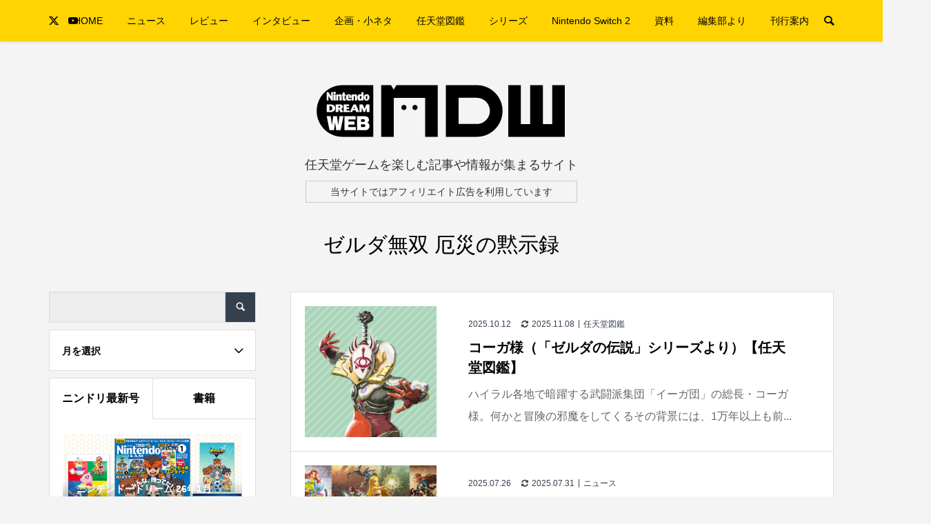

--- FILE ---
content_type: text/html; charset=UTF-8
request_url: https://www.ndw.jp/tag/zelda-musou/
body_size: 16379
content:
<!DOCTYPE html>
<html lang="ja">
<head prefix="og: http://ogp.me/ns# fb: http://ogp.me/ns/fb#">
<meta charset="UTF-8">
<meta name="description" content="任天堂ゲームを楽しむ記事や情報が集まるサイト">
<meta name="viewport" content="width=device-width">
<meta property="og:type" content="website">
<meta property="og:url" content="https://www.ndw.jp/tag/zelda-musou/">
<meta property="og:title" content="ゼルダ無双 厄災の黙示録に関する記事一覧 &#8211; Nintendo DREAM WEB">
<meta property="og:description" content="任天堂ゲームを楽しむ記事や情報が集まるサイト">
<meta property="og:site_name" content="Nintendo DREAM WEB">
<meta property="og:image" content="https://www.ndw.jp/ndw/wordpress/wp-content/uploads/2021/12/ogp.jpg">
<meta property="og:image:secure_url" content="https://www.ndw.jp/ndw/wordpress/wp-content/uploads/2021/12/ogp.jpg"> 
<meta property="og:image:width" content="1200"> 
<meta property="og:image:height" content="630">
<meta name="twitter:card" content="summary_large_image">
<meta name="twitter:site" content="@NDW_info">
<meta name="twitter:creator" content="@NDW_info">
<meta name="twitter:title" content="ゼルダ無双 厄災の黙示録に関する記事一覧 &#8211; Nintendo DREAM WEB">
<meta property="twitter:description" content="任天堂ゲームを楽しむ記事や情報が集まるサイト">
<title>ゼルダ無双 厄災の黙示録に関する記事一覧 &#8211; Nintendo DREAM WEB</title>
<meta name='robots' content='max-image-preview:large' />
<link rel='dns-prefetch' href='//use.fontawesome.com' />
<link rel="alternate" type="application/rss+xml" title="Nintendo DREAM WEB &raquo; フィード" href="https://www.ndw.jp/feed/" />
<link rel="alternate" type="application/rss+xml" title="Nintendo DREAM WEB &raquo; コメントフィード" href="https://www.ndw.jp/comments/feed/" />
<link rel="alternate" type="application/rss+xml" title="Nintendo DREAM WEB &raquo; ゼルダ無双 厄災の黙示録 タグのフィード" href="https://www.ndw.jp/tag/zelda-musou/feed/" />
<link rel='stylesheet' id='wp-block-library-css' href='https://www.ndw.jp/ndw/wordpress/wp-includes/css/dist/block-library/style.min.css?ver=6.4.7' type='text/css' media='all' />
<style id='classic-theme-styles-inline-css' type='text/css'>
/*! This file is auto-generated */
.wp-block-button__link{color:#fff;background-color:#32373c;border-radius:9999px;box-shadow:none;text-decoration:none;padding:calc(.667em + 2px) calc(1.333em + 2px);font-size:1.125em}.wp-block-file__button{background:#32373c;color:#fff;text-decoration:none}
</style>
<style id='global-styles-inline-css' type='text/css'>
body{--wp--preset--color--black: #000000;--wp--preset--color--cyan-bluish-gray: #abb8c3;--wp--preset--color--white: #FFF;--wp--preset--color--pale-pink: #f78da7;--wp--preset--color--vivid-red: #cf2e2e;--wp--preset--color--luminous-vivid-orange: #ff6900;--wp--preset--color--luminous-vivid-amber: #fcb900;--wp--preset--color--light-green-cyan: #7bdcb5;--wp--preset--color--vivid-green-cyan: #00d084;--wp--preset--color--pale-cyan-blue: #8ed1fc;--wp--preset--color--vivid-cyan-blue: #0693e3;--wp--preset--color--vivid-purple: #9b51e0;--wp--preset--color--ndw-black: #333;--wp--preset--color--color-1: #ffd401;--wp--preset--color--color-2: #35404d;--wp--preset--color--color-3: #ccc;--wp--preset--color--color-4: #fafafa;--wp--preset--color--color-5: #2081f1;--wp--preset--color--color-6: #666699;--wp--preset--color--color-7: #b32520;--wp--preset--color--color-8: #26499d;--wp--preset--color--color-9: #b32520;--wp--preset--color--color-10: #b36920;--wp--preset--color--color-11: #99991c;--wp--preset--color--color-12: #178017;--wp--preset--color--color-13: #301c99;--wp--preset--color--color-14: #b025cc;--wp--preset--gradient--vivid-cyan-blue-to-vivid-purple: linear-gradient(135deg,rgba(6,147,227,1) 0%,rgb(155,81,224) 100%);--wp--preset--gradient--light-green-cyan-to-vivid-green-cyan: linear-gradient(135deg,rgb(122,220,180) 0%,rgb(0,208,130) 100%);--wp--preset--gradient--luminous-vivid-amber-to-luminous-vivid-orange: linear-gradient(135deg,rgba(252,185,0,1) 0%,rgba(255,105,0,1) 100%);--wp--preset--gradient--luminous-vivid-orange-to-vivid-red: linear-gradient(135deg,rgba(255,105,0,1) 0%,rgb(207,46,46) 100%);--wp--preset--gradient--very-light-gray-to-cyan-bluish-gray: linear-gradient(135deg,rgb(238,238,238) 0%,rgb(169,184,195) 100%);--wp--preset--gradient--cool-to-warm-spectrum: linear-gradient(135deg,rgb(74,234,220) 0%,rgb(151,120,209) 20%,rgb(207,42,186) 40%,rgb(238,44,130) 60%,rgb(251,105,98) 80%,rgb(254,248,76) 100%);--wp--preset--gradient--blush-light-purple: linear-gradient(135deg,rgb(255,206,236) 0%,rgb(152,150,240) 100%);--wp--preset--gradient--blush-bordeaux: linear-gradient(135deg,rgb(254,205,165) 0%,rgb(254,45,45) 50%,rgb(107,0,62) 100%);--wp--preset--gradient--luminous-dusk: linear-gradient(135deg,rgb(255,203,112) 0%,rgb(199,81,192) 50%,rgb(65,88,208) 100%);--wp--preset--gradient--pale-ocean: linear-gradient(135deg,rgb(255,245,203) 0%,rgb(182,227,212) 50%,rgb(51,167,181) 100%);--wp--preset--gradient--electric-grass: linear-gradient(135deg,rgb(202,248,128) 0%,rgb(113,206,126) 100%);--wp--preset--gradient--midnight: linear-gradient(135deg,rgb(2,3,129) 0%,rgb(40,116,252) 100%);--wp--preset--font-size--small: 13px;--wp--preset--font-size--medium: 20px;--wp--preset--font-size--large: 36px;--wp--preset--font-size--x-large: 42px;--wp--preset--spacing--20: 0.44rem;--wp--preset--spacing--30: 0.67rem;--wp--preset--spacing--40: 1rem;--wp--preset--spacing--50: 1.5rem;--wp--preset--spacing--60: 2.25rem;--wp--preset--spacing--70: 3.38rem;--wp--preset--spacing--80: 5.06rem;--wp--preset--shadow--natural: 6px 6px 9px rgba(0, 0, 0, 0.2);--wp--preset--shadow--deep: 12px 12px 50px rgba(0, 0, 0, 0.4);--wp--preset--shadow--sharp: 6px 6px 0px rgba(0, 0, 0, 0.2);--wp--preset--shadow--outlined: 6px 6px 0px -3px rgba(255, 255, 255, 1), 6px 6px rgba(0, 0, 0, 1);--wp--preset--shadow--crisp: 6px 6px 0px rgba(0, 0, 0, 1);}:where(.is-layout-flex){gap: 0.5em;}:where(.is-layout-grid){gap: 0.5em;}body .is-layout-flow > .alignleft{float: left;margin-inline-start: 0;margin-inline-end: 2em;}body .is-layout-flow > .alignright{float: right;margin-inline-start: 2em;margin-inline-end: 0;}body .is-layout-flow > .aligncenter{margin-left: auto !important;margin-right: auto !important;}body .is-layout-constrained > .alignleft{float: left;margin-inline-start: 0;margin-inline-end: 2em;}body .is-layout-constrained > .alignright{float: right;margin-inline-start: 2em;margin-inline-end: 0;}body .is-layout-constrained > .aligncenter{margin-left: auto !important;margin-right: auto !important;}body .is-layout-constrained > :where(:not(.alignleft):not(.alignright):not(.alignfull)){max-width: var(--wp--style--global--content-size);margin-left: auto !important;margin-right: auto !important;}body .is-layout-constrained > .alignwide{max-width: var(--wp--style--global--wide-size);}body .is-layout-flex{display: flex;}body .is-layout-flex{flex-wrap: wrap;align-items: center;}body .is-layout-flex > *{margin: 0;}body .is-layout-grid{display: grid;}body .is-layout-grid > *{margin: 0;}:where(.wp-block-columns.is-layout-flex){gap: 2em;}:where(.wp-block-columns.is-layout-grid){gap: 2em;}:where(.wp-block-post-template.is-layout-flex){gap: 1.25em;}:where(.wp-block-post-template.is-layout-grid){gap: 1.25em;}.has-black-color{color: var(--wp--preset--color--black) !important;}.has-cyan-bluish-gray-color{color: var(--wp--preset--color--cyan-bluish-gray) !important;}.has-white-color{color: var(--wp--preset--color--white) !important;}.has-pale-pink-color{color: var(--wp--preset--color--pale-pink) !important;}.has-vivid-red-color{color: var(--wp--preset--color--vivid-red) !important;}.has-luminous-vivid-orange-color{color: var(--wp--preset--color--luminous-vivid-orange) !important;}.has-luminous-vivid-amber-color{color: var(--wp--preset--color--luminous-vivid-amber) !important;}.has-light-green-cyan-color{color: var(--wp--preset--color--light-green-cyan) !important;}.has-vivid-green-cyan-color{color: var(--wp--preset--color--vivid-green-cyan) !important;}.has-pale-cyan-blue-color{color: var(--wp--preset--color--pale-cyan-blue) !important;}.has-vivid-cyan-blue-color{color: var(--wp--preset--color--vivid-cyan-blue) !important;}.has-vivid-purple-color{color: var(--wp--preset--color--vivid-purple) !important;}.has-black-background-color{background-color: var(--wp--preset--color--black) !important;}.has-cyan-bluish-gray-background-color{background-color: var(--wp--preset--color--cyan-bluish-gray) !important;}.has-white-background-color{background-color: var(--wp--preset--color--white) !important;}.has-pale-pink-background-color{background-color: var(--wp--preset--color--pale-pink) !important;}.has-vivid-red-background-color{background-color: var(--wp--preset--color--vivid-red) !important;}.has-luminous-vivid-orange-background-color{background-color: var(--wp--preset--color--luminous-vivid-orange) !important;}.has-luminous-vivid-amber-background-color{background-color: var(--wp--preset--color--luminous-vivid-amber) !important;}.has-light-green-cyan-background-color{background-color: var(--wp--preset--color--light-green-cyan) !important;}.has-vivid-green-cyan-background-color{background-color: var(--wp--preset--color--vivid-green-cyan) !important;}.has-pale-cyan-blue-background-color{background-color: var(--wp--preset--color--pale-cyan-blue) !important;}.has-vivid-cyan-blue-background-color{background-color: var(--wp--preset--color--vivid-cyan-blue) !important;}.has-vivid-purple-background-color{background-color: var(--wp--preset--color--vivid-purple) !important;}.has-black-border-color{border-color: var(--wp--preset--color--black) !important;}.has-cyan-bluish-gray-border-color{border-color: var(--wp--preset--color--cyan-bluish-gray) !important;}.has-white-border-color{border-color: var(--wp--preset--color--white) !important;}.has-pale-pink-border-color{border-color: var(--wp--preset--color--pale-pink) !important;}.has-vivid-red-border-color{border-color: var(--wp--preset--color--vivid-red) !important;}.has-luminous-vivid-orange-border-color{border-color: var(--wp--preset--color--luminous-vivid-orange) !important;}.has-luminous-vivid-amber-border-color{border-color: var(--wp--preset--color--luminous-vivid-amber) !important;}.has-light-green-cyan-border-color{border-color: var(--wp--preset--color--light-green-cyan) !important;}.has-vivid-green-cyan-border-color{border-color: var(--wp--preset--color--vivid-green-cyan) !important;}.has-pale-cyan-blue-border-color{border-color: var(--wp--preset--color--pale-cyan-blue) !important;}.has-vivid-cyan-blue-border-color{border-color: var(--wp--preset--color--vivid-cyan-blue) !important;}.has-vivid-purple-border-color{border-color: var(--wp--preset--color--vivid-purple) !important;}.has-vivid-cyan-blue-to-vivid-purple-gradient-background{background: var(--wp--preset--gradient--vivid-cyan-blue-to-vivid-purple) !important;}.has-light-green-cyan-to-vivid-green-cyan-gradient-background{background: var(--wp--preset--gradient--light-green-cyan-to-vivid-green-cyan) !important;}.has-luminous-vivid-amber-to-luminous-vivid-orange-gradient-background{background: var(--wp--preset--gradient--luminous-vivid-amber-to-luminous-vivid-orange) !important;}.has-luminous-vivid-orange-to-vivid-red-gradient-background{background: var(--wp--preset--gradient--luminous-vivid-orange-to-vivid-red) !important;}.has-very-light-gray-to-cyan-bluish-gray-gradient-background{background: var(--wp--preset--gradient--very-light-gray-to-cyan-bluish-gray) !important;}.has-cool-to-warm-spectrum-gradient-background{background: var(--wp--preset--gradient--cool-to-warm-spectrum) !important;}.has-blush-light-purple-gradient-background{background: var(--wp--preset--gradient--blush-light-purple) !important;}.has-blush-bordeaux-gradient-background{background: var(--wp--preset--gradient--blush-bordeaux) !important;}.has-luminous-dusk-gradient-background{background: var(--wp--preset--gradient--luminous-dusk) !important;}.has-pale-ocean-gradient-background{background: var(--wp--preset--gradient--pale-ocean) !important;}.has-electric-grass-gradient-background{background: var(--wp--preset--gradient--electric-grass) !important;}.has-midnight-gradient-background{background: var(--wp--preset--gradient--midnight) !important;}.has-small-font-size{font-size: var(--wp--preset--font-size--small) !important;}.has-medium-font-size{font-size: var(--wp--preset--font-size--medium) !important;}.has-large-font-size{font-size: var(--wp--preset--font-size--large) !important;}.has-x-large-font-size{font-size: var(--wp--preset--font-size--x-large) !important;}
.wp-block-navigation a:where(:not(.wp-element-button)){color: inherit;}
:where(.wp-block-post-template.is-layout-flex){gap: 1.25em;}:where(.wp-block-post-template.is-layout-grid){gap: 1.25em;}
:where(.wp-block-columns.is-layout-flex){gap: 2em;}:where(.wp-block-columns.is-layout-grid){gap: 2em;}
.wp-block-pullquote{font-size: 1.5em;line-height: 1.6;}
</style>
<link rel='stylesheet' id='contact-form-7-css' href='https://www.ndw.jp/ndw/wordpress/wp-content/plugins/contact-form-7/includes/css/styles.css?ver=5.8.7' type='text/css' media='all' />
<link rel='stylesheet' id='toc-screen-css' href='https://www.ndw.jp/ndw/wordpress/wp-content/plugins/table-of-contents-plus/screen.min.css?ver=2309' type='text/css' media='all' />
<style id='toc-screen-inline-css' type='text/css'>
div#toc_container {background: #f5f5f5;border: 1px solid #ccc;}div#toc_container ul li {font-size: 90%;}
</style>
<link rel='stylesheet' id='wp_make_quiz-css' href='https://www.ndw.jp/ndw/wordpress/wp-content/plugins/wp-make-quiz/style.css?ver=6.4.7' type='text/css' media='all' />
<link rel='stylesheet' id='parent-style-css' href='https://www.ndw.jp/ndw/wordpress/wp-content/themes/be_tcd076/style.css?ver=6.4.7' type='text/css' media='all' />
<link rel='stylesheet' id='child-style-css' href='https://www.ndw.jp/ndw/wordpress/wp-content/themes/be_child/style.css?ver=6.4.7' type='text/css' media='all' />
<link rel='stylesheet' id='be-slick-css' href='https://www.ndw.jp/ndw/wordpress/wp-content/themes/be_tcd076/css/slick.min.css?ver=6.4.7' type='text/css' media='all' />
<link rel='stylesheet' id='be-perfect-scrollbar-css' href='https://www.ndw.jp/ndw/wordpress/wp-content/themes/be_tcd076/css/perfect-scrollbar.css?ver=6.4.7' type='text/css' media='all' />
<link rel='stylesheet' id='be-style-css' href='https://www.ndw.jp/ndw/wordpress/wp-content/themes/be_child/style.css?ver=1.9' type='text/css' media='all' />
<link rel='stylesheet' id='font-awesome-official-css' href='https://use.fontawesome.com/releases/v5.15.3/css/all.css' type='text/css' media='all' integrity="sha384-SZXxX4whJ79/gErwcOYf+zWLeJdY/qpuqC4cAa9rOGUstPomtqpuNWT9wdPEn2fk" crossorigin="anonymous" />
<link rel='stylesheet' id='font-awesome-official-v4shim-css' href='https://use.fontawesome.com/releases/v5.15.3/css/v4-shims.css' type='text/css' media='all' integrity="sha384-C2B+KlPW+WkR0Ld9loR1x3cXp7asA0iGVodhCoJ4hwrWm/d9qKS59BGisq+2Y0/D" crossorigin="anonymous" />
<style id='font-awesome-official-v4shim-inline-css' type='text/css'>
@font-face {
font-family: "FontAwesome";
font-display: block;
src: url("https://use.fontawesome.com/releases/v5.15.3/webfonts/fa-brands-400.eot"),
		url("https://use.fontawesome.com/releases/v5.15.3/webfonts/fa-brands-400.eot?#iefix") format("embedded-opentype"),
		url("https://use.fontawesome.com/releases/v5.15.3/webfonts/fa-brands-400.woff2") format("woff2"),
		url("https://use.fontawesome.com/releases/v5.15.3/webfonts/fa-brands-400.woff") format("woff"),
		url("https://use.fontawesome.com/releases/v5.15.3/webfonts/fa-brands-400.ttf") format("truetype"),
		url("https://use.fontawesome.com/releases/v5.15.3/webfonts/fa-brands-400.svg#fontawesome") format("svg");
}

@font-face {
font-family: "FontAwesome";
font-display: block;
src: url("https://use.fontawesome.com/releases/v5.15.3/webfonts/fa-solid-900.eot"),
		url("https://use.fontawesome.com/releases/v5.15.3/webfonts/fa-solid-900.eot?#iefix") format("embedded-opentype"),
		url("https://use.fontawesome.com/releases/v5.15.3/webfonts/fa-solid-900.woff2") format("woff2"),
		url("https://use.fontawesome.com/releases/v5.15.3/webfonts/fa-solid-900.woff") format("woff"),
		url("https://use.fontawesome.com/releases/v5.15.3/webfonts/fa-solid-900.ttf") format("truetype"),
		url("https://use.fontawesome.com/releases/v5.15.3/webfonts/fa-solid-900.svg#fontawesome") format("svg");
}

@font-face {
font-family: "FontAwesome";
font-display: block;
src: url("https://use.fontawesome.com/releases/v5.15.3/webfonts/fa-regular-400.eot"),
		url("https://use.fontawesome.com/releases/v5.15.3/webfonts/fa-regular-400.eot?#iefix") format("embedded-opentype"),
		url("https://use.fontawesome.com/releases/v5.15.3/webfonts/fa-regular-400.woff2") format("woff2"),
		url("https://use.fontawesome.com/releases/v5.15.3/webfonts/fa-regular-400.woff") format("woff"),
		url("https://use.fontawesome.com/releases/v5.15.3/webfonts/fa-regular-400.ttf") format("truetype"),
		url("https://use.fontawesome.com/releases/v5.15.3/webfonts/fa-regular-400.svg#fontawesome") format("svg");
unicode-range: U+F004-F005,U+F007,U+F017,U+F022,U+F024,U+F02E,U+F03E,U+F044,U+F057-F059,U+F06E,U+F070,U+F075,U+F07B-F07C,U+F080,U+F086,U+F089,U+F094,U+F09D,U+F0A0,U+F0A4-F0A7,U+F0C5,U+F0C7-F0C8,U+F0E0,U+F0EB,U+F0F3,U+F0F8,U+F0FE,U+F111,U+F118-F11A,U+F11C,U+F133,U+F144,U+F146,U+F14A,U+F14D-F14E,U+F150-F152,U+F15B-F15C,U+F164-F165,U+F185-F186,U+F191-F192,U+F1AD,U+F1C1-F1C9,U+F1CD,U+F1D8,U+F1E3,U+F1EA,U+F1F6,U+F1F9,U+F20A,U+F247-F249,U+F24D,U+F254-F25B,U+F25D,U+F267,U+F271-F274,U+F279,U+F28B,U+F28D,U+F2B5-F2B6,U+F2B9,U+F2BB,U+F2BD,U+F2C1-F2C2,U+F2D0,U+F2D2,U+F2DC,U+F2ED,U+F328,U+F358-F35B,U+F3A5,U+F3D1,U+F410,U+F4AD;
}
</style>
<link rel='stylesheet' id='jquery.lightbox.min.css-css' href='https://www.ndw.jp/ndw/wordpress/wp-content/plugins/wp-jquery-lightbox/styles/lightbox.min.css?ver=1.4.9.3' type='text/css' media='all' />
<link rel='stylesheet' id='jqlb-overrides-css' href='https://www.ndw.jp/ndw/wordpress/wp-content/plugins/wp-jquery-lightbox/styles/overrides.css?ver=1.4.9.3' type='text/css' media='all' />
<script type="text/javascript" src="https://www.ndw.jp/ndw/wordpress/wp-includes/js/jquery/jquery.min.js?ver=3.7.1" id="jquery-core-js"></script>
<script type="text/javascript" src="https://www.ndw.jp/ndw/wordpress/wp-includes/js/jquery/jquery-migrate.min.js?ver=3.4.1" id="jquery-migrate-js"></script>
<link rel="https://api.w.org/" href="https://www.ndw.jp/wp-json/" /><link rel="alternate" type="application/json" href="https://www.ndw.jp/wp-json/wp/v2/tags/205" /><link rel="EditURI" type="application/rsd+xml" title="RSD" href="https://www.ndw.jp/ndw/wordpress/xmlrpc.php?rsd" />
<meta name="generator" content="WordPress 6.4.7" />
<link rel="shortcut icon" href="https://www.ndw.jp/ndw/wordpress/wp-content/uploads/2021/04/icon_16.png">
<style>
.p-footer-widget-area .p-widget__title, .p-blog-list__item-meta, .p-ranking-list__item-meta, .p-widget-categories li a:hover, .p-widget-list__item-meta, .p-widget-list__item-meta a, .p-widget-list__type3 .p-widget-list__item-meta a:hover, .p-article__author { color: #ffd401; }
.p-blog-list__item-meta .p-article__category::before { color: #ffd401 !important; }
.p-headline, .p-pagetop a,.p-page-links a:hover, .p-page-links > span, .p-pager__item a:hover, .p-pager__item .current, .p-entry__next-page__link:hover, .p-widget .searchform::after, .p-widget-search .p-widget-search__submit, .p-widget-categories a:hover .count, .p-sidebar .p-widget__title, .c-comment__form-submit:hover, .c-comment__password-protected, .c-pw__btn--register, .c-pw__btn, .p-index-tab__item.is-active, .p-ranking-tab__item.is-active { background-color: #ffd401; }
.p-page-links a:hover, .p-page-links > span, .p-pager__item a:hover, .p-pager__item .current, .p-index-tab__item.is-active, .p-index-tab__item:hover + .p-index-tab__item.is-active, .p-ranking-tab__item.is-active, .p-ranking-tab__item:hover + .p-ranking-tab__item.is-active { border-color: #ffd401; }
.c-comment__tab-item.is-active a, .c-comment__tab-item a:hover, .c-comment__tab-item.is-active p { background-color: rgba(255, 212, 1, 0.7); }
.c-comment__tab-item.is-active a:after, .c-comment__tab-item.is-active p:after { border-top-color: rgba(255, 212, 1, 0.7); }
.slick-arrow:hover { color: #ffe772; }
.p-pagetop a:hover, .p-index-tab__item:hover, .p-ranking-tab__item:hover, .p-global-nav > li > a::after { background-color: #ffe772; }
.p-index-tab__item:hover, .p-index-tab__item.is-active + .p-index-tab__item:hover, .p-ranking-tab__item:hover, .p-ranking-tab__item.is-active + .p-ranking-tab__item:hover { border-color: #ffe772; }
.p-entry__body a, .custom-html-widget a { color: #333333; }
.p-entry__body a:hover, .custom-html-widget a:hover { color: #999999; }
body { font-family: Verdana, "Hiragino Kaku Gothic ProN", "ヒラギノ角ゴ ProN W3", "メイリオ", Meiryo, sans-serif; }
.p-logo, .p-page-header__title {
font-family: Segoe UI, "Hiragino Kaku Gothic ProN", "ヒラギノ角ゴ ProN W3", "メイリオ", Meiryo, sans-serif;
}
.p-hover-effect--type1:hover img { -webkit-transform: scale(1.2); transform: scale(1.2); }
.p-hover-effect--type2 img { margin-left: -8px; }
.p-hover-effect--type2:hover img { margin-left: 8px; }
.p-hover-effect--type2:hover .p-hover-effect__image { background: #000000; }
.p-hover-effect--type2:hover img { opacity: 0.5 }
.p-hover-effect--type3:hover .p-hover-effect__image { background: #000000; }
.p-hover-effect--type3:hover img { opacity: 0.5; }
.p-entry__title { font-size: 24px; }
.p-entry__body { font-size: 16px; }
.p-entry__body, .p-author__desc, .p-blog-archive__item-excerpt { color: #666666; }
.p-author__box { background-color: #f7f7f7; }
.l-header__bar { background: #ffd401; }
body.l-header__fix .is-header-fixed .l-header__bar { background: rgba(255, 212, 1, 0.8); }
.l-header a { color: #000000; }
.p-header__desc { color: #333333; font-size: 18px; }
.l-header__logo--text a { font-size: 32px; }
.p-copyright { background-color: #35404d; color: #ffffff; }
.q_custom_button1 { background: #ffe8a3; color: #000000 !important; }
.q_custom_button1:hover, .q_custom_button1:focus { background: #ffd401; color: #ffffff !important; }
.q_custom_button2 { background: #ffcc33; color: #ffffff !important; }
.q_custom_button2:hover, .q_custom_button2:focus { background: #ffcc33; color: #ffffff !important; }
.q_custom_button3 { background: #dddddd; color: #000000 !important; }
.q_custom_button3:hover, .q_custom_button3:focus { background: #dddddd; color: #000000 !important; }
.speech_balloon_left1 .speach_balloon_text { background-color: #ffffff; border-color: #666666; color: #333333 }
.speech_balloon_left1 .speach_balloon_text::before { border-right-color: #666666 }
.speech_balloon_left1 .speach_balloon_text::after { border-right-color: #ffffff }
.speech_balloon_left2 .speach_balloon_text { background-color: #fff0aa; border-color: #ffdd66; color: #333333 }
.speech_balloon_left2 .speach_balloon_text::before { border-right-color: #ffdd66 }
.speech_balloon_left2 .speach_balloon_text::after { border-right-color: #fff0aa }
.speech_balloon_right1 .speach_balloon_text { background-color: #ffffff; border-color: #666666; color: #333333 }
.speech_balloon_right1 .speach_balloon_text::before { border-left-color: #666666 }
.speech_balloon_right1 .speach_balloon_text::after { border-left-color: #ffffff }
.speech_balloon_right2 .speach_balloon_text { background-color: #fff0aa; border-color: #ffdd66; color: #333333 }
.speech_balloon_right2 .speach_balloon_text::before { border-left-color: #ffdd66 }
.speech_balloon_right2 .speach_balloon_text::after { border-left-color: #fff0aa }
@media (min-width: 1201px) {
	.p-global-nav > li > a, .p-global-nav > li > a:hover, .p-global-nav .menu-item-home:before { color: #000000; }
	.p-global-nav .sub-menu { background-color: #ffffff; }
	.p-global-nav .sub-menu a { color: #000000; }
	.p-global-nav .sub-menu a:hover, .p-global-nav .sub-menu .current-menu-item > a { background-color: #ffd401; border-color: #ffd401; color: #ffffff }
	.p-global-nav > li.menu-item-has-children > .sub-menu { border-color: #ffd401; }
	.p-megamenu--type2 .p-megamenu__image .category { color: #ffffff; }
	.p-megamenu--type3 ul li .p-megamenu__hover { color: #222222 ; }
	.p-megamenu--type3 a.p-megamenu__hover:hover, .p-megamenu--type3 li.is-active > a { color: #878787 ; }
	.p-megamenu--type3 ul li .p-megamenu__hover, .p-megamenu--type3 > ul { background-color: #ffd401 ; }
	.p-megamenu--type3 .is-active > a.p-megamenu__hover, .p-megamenu--type3 a.p-megamenu__hover:hover, .p-megamenu--type3 li.is-active > a { background-color: #ffd401 ; }
}
@media (max-width: 1200px) {
	.l-header__bar { background-color: rgba(255, 212, 1, 0.8); }
	.l-header__logo--mobile.l-header__logo--text a { font-size: 24px; }
	.p-drawer__contents { background-color: rgba(34, 34, 34, 1); }
	.p-drawer__contents .ps__thumb-y { background-color: #666666; }
	.p-drawer-overlay { background-color: rgba(0, 0, 0, 0.3); }
	.p-drawer__menu a, .p-drawer__menu > li > a, .p-header-search--mobile { background-color: #222222; color: #ffffff !important; }
	.p-drawer__menu a, .p-drawer__menu > li > a { background-color: #222222; color: #ffffff !important; }
	.p-drawer__menu a:hover, .p-drawer__menu > li > a:hover { background-color: #222222; color: #ffffff !important; }
	.p-drawer__menu .sub-menu a { background-color: #333333; color: #ffffff !important; }
	.p-drawer__menu .sub-menu a:hover { background-color: #555555; color: #ffffff !important; }
}
@media (max-width: 992px) {
	.p-entry__title { font-size: 18px; }
	.p-entry__body { font-size: 14px; }
}
#site_info_widget-2 .p-siteinfo__button { background: #ffd401; color: #ffffff; }
#site_info_widget-2 .p-siteinfo__button:hover { background: #fdf3c4; color: #ffffff; }
#site_info_widget-3 .p-siteinfo__button { background: #ffd401; color: #ffffff; }
#site_info_widget-3 .p-siteinfo__button:hover { background: #ffe772; color: #ffffff; }
</style>
<style id="current-page-style">
.p-page-header { color: #020202; text-shadow: 0px 0px 0px #999999; }
.p-page-header__title { font-size: 30px; }
.p-page-header__desc { font-size: 14px; }
.p-page-header::before { background: rgba(0, 0, 0, 0) }
@media (max-width: 991px) {
	.p-page-header__title { font-size: 24px; }
	.p-page-header__desc { font-size: 14px; }
}
</style>
		<style type="text/css" id="wp-custom-css">
			.box_DQ_in {
padding: 15px;
border: ridge 4px #fff;
border-radius: 10px;
background-color: #000000;
margin-top: 30px;
margin-bottom: 30px;
color: #fff;
margin: 0;
}
.box_DQ_out {
padding: 2px;
display: inline-block;
background-color: #000000;
border-radius: 12px;
margin: 30px 0 30px 0;
} /*ドラクエ風ウィンドウ*/		</style>
		<!-- Google tag (gtag.js) -->
<script async src="https://www.googletagmanager.com/gtag/js?id=G-6FNF5601T7"></script>
<script>
  window.dataLayer = window.dataLayer || [];
  function gtag(){dataLayer.push(arguments);}
  gtag('js', new Date());

  gtag('config', 'G-6FNF5601T7');
</script>
</head>
<body class="archive tag tag-zelda-musou tag-205 l-header__fix l-header__fix--mobile">
<div id="site_wrap">
	<header id="js-header" class="l-header">
		<div class="l-header__bar">
			<div class="l-header__bar-inner l-inner">
				<ul class="p-social-nav"><li class="p-social-nav__item p-social-nav__item--twitter"><a href="https://twitter.com/nindori" target="_blank"></a></li><li class="p-social-nav__item p-social-nav__item--youtube"><a href="https://www.youtube.com/channel/UCWoOBfK86MyiHVnBraDBq-Q" target="_blank"></a></li></ul>
								<div class="p-logo l-header__logo l-header__logo--mobile">
					<a href="https://www.ndw.jp/"><img src="" alt="Nintendo DREAM WEB" class=" tcd-lazy" data-src="https://www.ndw.jp/ndw/wordpress/wp-content/uploads/2021/04/logo_header_ndw-sp.png"></a>
				</div>
				<div id="js-drawer" class="p-drawer">
					<div class="p-drawer__contents">
<nav class="p-global-nav__container"><ul id="js-global-nav" class="p-global-nav p-drawer__menu">
<li class="p-header-search p-header-search--mobile"><form action="https://www.ndw.jp/" method="get"><input type="text" name="s" value="" class="p-header-search__input" placeholder="SEARCH"><input type="submit" value="" class="p-header-search__submit"></form></li>
<li id="menu-item-12" class="menu-item menu-item-type-custom menu-item-object-custom menu-item-12"><a href="/">HOME<span class="p-global-nav__toggle"></span></a></li>
<li id="menu-item-118448" class="menu-item menu-item-type-taxonomy menu-item-object-category menu-item-has-children menu-item-118448 menu-term-id-5"><a href="https://www.ndw.jp/category/news/">ニュース<span class="p-global-nav__toggle"></span></a>
<ul class="sub-menu">
	<li id="menu-item-132529" class="menu-item menu-item-type-taxonomy menu-item-object-category menu-item-132529"><a href="https://www.ndw.jp/category/news/">ニュースすべて<span class="p-global-nav__toggle"></span></a></li>
	<li id="menu-item-254" class="menu-item menu-item-type-taxonomy menu-item-object-category menu-item-254"><a href="https://www.ndw.jp/category/news/release/">ゲームソフトニュース<span class="p-global-nav__toggle"></span></a></li>
	<li id="menu-item-117777" class="menu-item menu-item-type-taxonomy menu-item-object-category menu-item-117777"><a href="https://www.ndw.jp/category/news/events/">イベント情報<span class="p-global-nav__toggle"></span></a></li>
	<li id="menu-item-602" class="menu-item menu-item-type-taxonomy menu-item-object-category menu-item-602"><a href="https://www.ndw.jp/category/news/goods/">グッズ情報<span class="p-global-nav__toggle"></span></a></li>
</ul>
</li>
<li id="menu-item-220751" class="menu-item menu-item-type-taxonomy menu-item-object-category menu-item-220751 menu-term-id-298"><a href="https://www.ndw.jp/category/game/review/">レビュー<span class="p-global-nav__toggle"></span></a></li>
<li id="menu-item-255" class="menu-item menu-item-type-taxonomy menu-item-object-category menu-item-255 menu-term-id-26"><a href="https://www.ndw.jp/category/interview/">インタビュー<span class="p-global-nav__toggle"></span></a></li>
<li id="menu-item-117778" class="menu-item menu-item-type-taxonomy menu-item-object-category menu-item-has-children menu-item-117778 menu-term-id-25"><a href="https://www.ndw.jp/category/special/">企画・小ネタ<span class="p-global-nav__toggle"></span></a>
<ul class="sub-menu">
	<li id="menu-item-117779" class="menu-item menu-item-type-taxonomy menu-item-object-category menu-item-117779"><a href="https://www.ndw.jp/category/special/diginto/">企画記事<span class="p-global-nav__toggle"></span></a></li>
	<li id="menu-item-205651" class="menu-item menu-item-type-taxonomy menu-item-object-category menu-item-205651"><a href="https://www.ndw.jp/category/special/topic/">小ネタ<span class="p-global-nav__toggle"></span></a></li>
	<li id="menu-item-117781" class="menu-item menu-item-type-taxonomy menu-item-object-category menu-item-117781"><a href="https://www.ndw.jp/category/special/report-special/">取材・レポート<span class="p-global-nav__toggle"></span></a></li>
	<li id="menu-item-56" class="menu-item menu-item-type-taxonomy menu-item-object-category menu-item-has-children menu-item-56"><a href="https://www.ndw.jp/category/column/">コラム<span class="p-global-nav__toggle"></span></a>
	<ul class="sub-menu">
		<li id="menu-item-219240" class="menu-item menu-item-type-taxonomy menu-item-object-category menu-item-219240"><a href="https://www.ndw.jp/category/column/famicom/">ファミコンカセッ党<span class="p-global-nav__toggle"></span></a></li>
		<li id="menu-item-219241" class="menu-item menu-item-type-taxonomy menu-item-object-category menu-item-219241"><a href="https://www.ndw.jp/category/column/totkcolumn/">僕のゼルダ日記<span class="p-global-nav__toggle"></span></a></li>
		<li id="menu-item-149302" class="menu-item menu-item-type-taxonomy menu-item-object-category menu-item-149302"><a href="https://www.ndw.jp/category/column/manaosv/">香川愛生のポケモン強者（きょうしゃ）への道<span class="p-global-nav__toggle"></span></a></li>
		<li id="menu-item-117782" class="menu-item menu-item-type-taxonomy menu-item-object-category menu-item-117782"><a href="https://www.ndw.jp/category/column/takumis-adventure/">タクミさんのササヤカな冒険<span class="p-global-nav__toggle"></span></a></li>
		<li id="menu-item-117783" class="menu-item menu-item-type-taxonomy menu-item-object-category menu-item-117783"><a href="https://www.ndw.jp/category/column/recommend/">みんなのオススメゲーム<span class="p-global-nav__toggle"></span></a></li>
		<li id="menu-item-219237" class="menu-item menu-item-type-taxonomy menu-item-object-category menu-item-219237"><a href="https://www.ndw.jp/category/column/chiefnote/">編集長コラム<span class="p-global-nav__toggle"></span></a></li>
	</ul>
</li>
</ul>
</li>
<li id="menu-item-190157" class="menu-item menu-item-type-taxonomy menu-item-object-category menu-item-has-children menu-item-190157 menu-term-id-264"><a href="https://www.ndw.jp/category/nintendo-encyclopedia/">任天堂図鑑<span class="p-global-nav__toggle"></span></a>
<ul class="sub-menu">
	<li id="menu-item-209989" class="menu-item menu-item-type-custom menu-item-object-custom menu-item-209989"><a href="https://www.ndw.jp/?tag=mario&amp;category_name=nintendo-encyclopedia">マリオキャラ<span class="p-global-nav__toggle"></span></a></li>
	<li id="menu-item-209990" class="menu-item menu-item-type-custom menu-item-object-custom menu-item-209990"><a href="https://www.ndw.jp/?tag=zelda&amp;category_name=nintendo-encyclopedia">ゼルダキャラ<span class="p-global-nav__toggle"></span></a></li>
	<li id="menu-item-209992" class="menu-item menu-item-type-custom menu-item-object-custom menu-item-209992"><a href="https://www.ndw.jp/?tag=splatoon&amp;category_name=nintendo-encyclopedia">スプラトゥーンキャラ<span class="p-global-nav__toggle"></span></a></li>
	<li id="menu-item-209987" class="menu-item menu-item-type-custom menu-item-object-custom menu-item-209987"><a href="https://www.ndw.jp/?tag=fe-fuuka&amp;category_name=nintendo-encyclopedia">FE風花雪月キャラ<span class="p-global-nav__toggle"></span></a></li>
	<li id="menu-item-209996" class="menu-item menu-item-type-custom menu-item-object-custom menu-item-209996"><a href="https://www.ndw.jp/?tag=donkeykong&amp;category_name=nintendo-encyclopedia">ドンキーコングキャラ<span class="p-global-nav__toggle"></span></a></li>
</ul>
</li>
<li id="menu-item-209954" class="menu-item menu-item-type-custom menu-item-object-custom menu-item-has-children menu-item-209954"><a href="https://www.ndw.jp/tag/nintendo/">シリーズ<span class="p-global-nav__toggle"></span></a>
<ul class="sub-menu">
	<li id="menu-item-209956" class="menu-item menu-item-type-taxonomy menu-item-object-post_tag menu-item-209956"><a href="https://www.ndw.jp/tag/mario/">マリオ<span class="p-global-nav__toggle"></span></a></li>
	<li id="menu-item-209958" class="menu-item menu-item-type-taxonomy menu-item-object-post_tag menu-item-209958"><a href="https://www.ndw.jp/tag/zelda/">ゼルダの伝説<span class="p-global-nav__toggle"></span></a></li>
	<li id="menu-item-209957" class="menu-item menu-item-type-taxonomy menu-item-object-post_tag menu-item-209957"><a href="https://www.ndw.jp/tag/kirby/">星のカービィ<span class="p-global-nav__toggle"></span></a></li>
	<li id="menu-item-209961" class="menu-item menu-item-type-taxonomy menu-item-object-post_tag menu-item-209961"><a href="https://www.ndw.jp/tag/animalcrossing/">どうぶつの森<span class="p-global-nav__toggle"></span></a></li>
	<li id="menu-item-209959" class="menu-item menu-item-type-taxonomy menu-item-object-post_tag menu-item-209959"><a href="https://www.ndw.jp/tag/splatoon/">スプラトゥーン<span class="p-global-nav__toggle"></span></a></li>
	<li id="menu-item-209960" class="menu-item menu-item-type-taxonomy menu-item-object-post_tag menu-item-209960"><a href="https://www.ndw.jp/tag/pikmin/">ピクミン<span class="p-global-nav__toggle"></span></a></li>
	<li id="menu-item-209964" class="menu-item menu-item-type-taxonomy menu-item-object-post_tag menu-item-209964"><a href="https://www.ndw.jp/tag/fireemblem/">ファイアーエムブレム<span class="p-global-nav__toggle"></span></a></li>
	<li id="menu-item-209955" class="menu-item menu-item-type-taxonomy menu-item-object-post_tag menu-item-209955"><a href="https://www.ndw.jp/tag/pokemon/">ポケモン<span class="p-global-nav__toggle"></span></a></li>
</ul>
</li>
<li id="menu-item-209962" class="menu-item menu-item-type-taxonomy menu-item-object-post_tag menu-item-has-children menu-item-209962 menu-term-id-279"><a href="https://www.ndw.jp/tag/nintendo-switch-2/">Nintendo Switch 2<span class="p-global-nav__toggle"></span></a>
<ul class="sub-menu">
	<li id="menu-item-210165" class="menu-item menu-item-type-post_type menu-item-object-post menu-item-210165"><a href="https://www.ndw.jp/switch2-250403-event/">メディア体験会＆先行体験レビュー<span class="p-global-nav__toggle"></span></a></li>
	<li id="menu-item-209963" class="menu-item menu-item-type-taxonomy menu-item-object-post_tag menu-item-209963"><a href="https://www.ndw.jp/tag/mariokart-world/">マリオカート ワールド<span class="p-global-nav__toggle"></span></a></li>
	<li id="menu-item-209967" class="menu-item menu-item-type-taxonomy menu-item-object-post_tag menu-item-209967"><a href="https://www.ndw.jp/tag/dk_bananza/">ドンキーコング バナンザ<span class="p-global-nav__toggle"></span></a></li>
</ul>
</li>
<li id="menu-item-219239" class="menu-item menu-item-type-taxonomy menu-item-object-category menu-item-has-children menu-item-219239 menu-term-id-299"><a href="https://www.ndw.jp/category/%e8%b3%87%e6%96%99/">資料<span class="p-global-nav__toggle"></span></a>
<ul class="sub-menu">
	<li id="menu-item-220750" class="menu-item menu-item-type-taxonomy menu-item-object-category menu-item-220750"><a href="https://www.ndw.jp/category/%e8%b3%87%e6%96%99/soft-list-monthly/">月別発売リスト<span class="p-global-nav__toggle"></span></a></li>
	<li id="menu-item-209985" class="menu-item menu-item-type-post_type menu-item-object-post menu-item-209985"><a href="https://www.ndw.jp/nintendo-music-list/">Nintendo Music 配信楽曲リスト<span class="p-global-nav__toggle"></span></a></li>
</ul>
</li>
<li id="menu-item-258" class="menu-item menu-item-type-taxonomy menu-item-object-category menu-item-has-children menu-item-258 menu-term-id-8"><a href="https://www.ndw.jp/category/information/">編集部より<span class="p-global-nav__toggle"></span></a>
<ul class="sub-menu">
	<li id="menu-item-138365" class="menu-item menu-item-type-post_type menu-item-object-post menu-item-138365"><a href="https://www.ndw.jp/nintendo-dream-web/">Nintendo DREAM WEBとは<span class="p-global-nav__toggle"></span></a></li>
	<li id="menu-item-219238" class="menu-item menu-item-type-taxonomy menu-item-object-category menu-item-219238"><a href="https://www.ndw.jp/category/information/editorialnote/">編集後記<span class="p-global-nav__toggle"></span></a></li>
	<li id="menu-item-132526" class="menu-item menu-item-type-taxonomy menu-item-object-category menu-item-132526"><a href="https://www.ndw.jp/category/information/from-ndw/">NDW編集部より<span class="p-global-nav__toggle"></span></a></li>
	<li id="menu-item-117788" class="menu-item menu-item-type-taxonomy menu-item-object-category menu-item-117788"><a href="https://www.ndw.jp/category/information/from-nindori/">ニンドリ編集部より<span class="p-global-nav__toggle"></span></a></li>
	<li id="menu-item-117789" class="menu-item menu-item-type-taxonomy menu-item-object-category menu-item-117789"><a href="https://www.ndw.jp/category/information/post/">投稿募集<span class="p-global-nav__toggle"></span></a></li>
	<li id="menu-item-118635" class="menu-item menu-item-type-post_type menu-item-object-page menu-item-118635"><a href="https://www.ndw.jp/sns/">SNSアカウント<span class="p-global-nav__toggle"></span></a></li>
	<li id="menu-item-61" class="menu-item menu-item-type-post_type menu-item-object-page menu-item-61"><a href="https://www.ndw.jp/ranking/">ランキング<span class="p-global-nav__toggle"></span></a></li>
</ul>
</li>
<li id="menu-item-592" class="menu-item menu-item-type-taxonomy menu-item-object-category menu-item-has-children menu-item-592 menu-term-id-3"><a href="https://www.ndw.jp/category/publications/">刊行案内<span class="p-global-nav__toggle"></span></a>
<ul class="sub-menu">
	<li id="menu-item-593" class="menu-item menu-item-type-taxonomy menu-item-object-category menu-item-593"><a href="https://www.ndw.jp/category/publications/nintendodream/">ニンテンドードリーム<span class="p-global-nav__toggle"></span></a></li>
	<li id="menu-item-603" class="menu-item menu-item-type-taxonomy menu-item-object-category menu-item-603"><a href="https://www.ndw.jp/category/publications/book-goods/">攻略本・資料集<span class="p-global-nav__toggle"></span></a></li>
	<li id="menu-item-117790" class="menu-item menu-item-type-custom menu-item-object-custom menu-item-117790"><a href="https://ambitstore.net/">定期購読・バックナンバー<span class="p-global-nav__toggle"></span></a></li>
</ul>
</li>
</ul></nav>					</div>
					<div class="p-drawer-overlay"></div>
				</div>
				<a href="#" id="js-menu-button" class="p-menu-button c-menu-button u-hidden-lg"></a>
				<a href="#" id="js-search-button" class="p-search-button c-search-button u-visible-lg"></a>
				<div class="p-header-search p-header-search--pc">
					<form action="https://www.ndw.jp/" method="get">
						<input type="text" name="s" value="" class="p-header-search__input" placeholder="SEARCH">
					</form>
				</div>
			</div>
		</div>
		<div class="l-inner">
						<div class="p-logo l-header__logo l-header__logo--pc">
				<a href="https://www.ndw.jp/"><img src="" alt="Nintendo DREAM WEB" class=" tcd-lazy" data-src="https://www.ndw.jp/ndw/wordpress/wp-content/uploads/2021/04/logo_header_ndw-1.png"></a>
			</div>
			<div class="p-header__desc">任天堂ゲームを楽しむ記事や情報が集まるサイト</div>
			<p class="p-header__desc__affiliate">当サイトではアフィリエイト広告を利用しています</p>
		</div>
	</header>
<main class="l-main l-pc-inner">
	<header class="p-page-header">
		<div class="p-page-header__inner l-inner">
			<h1 class="p-page-header__title">ゼルダ無双 厄災の黙示録</h1>
		</div>
	</header>
	<div class="l-2columns l-mobile-inner u-clearfix">
		<div class="l-primary">
			<div class="p-blog-list p-blog-list--type1 p-blog-list--mobile-type1">
				<article class="p-blog-list__item">
					<a class="p-hover-effect--type1" href="https://www.ndw.jp/catalog-chara-zelda-master-kohga/">
						<div class="p-blog-list__item-thumbnail p-hover-effect__image js-object-fit-cover">
							<div class="p-blog-list__item-thumbnail_inner">
								<img width="500" height="432" src="" class="attachment-size1 size-size1 wp-post-image tcd-lazy" alt="" decoding="async" fetchpriority="high" data-src="https://www.ndw.jp/ndw/wordpress/wp-content/uploads/2025/10/catalog-chara-zelda-master-kohga_000-500x432.jpg">
							</div>
						</div>
						<div class="p-blog-list__item-info">
							<p class="p-blog-list__item-meta p-article__meta"><time class="p-article__date" datetime="2025-10-12">2025.10.12</time><time class="p-article__update" datetime="2025-11-08T13:02:52+09:00">2025.11.08</time><span class="p-article__category" data-href="https://www.ndw.jp/category/nintendo-encyclopedia/">任天堂図鑑</span></p>
							<h2 class="p-blog-list__item-title p-article__title js-multiline-ellipsis">コーガ様（「ゼルダの伝説」シリーズより）【任天堂図鑑】</h2>
							<p class="p-blog-list__item-excerpt js-multiline-ellipsis">ハイラル各地で暗躍する武闘派集団「イーガ団」の総長・コーガ様。何かと冒険の邪魔をしてくるその背景には、1万年以上も前から続く深い因縁があるようです。そ...</p>
						</div>
					</a>
				</article>
				<article class="p-blog-list__item">
					<a class="p-hover-effect--type1" href="https://www.ndw.jp/switch-news-250726/">
						<div class="p-blog-list__item-thumbnail p-hover-effect__image js-object-fit-cover">
							<div class="p-blog-list__item-thumbnail_inner">
								<img width="500" height="432" src="" class="attachment-size1 size-size1 wp-post-image tcd-lazy" alt="" decoding="async" data-src="https://www.ndw.jp/ndw/wordpress/wp-content/uploads/2025/07/switch-250726-i-500x432.jpg">
							</div>
						</div>
						<div class="p-blog-list__item-info">
							<p class="p-blog-list__item-meta p-article__meta"><time class="p-article__date" datetime="2025-07-26">2025.07.26</time><time class="p-article__update" datetime="2025-07-31T23:31:31+09:00">2025.07.31</time><span class="p-article__category" data-href="https://www.ndw.jp/category/news/">ニュース</span></p>
							<h2 class="p-blog-list__item-title p-article__title js-multiline-ellipsis">2025年8月13日（水）まで『ゼルダ無双』『ファイアーエムブレム無双』などがセール中！ コーエーテクモ「Summer セール」</h2>
							<p class="p-blog-list__item-excerpt js-multiline-ellipsis">コーエーテクモゲームスは、8月13日までNintendo Switchソフトのダウンロード版を対象とした「Summer セール」を実施中です。 ニンテ...</p>
						</div>
					</a>
				</article>
				<article class="p-blog-list__item">
					<a class="p-hover-effect--type1" href="https://www.ndw.jp/zelda-yakusai_dlc/">
						<div class="p-blog-list__item-thumbnail p-hover-effect__image js-object-fit-cover">
							<div class="p-blog-list__item-thumbnail_inner">
								<img width="500" height="432" src="" class="attachment-size1 size-size1 wp-post-image tcd-lazy" alt="" decoding="async" data-src="https://www.ndw.jp/ndw/wordpress/wp-content/uploads/2021/11/badbc5da84cf58af23c4dbe07c7eb58e-1-500x432.jpg">
							</div>
						</div>
						<div class="p-blog-list__item-info">
							<p class="p-blog-list__item-meta p-article__meta"><time class="p-article__date" datetime="2021-11-20">2021.11.20</time><time class="p-article__update" datetime="2025-07-31T23:32:09+09:00">2025.07.31</time><span class="p-article__category" data-href="https://www.ndw.jp/category/interview/">インタビュー</span></p>
							<h2 class="p-blog-list__item-title p-article__title js-multiline-ellipsis">『ゼルダ無双 厄災の黙示録』エキスパンション・パス完結インタビュー</h2>
							<p class="p-blog-list__item-excerpt js-multiline-ellipsis">  コーエーテクモゲームスから発売中の『ゼルダ無双 厄災の黙示録』（以下『厄災の黙示録』）。予定されていたDLCもすべて配信完了というわけで...</p>
						</div>
					</a>
				</article>
			</div>
		</div>
		<aside class="p-sidebar l-secondary">
			<div class="p-sidebar__inner">
<div class="p-widget p-widget-sidebar widget_search" id="search-3">
<form role="search" method="get" id="searchform" class="searchform" action="https://www.ndw.jp/">
				<div>
					<label class="screen-reader-text" for="s">検索:</label>
					<input type="text" value="" name="s" id="s">
					<input type="submit" id="searchsubmit" value="検索">
				</div>
			</form></div>
<div class="p-widget p-widget-sidebar tcdw_archive_list_widget" id="tcdw_archive_list_widget-2">
		<div class="p-dropdown">
			<div class="p-dropdown__title">月を選択</div>
			<ul class="p-dropdown__list">
					<li><a href="https://www.ndw.jp/2025/11/">2025年11月</a></li>
	<li><a href="https://www.ndw.jp/2025/10/">2025年10月</a></li>
	<li><a href="https://www.ndw.jp/2025/09/">2025年9月</a></li>
	<li><a href="https://www.ndw.jp/2025/08/">2025年8月</a></li>
	<li><a href="https://www.ndw.jp/2025/07/">2025年7月</a></li>
	<li><a href="https://www.ndw.jp/2025/06/">2025年6月</a></li>
	<li><a href="https://www.ndw.jp/2025/05/">2025年5月</a></li>
	<li><a href="https://www.ndw.jp/2025/04/">2025年4月</a></li>
	<li><a href="https://www.ndw.jp/2025/03/">2025年3月</a></li>
	<li><a href="https://www.ndw.jp/2025/02/">2025年2月</a></li>
	<li><a href="https://www.ndw.jp/2025/01/">2025年1月</a></li>
	<li><a href="https://www.ndw.jp/2024/12/">2024年12月</a></li>
	<li><a href="https://www.ndw.jp/2024/11/">2024年11月</a></li>
	<li><a href="https://www.ndw.jp/2024/10/">2024年10月</a></li>
	<li><a href="https://www.ndw.jp/2024/09/">2024年9月</a></li>
	<li><a href="https://www.ndw.jp/2024/08/">2024年8月</a></li>
	<li><a href="https://www.ndw.jp/2024/07/">2024年7月</a></li>
	<li><a href="https://www.ndw.jp/2024/06/">2024年6月</a></li>
	<li><a href="https://www.ndw.jp/2024/05/">2024年5月</a></li>
	<li><a href="https://www.ndw.jp/2024/04/">2024年4月</a></li>
	<li><a href="https://www.ndw.jp/2024/03/">2024年3月</a></li>
	<li><a href="https://www.ndw.jp/2024/02/">2024年2月</a></li>
	<li><a href="https://www.ndw.jp/2024/01/">2024年1月</a></li>
	<li><a href="https://www.ndw.jp/2023/12/">2023年12月</a></li>
	<li><a href="https://www.ndw.jp/2023/11/">2023年11月</a></li>
	<li><a href="https://www.ndw.jp/2023/10/">2023年10月</a></li>
	<li><a href="https://www.ndw.jp/2023/09/">2023年9月</a></li>
	<li><a href="https://www.ndw.jp/2023/08/">2023年8月</a></li>
	<li><a href="https://www.ndw.jp/2023/07/">2023年7月</a></li>
	<li><a href="https://www.ndw.jp/2023/06/">2023年6月</a></li>
	<li><a href="https://www.ndw.jp/2023/05/">2023年5月</a></li>
	<li><a href="https://www.ndw.jp/2023/04/">2023年4月</a></li>
	<li><a href="https://www.ndw.jp/2023/03/">2023年3月</a></li>
	<li><a href="https://www.ndw.jp/2023/02/">2023年2月</a></li>
	<li><a href="https://www.ndw.jp/2023/01/">2023年1月</a></li>
	<li><a href="https://www.ndw.jp/2022/12/">2022年12月</a></li>
	<li><a href="https://www.ndw.jp/2022/11/">2022年11月</a></li>
	<li><a href="https://www.ndw.jp/2022/10/">2022年10月</a></li>
	<li><a href="https://www.ndw.jp/2022/09/">2022年9月</a></li>
	<li><a href="https://www.ndw.jp/2022/08/">2022年8月</a></li>
	<li><a href="https://www.ndw.jp/2022/07/">2022年7月</a></li>
	<li><a href="https://www.ndw.jp/2022/06/">2022年6月</a></li>
	<li><a href="https://www.ndw.jp/2022/05/">2022年5月</a></li>
	<li><a href="https://www.ndw.jp/2022/04/">2022年4月</a></li>
	<li><a href="https://www.ndw.jp/2022/03/">2022年3月</a></li>
	<li><a href="https://www.ndw.jp/2022/02/">2022年2月</a></li>
	<li><a href="https://www.ndw.jp/2022/01/">2022年1月</a></li>
	<li><a href="https://www.ndw.jp/2021/12/">2021年12月</a></li>
	<li><a href="https://www.ndw.jp/2021/11/">2021年11月</a></li>
	<li><a href="https://www.ndw.jp/2021/10/">2021年10月</a></li>
	<li><a href="https://www.ndw.jp/2021/09/">2021年9月</a></li>
	<li><a href="https://www.ndw.jp/2021/08/">2021年8月</a></li>
	<li><a href="https://www.ndw.jp/2021/07/">2021年7月</a></li>
	<li><a href="https://www.ndw.jp/2021/06/">2021年6月</a></li>
	<li><a href="https://www.ndw.jp/2021/05/">2021年5月</a></li>
	<li><a href="https://www.ndw.jp/2021/04/">2021年4月</a></li>
	<li><a href="https://www.ndw.jp/2021/03/">2021年3月</a></li>
	<li><a href="https://www.ndw.jp/2021/02/">2021年2月</a></li>
	<li><a href="https://www.ndw.jp/2021/01/">2021年1月</a></li>
	<li><a href="https://www.ndw.jp/2020/12/">2020年12月</a></li>
	<li><a href="https://www.ndw.jp/2020/11/">2020年11月</a></li>
	<li><a href="https://www.ndw.jp/2020/10/">2020年10月</a></li>
	<li><a href="https://www.ndw.jp/2020/09/">2020年9月</a></li>
	<li><a href="https://www.ndw.jp/2020/08/">2020年8月</a></li>
	<li><a href="https://www.ndw.jp/2020/07/">2020年7月</a></li>
	<li><a href="https://www.ndw.jp/2020/06/">2020年6月</a></li>
	<li><a href="https://www.ndw.jp/2020/05/">2020年5月</a></li>
	<li><a href="https://www.ndw.jp/2020/04/">2020年4月</a></li>
	<li><a href="https://www.ndw.jp/2020/03/">2020年3月</a></li>
	<li><a href="https://www.ndw.jp/2020/02/">2020年2月</a></li>
	<li><a href="https://www.ndw.jp/2020/01/">2020年1月</a></li>
	<li><a href="https://www.ndw.jp/2019/12/">2019年12月</a></li>
	<li><a href="https://www.ndw.jp/2019/11/">2019年11月</a></li>
	<li><a href="https://www.ndw.jp/2019/10/">2019年10月</a></li>
	<li><a href="https://www.ndw.jp/2019/09/">2019年9月</a></li>
	<li><a href="https://www.ndw.jp/2019/08/">2019年8月</a></li>
	<li><a href="https://www.ndw.jp/2019/07/">2019年7月</a></li>
	<li><a href="https://www.ndw.jp/2019/06/">2019年6月</a></li>
	<li><a href="https://www.ndw.jp/2019/05/">2019年5月</a></li>
	<li><a href="https://www.ndw.jp/2019/04/">2019年4月</a></li>
	<li><a href="https://www.ndw.jp/2019/03/">2019年3月</a></li>
	<li><a href="https://www.ndw.jp/2019/02/">2019年2月</a></li>
	<li><a href="https://www.ndw.jp/2019/01/">2019年1月</a></li>
	<li><a href="https://www.ndw.jp/2018/12/">2018年12月</a></li>
	<li><a href="https://www.ndw.jp/2018/11/">2018年11月</a></li>
	<li><a href="https://www.ndw.jp/2018/10/">2018年10月</a></li>
	<li><a href="https://www.ndw.jp/2018/09/">2018年9月</a></li>
	<li><a href="https://www.ndw.jp/2018/08/">2018年8月</a></li>
	<li><a href="https://www.ndw.jp/2018/07/">2018年7月</a></li>
	<li><a href="https://www.ndw.jp/2018/06/">2018年6月</a></li>
			</ul>
		</div>
</div>
<div class="p-widget p-widget-sidebar styled_post_list_tab_widget" id="styled_post_list_tab_widget-2">
<input type="radio" id="styled_post_list_tab_widget-2-tab--1" name="styled_post_list_tab_widget-2-tab" class="tab-radio tab-radio--1" checked><input type="radio" id="styled_post_list_tab_widget-2-tab--2" name="styled_post_list_tab_widget-2-tab" class="tab-radio tab-radio--2">
<ul class="styled_post_list_tabs">
<li class="tab-label--1"><label for="styled_post_list_tab_widget-2-tab--1">ニンドリ最新号</label></li>
<li class="tab-label--2"><label for="styled_post_list_tab_widget-2-tab--2">書籍</label></li>
</ul>
<ul class="styled_post_list_tab-content styled_post_list_tab-content--1 p-widget-list">
	<li class="p-widget-list__item">
		<a class="p-hover-effect--type1 u-clearfix" href="https://www.ndw.jp/nd2601-380/">
			<div class="p-widget-tablist__item-thumbnail p-hover-effect__image"><img width="768" height="432" src="" class="attachment-size2 size-size2 wp-post-image tcd-lazy" alt="" decoding="async" loading="lazy" data-src="https://www.ndw.jp/ndw/wordpress/wp-content/uploads/2025/11/nd2601-380__.jpg">				<div class="p-widget-tablist__item-info">
					<h3 class="p-widget-list__item-title p-article-post__title p-article__title js-multiline-ellipsis">ニンテンドードリーム 26年1月号：『イナズマイレブン』歴代主人公描き下ろしポスターが表紙＆付録！『カービィのエアライダー』ポストカードも</h3>
				</div>
			</div>
		</a>
	</li>
</ul>
<ul class="styled_post_list_tab-content styled_post_list_tab-content--2 p-widget-list">
	<li class="p-widget-list__item">
		<a class="p-hover-effect--type1 u-clearfix" href="https://www.ndw.jp/0930_zelda/">
			<div class="p-widget-tablist__item-thumbnail p-hover-effect__image"><img width="768" height="432" src="" class="attachment-size2 size-size2 wp-post-image tcd-lazy" alt="" decoding="async" loading="lazy" data-src="https://www.ndw.jp/ndw/wordpress/wp-content/uploads/2019/09/zel_kouryaku_.jpg">				<div class="p-widget-tablist__item-info">
					<h3 class="p-widget-list__item-title p-article-post__title p-article__title js-multiline-ellipsis">「ゼルダの伝説 夢をみる島　完全攻略本」が発売！</h3>
				</div>
			</div>
		</a>
	</li>
</ul>
</div>
<div class="p-widget p-widget-sidebar widget_media_image" id="media_image-7">
<a href="https://www.ndw.jp/toukou/"><img width="800" height="225" src="" class="image wp-image-205025  attachment-full size-full tcd-lazy" alt="" style="max-width: 100%; height: auto;" decoding="async" loading="lazy" data-src="https://www.ndw.jp/ndw/wordpress/wp-content/uploads/2025/03/NDtoukou.jpg"></a></div>
<div class="widget_text p-widget p-widget-sidebar widget_custom_html" id="custom_html-2">
<div class="textwidget custom-html-widget"><script async src="https://pagead2.googlesyndication.com/pagead/js/adsbygoogle.js?client=ca-pub-7248444790286984" crossorigin="anonymous"></script>
<!-- sidebar -->
<ins class="adsbygoogle" style="display:block" data-ad-client="ca-pub-7248444790286984" data-ad-slot="6898442119" data-ad-format="rectangle" data-full-width-responsive="true"></ins>
<script>
     (adsbygoogle = window.adsbygoogle || []).push({});
</script></div></div>
<div class="p-widget p-widget-sidebar widget_media_image" id="media_image-2">
<a href="https://www.ndw.jp/nintendo-music-list/"><img width="768" height="432" src="" class="image wp-image-208900  attachment-full size-full tcd-lazy" alt="" style="max-width: 100%; height: auto;" decoding="async" loading="lazy" data-src="https://www.ndw.jp/ndw/wordpress/wp-content/uploads/2024/12/nintendo-music-list_2504_.jpg"></a></div>
<div class="p-widget p-widget-sidebar widget_media_image" id="media_image-8">
<a href="https://www.ndw.jp/catalog-software-2025/"><img width="768" height="432" src="" class="image wp-image-216427  attachment-full size-full tcd-lazy" alt="" style="max-width: 100%; height: auto;" decoding="async" loading="lazy" data-src="https://www.ndw.jp/ndw/wordpress/wp-content/uploads/2025/06/catalog-software-2025_000.jpg"></a></div>
<div class="p-widget p-widget-sidebar widget_media_image" id="media_image-6">
<a href="https://www.ndw.jp/zeldatotk/"><img width="768" height="432" src="" class="image wp-image-162790  attachment-full size-full tcd-lazy" alt="" style="max-width: 100%; height: auto;" decoding="async" loading="lazy" data-src="https://www.ndw.jp/ndw/wordpress/wp-content/uploads/2023/07/zeldatotk-top-eye.jpg"></a></div>
<div class="p-widget p-widget-sidebar styled_post_list1_widget" id="styled_post_list1_widget-8">
<h2 class="p-widget__title">おすすめ記事</h2>
<ul class="p-widget-list p-widget-list__type1">
	<li class="p-widget-list__item u-clearfix">
		<a class="p-hover-effect--type1" href="https://www.ndw.jp/bondinta_main/">
			<div class="p-widget-list__item-thumbnail p-hover-effect__image js-object-fit-cover"><img width="830" height="520" src="" class="attachment-size2 size-size2 wp-post-image tcd-lazy" alt="" decoding="async" loading="lazy" data-src="https://www.ndw.jp/ndw/wordpress/wp-content/uploads/2022/04/BMBmain.jpg"></div>
			<div class="p-widget-list__item-info">
				<h3 class="p-widget-list__item-title p-article__title js-multiline-ellipsis">バディミッション BOND 開発者インタビュー</h3>
				<p class="p-widget-list__item-meta p-article__meta"><span class="p-widget-list__item-category p-article__category" data-href="https://www.ndw.jp/category/interview/">インタビュー</span></p>
			</div>
		</a>
	</li>
</ul>
</div>
<div class="p-widget p-widget-sidebar styled_post_list1_widget" id="styled_post_list1_widget-3">
<h2 class="p-widget__title">おすすめ記事</h2>
<ul class="p-widget-list p-widget-list__type1">
	<li class="p-widget-list__item u-clearfix">
		<a class="p-hover-effect--type1" href="https://www.ndw.jp/tetris-game-250109/">
			<div class="p-widget-list__item-thumbnail p-hover-effect__image js-object-fit-cover"><img width="768" height="432" src="" class="attachment-size2 size-size2 wp-post-image tcd-lazy" alt="" decoding="async" loading="lazy" data-src="https://www.ndw.jp/ndw/wordpress/wp-content/uploads/2025/01/250109-tetris-00.jpg"></div>
			<div class="p-widget-list__item-info">
				<h3 class="p-widget-list__item-title p-article__title js-multiline-ellipsis">マリオやリンク、サムスまで！？幻のタイトルNES版『Tetris®』に任天堂キャラクターたちが登場！</h3>
				<p class="p-widget-list__item-meta p-article__meta"><span class="p-widget-list__item-category p-article__category" data-href="https://www.ndw.jp/category/special/diginto/">企画記事</span></p>
			</div>
		</a>
	</li>
</ul>
</div>
<div class="p-widget p-widget-sidebar tcdw_ad_widget" id="tcdw_ad_widget-2">
<a class="tcdw_ad_widget-image" href="https://www.ndw.jp/totk-goods-240828/" target="_blank"><img src="" alt="" class=" tcd-lazy" data-src="https://www.ndw.jp/ndw/wordpress/wp-content/uploads/2024/08/zelda-240829i.jpg"></a>
</div>
<div class="p-widget p-widget-sidebar widget_text" id="text-4">
			<div class="textwidget"><div class="widget_banner"><a href="https://ambitstore.net/items/5611f231bfe24c541e00c1a1" target="_blank" rel="noopener"><img decoding="async" class="aligncenter wp-image-118545 tcd-lazy" src="" alt="" width="100%" height="100%" data-src="/ndw/wordpress/wp-content/uploads/2021/08/bnr-teiki-2021.png"></a></div>
</div>
		</div>
<div class="p-widget p-widget-sidebar widget_text" id="text-5">
			<div class="textwidget"><div class="widget_banner"><a href="/sns/"><img decoding="async" class="aligncenter wp-image-118544 tcd-lazy" src="" alt="" width="100%" height="100%" data-src="/ndw/wordpress/wp-content/uploads/2021/08/bnr-sns-2021.png"></a></div>
</div>
		</div>
<div class="p-widget p-widget-sidebar widget_text" id="text-6">
			<div class="textwidget"><div class="widget_banner"><a href="/copyright"><img decoding="async" class="aligncenter size-full wp-image-118546 tcd-lazy" src="" alt="" width="100%" height="100%" data-src="/ndw/wordpress/wp-content/uploads/2021/08/bnr-policy-2021.png"></a></div>
</div>
		</div>
<div class="p-widget p-widget-sidebar widget_text" id="text-7">
			<div class="textwidget"><p><strong>公式Xアカウント</strong></p>
<p><a href="https://x.com/NDW_info">Post by NDW</a> <script async src="https://platform.twitter.com/widgets.js" charset="utf-8"></script></p>
</div>
		</div>
<div class="widget_text p-widget p-widget-sidebar widget_custom_html" id="custom_html-4">
<div class="textwidget custom-html-widget"><!-- sidebar -->
<ins class="adsbygoogle" style="display:block" data-ad-client="ca-pub-7248444790286984" data-ad-slot="6898442119" data-ad-format="rectangle" data-full-width-responsive="true"></ins>
<script>
     (adsbygoogle = window.adsbygoogle || []).push({});
</script></div></div>
<div class="widget_text p-widget p-widget-sidebar widget_custom_html" id="custom_html-6">
<h2 class="p-widget__title">Switch SALES RANKING</h2>
<div class="textwidget custom-html-widget"><section class="rakuten-sales-ranking">
<script type="text/javascript">var ronl_site_code="DvwrxcvzyWQ";var ronl_oid="946283";var ronl_searchCondition="1";var ronl_genreId="566404";var ronl_layoutType="2";var ronl_vertical="10";var ronl_horizontal="1";var ronl_alignment="1";var ronl_frame="1";var ronl_ranking="1";var ronl_domain="r-ad.linkshare.jp";</script><script type="text/javascript" src="https://r-ad.linkshare.jp/js/rank_ichiba.js"></script>
</section></div></div>
			</div>
		</aside>
	</div>
</main>
	<footer class="l-footer">
		<div id="js-footer-slider" class="p-footer-blog p-article-slider l-pc-inner" data-footer_blog_interval="6">
			<article class="p-article-slider__item">
				<a class="p-hover-effect--type1" href="https://www.ndw.jp/ndw-250923/">
					<div class="p-article-slider__item-thumbnail p-hover-effect__image js-object-fit-cover"><img width="600" height="432" src="https://www.ndw.jp/ndw/wordpress/wp-content/uploads/2025/09/ndw-250923-eye2-600x432.jpg" class="attachment-size3 size-size3 wp-post-image" alt="" decoding="async" loading="lazy"></div>
					<div class="p-article-slider__item-info">
						<h3 class="p-article-slider__item-title p-article__title js-multiline-ellipsis">【特別企画】クリエイターメッセージ＆週替わりプレゼント：NDW3周年</h3>
						<p class="p-article-slider__item-meta p-article__meta u-clearfix"><time class="p-article__date" datetime="2025-09-23">2025.09.23</time><span class="p-article__category" data-href="https://www.ndw.jp/category/information/from-ndw/">NDW編集部より</span></p>
					</div>
				</a>
			</article>
			<article class="p-article-slider__item">
				<a class="p-hover-effect--type1" href="https://www.ndw.jp/pokemon-goods-251126/">
					<div class="p-article-slider__item-thumbnail p-hover-effect__image js-object-fit-cover"><img width="600" height="432" src="https://www.ndw.jp/ndw/wordpress/wp-content/uploads/2025/11/pokemon-goods-251126_000_-600x432.jpg" class="attachment-size3 size-size3 wp-post-image" alt="" decoding="async" loading="lazy"></div>
					<div class="p-article-slider__item-info">
						<h3 class="p-article-slider__item-title p-article__title js-multiline-ellipsis">ポケモンたちとホリデーを楽しむ「ポケモンセンターオンライン メガハッピーホリデー」が開催！</h3>
						<p class="p-article-slider__item-meta p-article__meta u-clearfix"><time class="p-article__date" datetime="2025-11-26">2025.11.26</time><span class="p-article__category" data-href="https://www.ndw.jp/category/news/goods/">グッズ情報</span></p>
					</div>
				</a>
			</article>
			<article class="p-article-slider__item">
				<a class="p-hover-effect--type1" href="https://www.ndw.jp/zeldamusou-game-251126-02/">
					<div class="p-article-slider__item-thumbnail p-hover-effect__image js-object-fit-cover"><img width="600" height="432" src="https://www.ndw.jp/ndw/wordpress/wp-content/uploads/2025/11/zeldamusou-game-251126_000-1-600x432.jpg" class="attachment-size3 size-size3 wp-post-image" alt="" decoding="async" loading="lazy"></div>
					<div class="p-article-slider__item-info">
						<h3 class="p-article-slider__item-title p-article__title js-multiline-ellipsis">『ゼルダ無双 封印戦記』知っておきたいバトルのコツ</h3>
						<p class="p-article-slider__item-meta p-article__meta u-clearfix"><time class="p-article__date" datetime="2025-11-26">2025.11.26</time><span class="p-article__category" data-href="https://www.ndw.jp/category/special/diginto/">企画記事</span></p>
					</div>
				</a>
			</article>
			<article class="p-article-slider__item">
				<a class="p-hover-effect--type1" href="https://www.ndw.jp/nintendo-news-251126/">
					<div class="p-article-slider__item-thumbnail p-hover-effect__image js-object-fit-cover"><img width="600" height="432" src="https://www.ndw.jp/ndw/wordpress/wp-content/uploads/2025/11/nintendo-news-251126_000-600x432.jpg" class="attachment-size3 size-size3 wp-post-image" alt="" decoding="async" loading="lazy"></div>
					<div class="p-article-slider__item-info">
						<h3 class="p-article-slider__item-title p-article__title js-multiline-ellipsis">11月26日より『Kid Icarus: Of Myths and Monsters』などの4タイトルが「Nintendo Classics」にて配信開始</h3>
						<p class="p-article-slider__item-meta p-article__meta u-clearfix"><time class="p-article__date" datetime="2025-11-26">2025.11.26</time><span class="p-article__category" data-href="https://www.ndw.jp/category/news/release/">ゲームソフトニュース</span></p>
					</div>
				</a>
			</article>
			<article class="p-footer-blog__item p-article-slider__item">
				<a class="p-hover-effect--type1" href="https://ambitpub.co.jp/220304-mori/" target="_blank">
					<div class="p-article-slider__item-thumbnail p-hover-effect__image js-object-fit-cover"><img src="https://www.ndw.jp/ndw/wordpress/wp-content/uploads/2022/12/mori-PR-500x500-1.jpg" alt=""></div>
					<div class="p-footer-blog__item-info p-article-slider__item-info">
						<h3 class="p-footer-blog__item-title p-article-slider__item-title p-article__title js-multiline-ellipsis">あつまれ どうぶつの森 &amp; ハッピーホームパラダイス・大型アップデート全対応 最終完全攻略本+究極超カタログ</h3>
						<p class="p-article-slider__item-meta p-article__meta u-clearfix"><span class="p-native-ad__label">刊行物</span><span class="p-native-ad__sponsor">株式会社アンビット</span></p>
					</div>
				</a>
			</article>
			<article class="p-article-slider__item">
				<a class="p-hover-effect--type1" href="https://www.ndw.jp/kirby-news-251126/">
					<div class="p-article-slider__item-thumbnail p-hover-effect__image js-object-fit-cover"><img width="600" height="432" src="https://www.ndw.jp/ndw/wordpress/wp-content/uploads/2025/08/kirby-news-250828_005-600x432.jpg" class="attachment-size3 size-size3 wp-post-image" alt="" decoding="async" loading="lazy"></div>
					<div class="p-article-slider__item-info">
						<h3 class="p-article-slider__item-title p-article__title js-multiline-ellipsis">【Alarmo】『星のカービィ ディスカバリー Nintendo Switch 2 Edition + スターリーワールド』のアラーム開発秘話が公開中！</h3>
						<p class="p-article-slider__item-meta p-article__meta u-clearfix"><time class="p-article__date" datetime="2025-11-26">2025.11.26</time><span class="p-article__category" data-href="https://www.ndw.jp/category/news/">ニュース</span></p>
					</div>
				</a>
			</article>
			<article class="p-article-slider__item">
				<a class="p-hover-effect--type1" href="https://www.ndw.jp/zeldamusou-game-251126/">
					<div class="p-article-slider__item-thumbnail p-hover-effect__image js-object-fit-cover"><img width="600" height="432" src="https://www.ndw.jp/ndw/wordpress/wp-content/uploads/2025/11/zeldamusou-game-251126_000_-600x432.jpg" class="attachment-size3 size-size3 wp-post-image" alt="" decoding="async" loading="lazy"></div>
					<div class="p-article-slider__item-info">
						<h3 class="p-article-slider__item-title p-article__title js-multiline-ellipsis">ゼルダ姫とカラモに専用の協力技が追加！ 『ゼルダ無双 封印戦記』無料アップデート第1弾が11月27日（木）に配信</h3>
						<p class="p-article-slider__item-meta p-article__meta u-clearfix"><time class="p-article__date" datetime="2025-11-26">2025.11.26</time><span class="p-article__category" data-href="https://www.ndw.jp/category/news/release/">ゲームソフトニュース</span></p>
					</div>
				</a>
			</article>
			<article class="p-article-slider__item">
				<a class="p-hover-effect--type1" href="https://www.ndw.jp/dkbananza-game-251125/">
					<div class="p-article-slider__item-thumbnail p-hover-effect__image js-object-fit-cover"><img width="600" height="432" src="https://www.ndw.jp/ndw/wordpress/wp-content/uploads/2025/11/251123-dkb-02-600x432.jpg" class="attachment-size3 size-size3 wp-post-image" alt="" decoding="async" loading="lazy"></div>
					<div class="p-article-slider__item-info">
						<h3 class="p-article-slider__item-title p-article__title js-multiline-ellipsis">風船がドンキーコングの顔に変化【『ドンキーコング バナンザ』の小ネタ】</h3>
						<p class="p-article-slider__item-meta p-article__meta u-clearfix"><time class="p-article__date" datetime="2025-11-25">2025.11.25</time><span class="p-article__category" data-href="https://www.ndw.jp/category/special/diginto/">企画記事</span></p>
					</div>
				</a>
			</article>
			<article class="p-article-slider__item">
				<a class="p-hover-effect--type1" href="https://www.ndw.jp/kirby-goods-251125/">
					<div class="p-article-slider__item-thumbnail p-hover-effect__image js-object-fit-cover"><img width="600" height="432" src="https://www.ndw.jp/ndw/wordpress/wp-content/uploads/2025/11/kirby-251125-i-600x432.jpg" class="attachment-size3 size-size3 wp-post-image" alt="" decoding="async" loading="lazy"></div>
					<div class="p-article-slider__item-info">
						<h3 class="p-article-slider__item-title p-article__title js-multiline-ellipsis">「カービィのストロベリーバーガー」12月1日より、スクエアトートバッグセットを期間限定で発売</h3>
						<p class="p-article-slider__item-meta p-article__meta u-clearfix"><time class="p-article__date" datetime="2025-11-25">2025.11.25</time><span class="p-article__category" data-href="https://www.ndw.jp/category/news/goods/">グッズ情報</span></p>
					</div>
				</a>
			</article>
			<article class="p-footer-blog__item p-article-slider__item">
				<a class="p-hover-effect--type1" href="https://www.ndw.jp/splatoon3-book-221201/">
					<div class="p-article-slider__item-thumbnail p-hover-effect__image js-object-fit-cover"><img src="https://www.ndw.jp/ndw/wordpress/wp-content/uploads/2022/12/spl3-PR-500x500-1.jpg" alt=""></div>
					<div class="p-footer-blog__item-info p-article-slider__item-info">
						<h3 class="p-footer-blog__item-title p-article-slider__item-title p-article__title js-multiline-ellipsis">スプラトゥーン3 完全攻略本</h3>
						<p class="p-article-slider__item-meta p-article__meta u-clearfix"><span class="p-native-ad__label">刊行物</span><span class="p-native-ad__sponsor">株式会社アンビット</span></p>
					</div>
				</a>
			</article>
		</div>
<script>
	document.addEventListener("DOMContentLoaded", function() {
		const footerWidget = document.querySelector("#js-footer-widget");
		const profileWidget = footerWidget.querySelector(".profile_widget");
		const siteInfoWidget = footerWidget.querySelector(".site_info_widget");
		
		// &#12503;&#12525;&#12501;&#12451;&#12540;&#12523;&#12364;&#23384;&#22312;&#12377;&#12427;&#12363;&#12481;&#12455;&#12483;&#12463;
		if (profileWidget) {
			// .&#12469;&#12452;&#12488;&#24773;&#22577;&#12364;&#23384;&#22312;&#12375;&#12394;&#12356;&#12289;&#12503;&#12525;&#12501;&#12451;&#12540;&#12523;&#12364;&#12469;&#12452;&#12488;&#24773;&#22577;&#12424;&#12426;&#20808;&#12363;&#12393;&#12358;&#12363;&#12434;&#12481;&#12455;&#12483;&#12463;
			if (!siteInfoWidget || profileWidget.compareDocumentPosition(siteInfoWidget) & Node.DOCUMENT_POSITION_FOLLOWING) {
				const mediaQuery = window.matchMedia('(max-width: 991px)');
				if (mediaQuery.matches) {
					// &#12513;&#12487;&#12451;&#12450;&#12463;&#12456;&#12522;&#12398;&#26465;&#20214;&#12395;&#19968;&#33268;&#12377;&#12427;&#22580;&#21512;&#12289;&#12473;&#12479;&#12452;&#12523;&#36969;&#29992;
					const targetElements = document.querySelectorAll('.p-footer-widget-area__has-social-nav .p-footer-widget-area__inner');
					targetElements.forEach(function(element) {
						element.style.paddingBottom = '0';
					});
				}
			} 
		} 
	});
	</script>		<div id="js-footer-widget" class="p-footer-widget-area p-footer-widget-area__has-social-nav" style="background: #ffffff">
			<div class="p-footer-widget-area__inner l-inner">
<div class="p-widget p-widget-footer site_info_widget" id="site_info_widget-2">
<div class="p-siteinfo">
<div class="p-siteinfo__image p-siteinfo__logo"><img alt="Nintendo DREAM WEB" src="" class=" tcd-lazy" data-src="https://www.ndw.jp/ndw/wordpress/wp-content/uploads/2021/04/logo_header_ndw-1.png"></div>
<div class="p-siteinfo__desc">当Webサイトは株式会社アンビットが管理運営しています。<br>当Webサイトに掲載された情報を閲覧・使用・ダウンロードされた場合、プライバシーポリシーにご同意いただいたものとさせて頂きますので、ご了承ください。</div>
<ul class="p-social-nav p-social-nav__mobile"><li class="p-social-nav__item p-social-nav__item--twitter"><a href="https://twitter.com/nindori" target="_blank"></a></li></ul>
</div>
</div>
<div class="p-widget p-widget-footer widget_nav_menu" id="nav_menu-8">
<h2 class="p-widget__title">MENU</h2>
<div class="menu-%e3%83%95%e3%83%83%e3%82%bf%e3%83%bc%e3%83%a1%e3%83%8b%e3%83%a5%e3%83%bc-container"><ul id="menu-%e3%83%95%e3%83%83%e3%82%bf%e3%83%bc%e3%83%a1%e3%83%8b%e3%83%a5%e3%83%bc" class="menu"><li id="menu-item-595" class="menu-item menu-item-type-taxonomy menu-item-object-category menu-item-595 menu-term-id-5"><a href="https://www.ndw.jp/category/news/">ニュース</a></li>
<li id="menu-item-132527" class="menu-item menu-item-type-taxonomy menu-item-object-category menu-item-132527 menu-term-id-25"><a href="https://www.ndw.jp/category/special/">読み物特集</a></li>
<li id="menu-item-597" class="menu-item menu-item-type-taxonomy menu-item-object-category menu-item-597 menu-term-id-26"><a href="https://www.ndw.jp/category/interview/">インタビュー</a></li>
<li id="menu-item-598" class="menu-item menu-item-type-taxonomy menu-item-object-category menu-item-598 menu-term-id-3"><a href="https://www.ndw.jp/category/publications/">刊行案内</a></li>
<li id="menu-item-599" class="menu-item menu-item-type-taxonomy menu-item-object-category menu-item-599 menu-term-id-7"><a href="https://www.ndw.jp/category/column/">コラム</a></li>
<li id="menu-item-600" class="menu-item menu-item-type-taxonomy menu-item-object-category menu-item-600 menu-term-id-8"><a href="https://www.ndw.jp/category/information/">編集部より</a></li>
</ul></div></div>
<div class="p-widget p-widget-footer widget_nav_menu" id="nav_menu-7">
<h2 class="p-widget__title">ABOUT</h2>
<div class="menu-%e3%83%95%e3%83%83%e3%82%bf%e3%83%bc-container"><ul id="menu-%e3%83%95%e3%83%83%e3%82%bf%e3%83%bc" class="menu"><li id="menu-item-138364" class="menu-item menu-item-type-post_type menu-item-object-post menu-item-138364"><a href="https://www.ndw.jp/nintendo-dream-web/">Nintendo DREAM WEBとは</a></li>
<li id="menu-item-132531" class="menu-item menu-item-type-post_type menu-item-object-page menu-item-132531"><a href="https://www.ndw.jp/copyright/">サイト・誌面の著作権</a></li>
<li id="menu-item-124802" class="menu-item menu-item-type-post_type menu-item-object-page menu-item-privacy-policy menu-item-124802"><a rel="privacy-policy" href="https://www.ndw.jp/privacy-policy/">プライバシーポリシー</a></li>
<li id="menu-item-124753" class="menu-item menu-item-type-custom menu-item-object-custom menu-item-124753"><a href="https://ambitpub.co.jp/">株式会社アンビット</a></li>
</ul></div></div>
<div class="p-widget p-widget-footer tcdw_ad_widget" id="tcdw_ad_widget-8">
<a class="tcdw_ad_widget-image" href="https://www.amazon.co.jp/dp/4198654158" target="_blank"><img src="" alt="" class=" tcd-lazy" data-src="https://www.ndw.jp/ndw/wordpress/wp-content/uploads/2022/05/slide_cover2203.jpg"></a>
</div>
			</div>
		</div>
		<div class="p-copyright">
			<div class="l-inner">
©ambit 2018
			</div>
		</div>
		<div id="js-pagetop" class="p-pagetop"><a href="#"></a></div>
	</footer>
</div><script type="text/javascript" src="https://www.ndw.jp/ndw/wordpress/wp-content/plugins/contact-form-7/includes/swv/js/index.js?ver=5.8.7" id="swv-js"></script>
<script type="text/javascript" id="contact-form-7-js-extra">
/* <![CDATA[ */
var wpcf7 = {"api":{"root":"https:\/\/www.ndw.jp\/wp-json\/","namespace":"contact-form-7\/v1"}};
/* ]]> */
</script>
<script type="text/javascript" src="https://www.ndw.jp/ndw/wordpress/wp-content/plugins/contact-form-7/includes/js/index.js?ver=5.8.7" id="contact-form-7-js"></script>
<script type="text/javascript" id="toc-front-js-extra">
/* <![CDATA[ */
var tocplus = {"smooth_scroll":"1","visibility_show":"\u958b\u304f","visibility_hide":"\u9589\u3058\u308b","width":"Auto"};
/* ]]> */
</script>
<script type="text/javascript" src="https://www.ndw.jp/ndw/wordpress/wp-content/plugins/table-of-contents-plus/front.min.js?ver=2309" id="toc-front-js"></script>
<script type="text/javascript" src="https://www.ndw.jp/ndw/wordpress/wp-content/plugins/wp-make-quiz/script.js?ver=6.4.7" id="wp_make_quiz-js"></script>
<script type="text/javascript" src="https://www.ndw.jp/ndw/wordpress/wp-content/themes/be_tcd076/js/slick.mod.min.js?ver=1.9" id="be-slick-js"></script>
<script type="text/javascript" src="https://www.ndw.jp/ndw/wordpress/wp-content/themes/be_tcd076/js/header-fix.js?ver=1.9" id="be-header-fix-js"></script>
<script type="text/javascript" src="https://www.ndw.jp/ndw/wordpress/wp-content/themes/be_tcd076/js/perfect-scrollbar.min.js?ver=1.9" id="be-perfect-scrollbar-js"></script>
<script type="text/javascript" id="be-script-js-extra">
/* <![CDATA[ */
var TCD_FUNCTIONS = {"ajax_url":"https:\/\/www.ndw.jp\/ndw\/wordpress\/wp-admin\/admin-ajax.php","ajax_error_message":"\u30a8\u30e9\u30fc\u304c\u767a\u751f\u3057\u307e\u3057\u305f\u3002\u3082\u3046\u4e00\u5ea6\u304a\u8a66\u3057\u304f\u3060\u3055\u3044\u3002"};
/* ]]> */
</script>
<script type="text/javascript" src="https://www.ndw.jp/ndw/wordpress/wp-content/themes/be_tcd076/js/functions.js?ver=1.9" id="be-script-js"></script>
<script type="text/javascript" src="https://www.ndw.jp/ndw/wordpress/wp-content/plugins/page-links-to/dist/new-tab.js?ver=3.3.6" id="page-links-to-js"></script>
<script type="text/javascript" src="https://www.ndw.jp/ndw/wordpress/wp-content/themes/be_tcd076/js/lazyload.js?ver=1.9" id="tcd-lazyload-js"></script>
<script type="text/javascript" src="https://www.google.com/recaptcha/api.js?render=6Lf3QHYpAAAAAFLbrkzmTItf3RDTyHuyNgGlRUya&amp;ver=3.0" id="google-recaptcha-js"></script>
<script type="text/javascript" src="https://www.ndw.jp/ndw/wordpress/wp-includes/js/dist/vendor/wp-polyfill-inert.min.js?ver=3.1.2" id="wp-polyfill-inert-js"></script>
<script type="text/javascript" src="https://www.ndw.jp/ndw/wordpress/wp-includes/js/dist/vendor/regenerator-runtime.min.js?ver=0.14.0" id="regenerator-runtime-js"></script>
<script type="text/javascript" src="https://www.ndw.jp/ndw/wordpress/wp-includes/js/dist/vendor/wp-polyfill.min.js?ver=3.15.0" id="wp-polyfill-js"></script>
<script type="text/javascript" id="wpcf7-recaptcha-js-extra">
/* <![CDATA[ */
var wpcf7_recaptcha = {"sitekey":"6Lf3QHYpAAAAAFLbrkzmTItf3RDTyHuyNgGlRUya","actions":{"homepage":"homepage","contactform":"contactform"}};
/* ]]> */
</script>
<script type="text/javascript" src="https://www.ndw.jp/ndw/wordpress/wp-content/plugins/contact-form-7/modules/recaptcha/index.js?ver=5.8.7" id="wpcf7-recaptcha-js"></script>
<script type="text/javascript" src="https://www.ndw.jp/ndw/wordpress/wp-content/plugins/wp-jquery-lightbox/panzoom.min.js?ver=1.4.9.3" id="wp-jquery-lightbox-panzoom-js"></script>
<script type="text/javascript" src="https://www.ndw.jp/ndw/wordpress/wp-content/plugins/wp-jquery-lightbox/jquery.touchwipe.min.js?ver=1.4.9.3" id="wp-jquery-lightbox-swipe-js"></script>
<script type="text/javascript" id="wp-jquery-lightbox-js-extra">
/* <![CDATA[ */
var JQLBSettings = {"showTitle":"0","showCaption":"0","showNumbers":"0","fitToScreen":"1","resizeSpeed":"400","showDownload":"0","navbarOnTop":"0","marginSize":"0","mobileMarginSize":"20","slideshowSpeed":"0","prevLinkTitle":"\u524d\u306e\u753b\u50cf","nextLinkTitle":"\u6b21\u306e\u753b\u50cf","closeTitle":"\u30ae\u30e3\u30e9\u30ea\u30fc\u3092\u9589\u3058\u308b","image":"\u753b\u50cf ","of":"\u306e","download":"\u30c0\u30a6\u30f3\u30ed\u30fc\u30c9","pause":"(\u30b9\u30e9\u30a4\u30c9\u30b7\u30e7\u30fc\u3092\u4e00\u6642\u505c\u6b62\u3059\u308b)","play":"(\u30b9\u30e9\u30a4\u30c9\u30b7\u30e7\u30fc\u3092\u518d\u751f\u3059\u308b)"};
/* ]]> */
</script>
<script type="text/javascript" src="https://www.ndw.jp/ndw/wordpress/wp-content/plugins/wp-jquery-lightbox/jquery.lightbox.js?ver=1.4.9.3" id="wp-jquery-lightbox-js"></script>
<script>
jQuery(function($){
	$(document).trigger('js-initialized');
	$(window).trigger('resize').trigger('scroll');
	$(document).trigger('js-initialized-after');
});
</script>
</body>
</html>

<!-- Compressed by TCD -->

--- FILE ---
content_type: text/html; charset=UTF-8
request_url: https://r-ad.linkshare.jp/distribute/iranking?site_code=DvwrxcvzyWQ&oid=946283&searchCondition=1&genreId=566404&layoutType=2&horizontal=1&vertical=10&alignment=1&frame=1&ranking=1
body_size: 1740
content:
<!DOCTYPE html PUBLIC "-//W3C//DTD XHTML 1.0 Transitional//EN" "http://www.w3.org/TR/xhtml1/DTD/xhtml1-transitional.dtd">
<html xmlns="http://www.w3.org/1999/xhtml" xml:lang="ja" lang="ja">
<head>
<title>楽天市場ランキング</title>
<link rel="stylesheet" href="/css/style.css">
</head>

<body>
<div id="lsjbanner224" style="width:223px;">
<ul>
<li class="t">
<dl>
<dt>1位&nbsp;&nbsp;<a href="https://click.linksynergy.com/fs-bin/click?id=DvwrxcvzyWQ&amp;offerid=946283&amp;RD_PARM1=https%253A%252F%252Fitem.rakuten.co.jp%252Fbook%252F18314207%252F%253Frafcid%253Dwsc_i_ra_1056892346332632153--hybrid--https%253A%252F%252Fitem.rakuten.co.jp%252Fbook%252F18314207%252F%253Frafcid%253Dwsc_i_ra_1056892346332632153&amp;subid=&amp;type=10&amp;tmpid=11045" target="_blank">【特典】Pokemon ･･･</a></dt>
<dd class="banner"><a href="https://click.linksynergy.com/fs-bin/click?id=DvwrxcvzyWQ&amp;offerid=946283&amp;RD_PARM1=https%253A%252F%252Fitem.rakuten.co.jp%252Fbook%252F18314207%252F%253Frafcid%253Dwsc_i_ra_1056892346332632153--hybrid--https%253A%252F%252Fitem.rakuten.co.jp%252Fbook%252F18314207%252F%253Frafcid%253Dwsc_i_ra_1056892346332632153&amp;subid=&amp;type=10&amp;tmpid=11045" target="_blank"><img src="https://thumbnail.image.rakuten.co.jp/@0_mall/book/cabinet/3550/4902370553550.jpg?_ex=64x64" /></a></dd>
<dd class="txt">
任天堂 Nintendo Switch クリスマスフェアでエントリーでポイント5倍実施･･･
<p class="price"><span>送料無料</span>6,200円</p>
</dd>
</dl>
<dl>
<dt>2位&nbsp;&nbsp;<a href="https://click.linksynergy.com/fs-bin/click?id=DvwrxcvzyWQ&amp;offerid=946283&amp;RD_PARM1=https%253A%252F%252Fitem.rakuten.co.jp%252Fbook%252F18328072%252F%253Frafcid%253Dwsc_i_ra_1056892346332632153--hybrid--https%253A%252F%252Fitem.rakuten.co.jp%252Fbook%252F18328072%252F%253Frafcid%253Dwsc_i_ra_1056892346332632153&amp;subid=&amp;type=10&amp;tmpid=11045" target="_blank">【特典】桃太郎電鉄2 ～･･･</a></dt>
<dd class="banner"><a href="https://click.linksynergy.com/fs-bin/click?id=DvwrxcvzyWQ&amp;offerid=946283&amp;RD_PARM1=https%253A%252F%252Fitem.rakuten.co.jp%252Fbook%252F18328072%252F%253Frafcid%253Dwsc_i_ra_1056892346332632153--hybrid--https%253A%252F%252Fitem.rakuten.co.jp%252Fbook%252F18328072%252F%253Frafcid%253Dwsc_i_ra_1056892346332632153&amp;subid=&amp;type=10&amp;tmpid=11045" target="_blank"><img src="https://thumbnail.image.rakuten.co.jp/@0_mall/book/cabinet/9248/4988602179248_1_2.jpg?_ex=64x64" /></a></dd>
<dd class="txt">
KONAMI Nintendo Switchモモタロウデンテツ　ツー　アナタノマチモキ･･･
<p class="price"><span>送料無料</span>7,022円</p>
</dd>
</dl>
<dl>
<dt>3位&nbsp;&nbsp;<a href="https://click.linksynergy.com/fs-bin/click?id=DvwrxcvzyWQ&amp;offerid=946283&amp;RD_PARM1=https%253A%252F%252Fitem.rakuten.co.jp%252Femedama%252F4902370553550%252F%253Frafcid%253Dwsc_i_ra_1056892346332632153--hybrid--https%253A%252F%252Fitem.rakuten.co.jp%252Femedama%252F4902370553550%252F%253Frafcid%253Dwsc_i_ra_1056892346332632153&amp;subid=&amp;type=10&amp;tmpid=11045" target="_blank">Nintendo 【Sw･･･</a></dt>
<dd class="banner"><a href="https://click.linksynergy.com/fs-bin/click?id=DvwrxcvzyWQ&amp;offerid=946283&amp;RD_PARM1=https%253A%252F%252Fitem.rakuten.co.jp%252Femedama%252F4902370553550%252F%253Frafcid%253Dwsc_i_ra_1056892346332632153--hybrid--https%253A%252F%252Fitem.rakuten.co.jp%252Femedama%252F4902370553550%252F%253Frafcid%253Dwsc_i_ra_1056892346332632153&amp;subid=&amp;type=10&amp;tmpid=11045" target="_blank"><img src="https://thumbnail.image.rakuten.co.jp/@0_mall/emedama/cabinet/3550/4902370553550_1.jpg?_ex=64x64" /></a></dd>
<dd class="txt">
【Nintendo Switch 本体のご注文に関しまして】人気商品のため、色違い・仕･･･
<p class="price">6,200円</p>
</dd>
</dl>
<dl>
<dt>4位&nbsp;&nbsp;<a href="https://click.linksynergy.com/fs-bin/click?id=DvwrxcvzyWQ&amp;offerid=946283&amp;RD_PARM1=https%253A%252F%252Fitem.rakuten.co.jp%252Fyamada-denki%252F2815330013%252F%253Frafcid%253Dwsc_i_ra_1056892346332632153--hybrid--https%253A%252F%252Fitem.rakuten.co.jp%252Fyamada-denki%252F2815330013%252F%253Frafcid%253Dwsc_i_ra_1056892346332632153&amp;subid=&amp;type=10&amp;tmpid=11045" target="_blank">Minecraft Ni･･･</a></dt>
<dd class="banner"><a href="https://click.linksynergy.com/fs-bin/click?id=DvwrxcvzyWQ&amp;offerid=946283&amp;RD_PARM1=https%253A%252F%252Fitem.rakuten.co.jp%252Fyamada-denki%252F2815330013%252F%253Frafcid%253Dwsc_i_ra_1056892346332632153--hybrid--https%253A%252F%252Fitem.rakuten.co.jp%252Fyamada-denki%252F2815330013%252F%253Frafcid%253Dwsc_i_ra_1056892346332632153&amp;subid=&amp;type=10&amp;tmpid=11045" target="_blank"><img src="https://thumbnail.image.rakuten.co.jp/@0_mall/yamada-denki/cabinet/a07000110/imgrc0145062868.jpg?_ex=64x64" /></a></dd>
<dd class="txt">
発売日：2018年6月21日※パッケージアートのリニューアルのため、購入時期によりパッ･･･
<p class="price">3,470円</p>
</dd>
</dl>
<dl>
<dt>5位&nbsp;&nbsp;<a href="https://click.linksynergy.com/fs-bin/click?id=DvwrxcvzyWQ&amp;offerid=946283&amp;RD_PARM1=https%253A%252F%252Fitem.rakuten.co.jp%252Fbook%252F18314297%252F%253Frafcid%253Dwsc_i_ra_1056892346332632153--hybrid--https%253A%252F%252Fitem.rakuten.co.jp%252Fbook%252F18314297%252F%253Frafcid%253Dwsc_i_ra_1056892346332632153&amp;subid=&amp;type=10&amp;tmpid=11045" target="_blank">【楽天ブックス限定配送パ･･･</a></dt>
<dd class="banner"><a href="https://click.linksynergy.com/fs-bin/click?id=DvwrxcvzyWQ&amp;offerid=946283&amp;RD_PARM1=https%253A%252F%252Fitem.rakuten.co.jp%252Fbook%252F18314297%252F%253Frafcid%253Dwsc_i_ra_1056892346332632153--hybrid--https%253A%252F%252Fitem.rakuten.co.jp%252Fbook%252F18314297%252F%253Frafcid%253Dwsc_i_ra_1056892346332632153&amp;subid=&amp;type=10&amp;tmpid=11045" target="_blank"><img src="https://thumbnail.image.rakuten.co.jp/@0_mall/book/cabinet/4715/2100014564715.jpg?_ex=64x64" /></a></dd>
<dd class="txt">
任天堂 Nintendo Switchピカチュウ チコリータ ポカブ ワニノコ ポケモ･･･
<p class="price"><span>送料無料</span>7,128円</p>
</dd>
</dl>
<dl>
<dt>7位&nbsp;&nbsp;<a href="https://click.linksynergy.com/fs-bin/click?id=DvwrxcvzyWQ&amp;offerid=946283&amp;RD_PARM1=https%253A%252F%252Fitem.rakuten.co.jp%252Fyamada-denki%252F2815503011%252F%253Frafcid%253Dwsc_i_ra_1056892346332632153--hybrid--https%253A%252F%252Fitem.rakuten.co.jp%252Fyamada-denki%252F2815503011%252F%253Frafcid%253Dwsc_i_ra_1056892346332632153&amp;subid=&amp;type=10&amp;tmpid=11045" target="_blank">大乱闘スマッシュブラザー･･･</a></dt>
<dd class="banner"><a href="https://click.linksynergy.com/fs-bin/click?id=DvwrxcvzyWQ&amp;offerid=946283&amp;RD_PARM1=https%253A%252F%252Fitem.rakuten.co.jp%252Fyamada-denki%252F2815503011%252F%253Frafcid%253Dwsc_i_ra_1056892346332632153--hybrid--https%253A%252F%252Fitem.rakuten.co.jp%252Fyamada-denki%252F2815503011%252F%253Frafcid%253Dwsc_i_ra_1056892346332632153&amp;subid=&amp;type=10&amp;tmpid=11045" target="_blank"><img src="https://thumbnail.image.rakuten.co.jp/@0_mall/yamada-denki/cabinet/a07000039/2815503011.jpg?_ex=64x64" /></a></dd>
<dd class="txt">
発売日：2018年12月7日※特に記載の無い特典等はお付けできません。■商品名：大乱闘･･･
<p class="price">6,890円</p>
</dd>
</dl>
<dl>
<dt>8位&nbsp;&nbsp;<a href="https://click.linksynergy.com/fs-bin/click?id=DvwrxcvzyWQ&amp;offerid=946283&amp;RD_PARM1=https%253A%252F%252Fitem.rakuten.co.jp%252Fbook%252F16220456%252F%253Frafcid%253Dwsc_i_ra_1056892346332632153--hybrid--https%253A%252F%252Fitem.rakuten.co.jp%252Fbook%252F16220456%252F%253Frafcid%253Dwsc_i_ra_1056892346332632153&amp;subid=&amp;type=10&amp;tmpid=11045" target="_blank">あつまれ どうぶつの森</a></dt>
<dd class="banner"><a href="https://click.linksynergy.com/fs-bin/click?id=DvwrxcvzyWQ&amp;offerid=946283&amp;RD_PARM1=https%253A%252F%252Fitem.rakuten.co.jp%252Fbook%252F16220456%252F%253Frafcid%253Dwsc_i_ra_1056892346332632153--hybrid--https%253A%252F%252Fitem.rakuten.co.jp%252Fbook%252F16220456%252F%253Frafcid%253Dwsc_i_ra_1056892346332632153&amp;subid=&amp;type=10&amp;tmpid=11045" target="_blank"><img src="https://thumbnail.image.rakuten.co.jp/@0_mall/book/cabinet/5319/4902370545319.jpg?_ex=64x64" /></a></dd>
<dd class="txt">
任天堂 Nintendo Switchアツマレ ドウブツノモリ 発売日：2020年03･･･
<p class="price"><span>送料無料</span>5,755円</p>
</dd>
</dl>
<dl>
<dt>9位&nbsp;&nbsp;<a href="https://click.linksynergy.com/fs-bin/click?id=DvwrxcvzyWQ&amp;offerid=946283&amp;RD_PARM1=https%253A%252F%252Fitem.rakuten.co.jp%252Fyamada-denki%252F2820877015%252F%253Frafcid%253Dwsc_i_ra_1056892346332632153--hybrid--https%253A%252F%252Fitem.rakuten.co.jp%252Fyamada-denki%252F2820877015%252F%253Frafcid%253Dwsc_i_ra_1056892346332632153&amp;subid=&amp;type=10&amp;tmpid=11045" target="_blank">Pokemon LEGE･･･</a></dt>
<dd class="banner"><a href="https://click.linksynergy.com/fs-bin/click?id=DvwrxcvzyWQ&amp;offerid=946283&amp;RD_PARM1=https%253A%252F%252Fitem.rakuten.co.jp%252Fyamada-denki%252F2820877015%252F%253Frafcid%253Dwsc_i_ra_1056892346332632153--hybrid--https%253A%252F%252Fitem.rakuten.co.jp%252Fyamada-denki%252F2820877015%252F%253Frafcid%253Dwsc_i_ra_1056892346332632153&amp;subid=&amp;type=10&amp;tmpid=11045" target="_blank"><img src="https://thumbnail.image.rakuten.co.jp/@0_mall/yamada-denki/cabinet/a07000453/2820877015.jpg?_ex=64x64" /></a></dd>
<dd class="txt">
発売日：2025年10月16日※　お一人様につき、1個限りとさせて頂きます。　複数のご･･･
<p class="price">6,400円</p>
</dd>
</dl>
<dl>
<dt>10位&nbsp;&nbsp;<a href="https://click.linksynergy.com/fs-bin/click?id=DvwrxcvzyWQ&amp;offerid=946283&amp;RD_PARM1=https%253A%252F%252Fitem.rakuten.co.jp%252Fbook%252F18253633%252F%253Frafcid%253Dwsc_i_ra_1056892346332632153--hybrid--https%253A%252F%252Fitem.rakuten.co.jp%252Fbook%252F18253633%252F%253Frafcid%253Dwsc_i_ra_1056892346332632153&amp;subid=&amp;type=10&amp;tmpid=11045" target="_blank">【特典】ドラゴンクエスト･･･</a></dt>
<dd class="banner"><a href="https://click.linksynergy.com/fs-bin/click?id=DvwrxcvzyWQ&amp;offerid=946283&amp;RD_PARM1=https%253A%252F%252Fitem.rakuten.co.jp%252Fbook%252F18253633%252F%253Frafcid%253Dwsc_i_ra_1056892346332632153--hybrid--https%253A%252F%252Fitem.rakuten.co.jp%252Fbook%252F18253633%252F%253Frafcid%253Dwsc_i_ra_1056892346332632153&amp;subid=&amp;type=10&amp;tmpid=11045" target="_blank"><img src="https://thumbnail.image.rakuten.co.jp/@0_mall/book/cabinet/1969/4988601011969_1_2.jpg?_ex=64x64" /></a></dd>
<dd class="txt">
スクウェア・エニックス Nintendo Switchドラクエ12 ドラゴンクエスト ･･･
<p class="price"><span>送料無料</span>7,140円</p>
</dd>
</dl>
<dl>
<dt>11位&nbsp;&nbsp;<a href="https://click.linksynergy.com/fs-bin/click?id=DvwrxcvzyWQ&amp;offerid=946283&amp;RD_PARM1=https%253A%252F%252Fitem.rakuten.co.jp%252Fyamada-denki%252F2819906016%252F%253Frafcid%253Dwsc_i_ra_1056892346332632153--hybrid--https%253A%252F%252Fitem.rakuten.co.jp%252Fyamada-denki%252F2819906016%252F%253Frafcid%253Dwsc_i_ra_1056892346332632153&amp;subid=&amp;type=10&amp;tmpid=11045" target="_blank">スーパー マリオパーティ･･･</a></dt>
<dd class="banner"><a href="https://click.linksynergy.com/fs-bin/click?id=DvwrxcvzyWQ&amp;offerid=946283&amp;RD_PARM1=https%253A%252F%252Fitem.rakuten.co.jp%252Fyamada-denki%252F2819906016%252F%253Frafcid%253Dwsc_i_ra_1056892346332632153--hybrid--https%253A%252F%252Fitem.rakuten.co.jp%252Fyamada-denki%252F2819906016%252F%253Frafcid%253Dwsc_i_ra_1056892346332632153&amp;subid=&amp;type=10&amp;tmpid=11045" target="_blank"><img src="https://thumbnail.image.rakuten.co.jp/@0_mall/yamada-denki/cabinet/a07000377/2819906016.jpg?_ex=64x64" /></a></dd>
<dd class="txt">
発売日：2024年10月17日※　お一人様につき、1個限りとさせて頂きます。　複数のご･･･
<p class="price">6,270円</p>
</dd>
</dl>
</li>
</ul>
<p class="lastC">Powered by Rakuten</p>
</div>
</body>
</html>


--- FILE ---
content_type: text/html; charset=utf-8
request_url: https://www.google.com/recaptcha/api2/anchor?ar=1&k=6Lf3QHYpAAAAAFLbrkzmTItf3RDTyHuyNgGlRUya&co=aHR0cHM6Ly93d3cubmR3LmpwOjQ0Mw..&hl=en&v=TkacYOdEJbdB_JjX802TMer9&size=invisible&anchor-ms=20000&execute-ms=15000&cb=1e6o6oo9rdq
body_size: 45636
content:
<!DOCTYPE HTML><html dir="ltr" lang="en"><head><meta http-equiv="Content-Type" content="text/html; charset=UTF-8">
<meta http-equiv="X-UA-Compatible" content="IE=edge">
<title>reCAPTCHA</title>
<style type="text/css">
/* cyrillic-ext */
@font-face {
  font-family: 'Roboto';
  font-style: normal;
  font-weight: 400;
  src: url(//fonts.gstatic.com/s/roboto/v18/KFOmCnqEu92Fr1Mu72xKKTU1Kvnz.woff2) format('woff2');
  unicode-range: U+0460-052F, U+1C80-1C8A, U+20B4, U+2DE0-2DFF, U+A640-A69F, U+FE2E-FE2F;
}
/* cyrillic */
@font-face {
  font-family: 'Roboto';
  font-style: normal;
  font-weight: 400;
  src: url(//fonts.gstatic.com/s/roboto/v18/KFOmCnqEu92Fr1Mu5mxKKTU1Kvnz.woff2) format('woff2');
  unicode-range: U+0301, U+0400-045F, U+0490-0491, U+04B0-04B1, U+2116;
}
/* greek-ext */
@font-face {
  font-family: 'Roboto';
  font-style: normal;
  font-weight: 400;
  src: url(//fonts.gstatic.com/s/roboto/v18/KFOmCnqEu92Fr1Mu7mxKKTU1Kvnz.woff2) format('woff2');
  unicode-range: U+1F00-1FFF;
}
/* greek */
@font-face {
  font-family: 'Roboto';
  font-style: normal;
  font-weight: 400;
  src: url(//fonts.gstatic.com/s/roboto/v18/KFOmCnqEu92Fr1Mu4WxKKTU1Kvnz.woff2) format('woff2');
  unicode-range: U+0370-0377, U+037A-037F, U+0384-038A, U+038C, U+038E-03A1, U+03A3-03FF;
}
/* vietnamese */
@font-face {
  font-family: 'Roboto';
  font-style: normal;
  font-weight: 400;
  src: url(//fonts.gstatic.com/s/roboto/v18/KFOmCnqEu92Fr1Mu7WxKKTU1Kvnz.woff2) format('woff2');
  unicode-range: U+0102-0103, U+0110-0111, U+0128-0129, U+0168-0169, U+01A0-01A1, U+01AF-01B0, U+0300-0301, U+0303-0304, U+0308-0309, U+0323, U+0329, U+1EA0-1EF9, U+20AB;
}
/* latin-ext */
@font-face {
  font-family: 'Roboto';
  font-style: normal;
  font-weight: 400;
  src: url(//fonts.gstatic.com/s/roboto/v18/KFOmCnqEu92Fr1Mu7GxKKTU1Kvnz.woff2) format('woff2');
  unicode-range: U+0100-02BA, U+02BD-02C5, U+02C7-02CC, U+02CE-02D7, U+02DD-02FF, U+0304, U+0308, U+0329, U+1D00-1DBF, U+1E00-1E9F, U+1EF2-1EFF, U+2020, U+20A0-20AB, U+20AD-20C0, U+2113, U+2C60-2C7F, U+A720-A7FF;
}
/* latin */
@font-face {
  font-family: 'Roboto';
  font-style: normal;
  font-weight: 400;
  src: url(//fonts.gstatic.com/s/roboto/v18/KFOmCnqEu92Fr1Mu4mxKKTU1Kg.woff2) format('woff2');
  unicode-range: U+0000-00FF, U+0131, U+0152-0153, U+02BB-02BC, U+02C6, U+02DA, U+02DC, U+0304, U+0308, U+0329, U+2000-206F, U+20AC, U+2122, U+2191, U+2193, U+2212, U+2215, U+FEFF, U+FFFD;
}
/* cyrillic-ext */
@font-face {
  font-family: 'Roboto';
  font-style: normal;
  font-weight: 500;
  src: url(//fonts.gstatic.com/s/roboto/v18/KFOlCnqEu92Fr1MmEU9fCRc4AMP6lbBP.woff2) format('woff2');
  unicode-range: U+0460-052F, U+1C80-1C8A, U+20B4, U+2DE0-2DFF, U+A640-A69F, U+FE2E-FE2F;
}
/* cyrillic */
@font-face {
  font-family: 'Roboto';
  font-style: normal;
  font-weight: 500;
  src: url(//fonts.gstatic.com/s/roboto/v18/KFOlCnqEu92Fr1MmEU9fABc4AMP6lbBP.woff2) format('woff2');
  unicode-range: U+0301, U+0400-045F, U+0490-0491, U+04B0-04B1, U+2116;
}
/* greek-ext */
@font-face {
  font-family: 'Roboto';
  font-style: normal;
  font-weight: 500;
  src: url(//fonts.gstatic.com/s/roboto/v18/KFOlCnqEu92Fr1MmEU9fCBc4AMP6lbBP.woff2) format('woff2');
  unicode-range: U+1F00-1FFF;
}
/* greek */
@font-face {
  font-family: 'Roboto';
  font-style: normal;
  font-weight: 500;
  src: url(//fonts.gstatic.com/s/roboto/v18/KFOlCnqEu92Fr1MmEU9fBxc4AMP6lbBP.woff2) format('woff2');
  unicode-range: U+0370-0377, U+037A-037F, U+0384-038A, U+038C, U+038E-03A1, U+03A3-03FF;
}
/* vietnamese */
@font-face {
  font-family: 'Roboto';
  font-style: normal;
  font-weight: 500;
  src: url(//fonts.gstatic.com/s/roboto/v18/KFOlCnqEu92Fr1MmEU9fCxc4AMP6lbBP.woff2) format('woff2');
  unicode-range: U+0102-0103, U+0110-0111, U+0128-0129, U+0168-0169, U+01A0-01A1, U+01AF-01B0, U+0300-0301, U+0303-0304, U+0308-0309, U+0323, U+0329, U+1EA0-1EF9, U+20AB;
}
/* latin-ext */
@font-face {
  font-family: 'Roboto';
  font-style: normal;
  font-weight: 500;
  src: url(//fonts.gstatic.com/s/roboto/v18/KFOlCnqEu92Fr1MmEU9fChc4AMP6lbBP.woff2) format('woff2');
  unicode-range: U+0100-02BA, U+02BD-02C5, U+02C7-02CC, U+02CE-02D7, U+02DD-02FF, U+0304, U+0308, U+0329, U+1D00-1DBF, U+1E00-1E9F, U+1EF2-1EFF, U+2020, U+20A0-20AB, U+20AD-20C0, U+2113, U+2C60-2C7F, U+A720-A7FF;
}
/* latin */
@font-face {
  font-family: 'Roboto';
  font-style: normal;
  font-weight: 500;
  src: url(//fonts.gstatic.com/s/roboto/v18/KFOlCnqEu92Fr1MmEU9fBBc4AMP6lQ.woff2) format('woff2');
  unicode-range: U+0000-00FF, U+0131, U+0152-0153, U+02BB-02BC, U+02C6, U+02DA, U+02DC, U+0304, U+0308, U+0329, U+2000-206F, U+20AC, U+2122, U+2191, U+2193, U+2212, U+2215, U+FEFF, U+FFFD;
}
/* cyrillic-ext */
@font-face {
  font-family: 'Roboto';
  font-style: normal;
  font-weight: 900;
  src: url(//fonts.gstatic.com/s/roboto/v18/KFOlCnqEu92Fr1MmYUtfCRc4AMP6lbBP.woff2) format('woff2');
  unicode-range: U+0460-052F, U+1C80-1C8A, U+20B4, U+2DE0-2DFF, U+A640-A69F, U+FE2E-FE2F;
}
/* cyrillic */
@font-face {
  font-family: 'Roboto';
  font-style: normal;
  font-weight: 900;
  src: url(//fonts.gstatic.com/s/roboto/v18/KFOlCnqEu92Fr1MmYUtfABc4AMP6lbBP.woff2) format('woff2');
  unicode-range: U+0301, U+0400-045F, U+0490-0491, U+04B0-04B1, U+2116;
}
/* greek-ext */
@font-face {
  font-family: 'Roboto';
  font-style: normal;
  font-weight: 900;
  src: url(//fonts.gstatic.com/s/roboto/v18/KFOlCnqEu92Fr1MmYUtfCBc4AMP6lbBP.woff2) format('woff2');
  unicode-range: U+1F00-1FFF;
}
/* greek */
@font-face {
  font-family: 'Roboto';
  font-style: normal;
  font-weight: 900;
  src: url(//fonts.gstatic.com/s/roboto/v18/KFOlCnqEu92Fr1MmYUtfBxc4AMP6lbBP.woff2) format('woff2');
  unicode-range: U+0370-0377, U+037A-037F, U+0384-038A, U+038C, U+038E-03A1, U+03A3-03FF;
}
/* vietnamese */
@font-face {
  font-family: 'Roboto';
  font-style: normal;
  font-weight: 900;
  src: url(//fonts.gstatic.com/s/roboto/v18/KFOlCnqEu92Fr1MmYUtfCxc4AMP6lbBP.woff2) format('woff2');
  unicode-range: U+0102-0103, U+0110-0111, U+0128-0129, U+0168-0169, U+01A0-01A1, U+01AF-01B0, U+0300-0301, U+0303-0304, U+0308-0309, U+0323, U+0329, U+1EA0-1EF9, U+20AB;
}
/* latin-ext */
@font-face {
  font-family: 'Roboto';
  font-style: normal;
  font-weight: 900;
  src: url(//fonts.gstatic.com/s/roboto/v18/KFOlCnqEu92Fr1MmYUtfChc4AMP6lbBP.woff2) format('woff2');
  unicode-range: U+0100-02BA, U+02BD-02C5, U+02C7-02CC, U+02CE-02D7, U+02DD-02FF, U+0304, U+0308, U+0329, U+1D00-1DBF, U+1E00-1E9F, U+1EF2-1EFF, U+2020, U+20A0-20AB, U+20AD-20C0, U+2113, U+2C60-2C7F, U+A720-A7FF;
}
/* latin */
@font-face {
  font-family: 'Roboto';
  font-style: normal;
  font-weight: 900;
  src: url(//fonts.gstatic.com/s/roboto/v18/KFOlCnqEu92Fr1MmYUtfBBc4AMP6lQ.woff2) format('woff2');
  unicode-range: U+0000-00FF, U+0131, U+0152-0153, U+02BB-02BC, U+02C6, U+02DA, U+02DC, U+0304, U+0308, U+0329, U+2000-206F, U+20AC, U+2122, U+2191, U+2193, U+2212, U+2215, U+FEFF, U+FFFD;
}

</style>
<link rel="stylesheet" type="text/css" href="https://www.gstatic.com/recaptcha/releases/TkacYOdEJbdB_JjX802TMer9/styles__ltr.css">
<script nonce="ZXH7y8Dz8rtjNJ2k2V9dAQ" type="text/javascript">window['__recaptcha_api'] = 'https://www.google.com/recaptcha/api2/';</script>
<script type="text/javascript" src="https://www.gstatic.com/recaptcha/releases/TkacYOdEJbdB_JjX802TMer9/recaptcha__en.js" nonce="ZXH7y8Dz8rtjNJ2k2V9dAQ">
      
    </script></head>
<body><div id="rc-anchor-alert" class="rc-anchor-alert"></div>
<input type="hidden" id="recaptcha-token" value="[base64]">
<script type="text/javascript" nonce="ZXH7y8Dz8rtjNJ2k2V9dAQ">
      recaptcha.anchor.Main.init("[\x22ainput\x22,[\x22bgdata\x22,\x22\x22,\[base64]/[base64]/[base64]/[base64]/ODU6NzksKFIuUF89RixSKSksUi51KSksUi5TKS5wdXNoKFtQZyx0LFg/[base64]/[base64]/[base64]/[base64]/bmV3IE5bd10oUFswXSk6Vz09Mj9uZXcgTlt3XShQWzBdLFBbMV0pOlc9PTM/bmV3IE5bd10oUFswXSxQWzFdLFBbMl0pOlc9PTQ/[base64]/[base64]/[base64]/[base64]/[base64]/[base64]\\u003d\\u003d\x22,\[base64]\\u003d\x22,\x22wq0qF1DChVbClMOpLD05w4HDnsKgKh7Cn3jDtzpGw5rCu8OiRQZQRWQzwpgtw5jCqiYSw7FiaMOCwoACw48fw4XCtxJCw5xgwrPDinlbAsKtHsO1A2jDtFhHWsOCwrlnwpDCpCdPwpBrwoIoVsKLw59UwofDjsK/[base64]/[base64]/DoMK4w5LCtjpYwp7CtjgHBcKZJMKSR8K6w4V8wog/w4lzWkfCq8O2J23Cg8KlLk1Ww7vDtiwKRADCmMOcw505wqonGRpve8O5wpzDiG/[base64]/[base64]/[base64]/Du8OAw7ozw47DicKJRCnDi8Oiw4k6acOTwrjDjcKBGCoJc0TDuF0Awq5kI8OpBMKwwosgwqgow47Cg8KSLMKdw7ZOwrjDjcOhwqQLw63CrkfDiMOiMFlcwoHCi3sINcKhX8OjwqrCksONw4PDrEHCtsKXdGE/w4HDpF/Cv1nDnHjDmcKKwrUNwq7Cv8OHwq1NVGhXCMOlX3ASwrrCnTlBXTNHasOBdcOJwrXDnQI9wq/DhE15wr/DksOMwq1rwoHCnlHCry/Cm8KoScKkBcO0w7ccw7howqHCo8ORXXJXfAbCjcKsw7B8wozDs1gsw4NWGMKgwpLDv8KWAMK5wqDDp8Kww440wo9vFHQlwpAtFTnCvwPDtsOVLn/CtlDDozFID8Oiwq3DkToOw5XDg8O6GGdHw4/[base64]/CiXtdwpUJw7VVw4Qlw7tKw7rCnMOIwoMpPcKiSCbDjsKGw71owpfDky/DscOcw7N5JjcWwpDDucKxw44WDDxhw6nClCfCsMOob8Oew57CqBl7woVhw5g/wobCvMO4w5FAbFzDqBnDryfCvcKoTcOYwqc1w7/DucO7YBrDq03Cum/Cj3rCgMO7GMODScKgU3/CucKiwpvCj8OZDcO3wqTDscK6ScKfOsOgLMOiw4MAUMO+LMK5w7fDjsKRw6dtwq9nw7xSw7cnw6PDgcKxw7vCisKIZhIpfi1MbVBSwqgZwqfDnsObw7vDgGPCncO2Sh0qwohXAmg6w5l+QkvCvBnCsCMUwrxpw7cWwrdYw5wVwo7DiQ9mXcOYw4LDlwlLwoXCg0/[base64]/DssOmw6XCrifCusOYSsKkwrQ3wrPCkFUuLCAbA8KUHywmQcO7KMK1QwLCrS7DrcKEEithwr47w7JZwpXDpcOGeGs9fcKgw5PClQzDgC/CucKdwrzCqBdOdHhxwox6w5DCrljDsUHCswwUwqzCuBfDjFfCiVfDhMObw445w4dmD07DqMK3wo4Xw4QKPMKJw57Di8OCwrbCiih5wr/CssKPJsOAwpXDncOdwrJvw7HCm8O2w4wFwrbCqcOfw5d1w6LCmXQUwrbCusOUw7V3w7YKw6kaA8KxeQzDukbDtcKPwqxEwpXDj8OdU1zCtMKQwpzCvm0/GcKqw5pPwrbCgMOiXcK3FzHCtwfCjiDCjEULG8KieyvChMKNwpd0woEEQMOGwp7CpgvDqcO9CEvCqWQeUsKkb8K8K2HCnTHCl33CgntUYMKxwpzDgD4KMGBQfDJLcEhQw6pTAyDDnX/[base64]/Dv8Oiwp8XPzIZwokAKcOAw7LCpm/[base64]/DvU3CinUeUcKhw6/DssOHw6XChx1rG8OXEzETw6VKw6rDnjvCusKywoYQw5/DksOyd8O+EMKqQ8K5SMO2wp8KfcKdMWo+YsKfw6TCocOhwpHDucKBw4PCqMO1NWQ3DmHCiMKoF0gYLxZnQhliwovCtMKlRFHDqcOgM2vDhFJLwos8w6rCqMK5wqRlB8Okwp8AXRnCssOUw4dAAQjDpn1Vw57DjsO9wq3Cm23Djl3Dq8KFwpM8w4R7eQQRwrrCoy/CjMOtwqdQw6fCnMO3XMOKw7ERwrpHw6DCrHfDg8OLHkLDoMOow4rDmcO0V8KJw51Iwr9ddEYebhN5ID7Drm5xw5ACw4rDgMO7wpzDj8OAcMOow68HN8KmXMO8wp/ClUAfZALCnSDDtnrDv8KHw47DqMOdwp9dw7ItdEfDqhbCqAjCvFfDs8Kcw5BzKMOrwq9CRsOSE8KpKsOPw7/[base64]/w4/Cn21MXMK8wq0awoPDiE7Dvh/[base64]/CjsOlEDzDnw7CnkTDvTV6BMKEwrfCihTCt1kJYQ3DoDksw4nDoMOKGFk6w5RMwpEpw6XCv8OZw6ocwoovwq7Dq8O7IsOxAcK0A8K2wqbCjcKwwqMwecKhRnxRw4HCr8KkSR9WP1ZdQFtnw7DCqlI1HgcmSWzDmSnDkTXCr2s3wo/[base64]/[base64]/[base64]/EMO0w6vDqEMmPGvDtjjDtcObwoNxwqPCuRvDhsKUQMOzwpTDgcOsw7MHw5d8w4DDgsOKwpAWwrpuwq7CnMOCOMK7PcKsVAoqKMO/[base64]/XxNyDcK0w4XCocKMFAUhQwE7wq/CmHHCtgbDk8OMbikBOMKPW8OUwr1LMMOIw77CpSfDqFXDlSjCqUIDwrluNwB0w7LCk8OuWSLDmcKzw7DCv14uwpwcw7/[base64]/CgMO+TMOESMK1w5PChwFfLXTDrDkkwo0/w4DDlsOVWzEgwr3CnVYww73Cr8OlF8Odc8KBBjJyw6zDlS/Ck0TDoEJwWcKUwrBXZR8kwp9IUCfCnQ0JXsKIw7HCuiVfwpDCuxfCncKawq/DpDXCoMO0AMKNwqjCuxfDrsKJwprCgh3DoilSwo9iwpEqNgjCjcOZwrPCp8OrSMOlQzbDjcOuOmYaw6NdWzHDp1zCl2kbT8OsYVfCsWzCucKNw47DhMKnTTUkwpjDqMO/wqAtw5puw6/DkAXDpcK5w6RGwpZlw4lAwrBIEsKNTETDpsO0woDDuMOmAsObw6bDmG8MacOLcHPDkXRnXcKMH8OLw6dGeFRVwqEbwq/CvcOLGXfDncK2FsOGW8Kbw7vCjSpUYMK1wqx0SnPCsyHCqTDDs8K+w5tUBULCiMKHwprDiDB3TMOdw7HCicK7RUjDhcOVwrggGmFZw6YXw7XDpcOtMMOIw4rCpsKow5w4w59GwrsGw4HDhsKracK6TV/CmcKCfEw5FXjDoxVLSnrCmsK2ecKuw700w5F0wox4w4PCs8KYwqtqw6jChMKSw5Nlw4rDs8OhwoMLFsOkB8OFQcOpOnkrCzvCrsOPLcK+w5XDgsKSw6/CskMLwo/[base64]/[base64]/wrbClcKswpAMwpLCult8VQzCs8O/wp9ZbcOlwqfDnMKdw6HDhQ0pwqE7XBEcGFETw4Frw4tqw5pBZMKhOsOOw5nDiBlpJsKQw4XDu8K9FkNIw5/Cl1DDtFfDkSbCpsKNXSdbHcO+S8Oyw5pjw5TCgWrCoMK6w7TCjsO7w4gKW0x/asOHdAjCv8OcfgoJw74Fwq/DlcOFw5XCuMOBwpPCky9+wqvClsKhwpZ6wpHDrwZqwp/DuMKxw6h8wqoJS8K5BMOUw7PDokRmBwhVwpXDgMKZworCr1/[base64]/Dp33CoBgvw7vCrMKLMcKcwrgRw71zwrzCgMOTVcONKWzCkcOew77CiAPCgUbCs8KrwpdMKMODURdEF8KtH8KEJsKNH3AhEsKawpYKOFjChsOaWMOow7JYwrkKZShYw4Ftw4nCiMO6ecOWwpUww4HCoMO6wq3DkRs/SMKyw7TDp3vDp8Kaw5ERwp4uwrHCl8O3w5rCqxpcw61Zwrdbw6fCsjzDmiFCHVkGMsKFwoFUHMOgwqnCj2jDjcKfwq9sbsK/CnvCqcO3Wg8pTwFxwqJ6woJbZmjDpMKsUFTDqcKcDEs5wo9DBMOWw6rCpA3Cq3bCrwTDg8KZwqfCo8OJaMK4Y2fDq3JPwpgRTMKkwr4qwqgVGMKeDB3DvcOMO8Ksw5XDn8KKYmkjEMKXwoLDuk42w5TCkGfCj8KvHsOAJFDDnDHDo3/CtsOuMCHDmBIWw5N2EWsJFsOSw4U5CMKkw4XDozHCsXPCrsKww4TDp2hAw53Drl9cGcOHw6/DrgnCoX5CwpXClQIlwrnCk8OfQcOuc8O2w7LCt3wkRxDDlyVEwpRIIhjDmwhNwqbCqsKBP2M3wpsYw6lGwqNJwqkaccOBB8OQwpV4wocMEDXDrlMEfsOGwqrCgW1JwpAiw7zDosKlOsO4CcO0Gx8RwrAAw5PDn8OCR8OEPTRTe8OFGDHCvFXCs2/[base64]/[base64]/BHnDgG/DmRM0w63DjsOsXGnCuQsnWmDCjBJywrQXFcOEFT/[base64]/[base64]/w5HDuSgAKMKkw4fDs8KpDsOVwow1w7fCqMOiw57DisO+wqnDkMOMFhg4YDwFwqxKDsOidMOPdgpHfhpTw57DuMKKwrp/wqjDkzIOwqguwqPCoQ/Dlg9iwq/CmQ/Cg8KBUQJEczbClMKfV8OVwoEVd8Kuwq7CkDvCvcKwAcOPMCDDk00qwonCuT3CvRsyScKywp7Dsg/CksO1JMKiWkEFUcOEw40FIQDCqArCr1BvGsOMNcOGwpfDvAjCqMOZTh/DiCbCpG0HYcKdwqrCngTCoTzCmlHDjWnDtn3DsTBaByfCq8KjH8KzwqHCu8OubwYmwqvDisOpwoEdcTY8HMKJwrFkBMK7w5d0w6jCsMKFPnoJwpXCmzsmw4TDr1xTwqcMwphTQVjCh8Oqw4TCgMKlXXLCpHbCmcKxCMOywpxDenbDk3/Cp1dFG8Kqw7ZMZsKgGS3ClHvDnhhFw7RjIzHDmsK0w7YewrnDj2XDtl9pOyVCNMOxcS4YwqxLJsOEw5VAw4VMbjkGw64rw4rDqMOoM8Onw6rCmG/Doh49AH3DsMKtDR9hwojCg2LChMOSwoEpbWzDjsO+bT7CqMKkICknc8K4LMOnw75UGEvDjMKnwq3DoiTCrcKoaMOCdMKJRsOSRDUbNMKBwoXDm3UTw540DHzCrhLDvQvDu8O8SxRBw5jDtcKGw63Cq8OEw6BlwqkXwp4pw4JDwpgHwr/CisKDw45ewrhqMFvClcKkw6QowohHw7gYYcOvFsKaw6XClcOLw50zLErDicOrw5HCu1nDuMKiw7zCrMOrwrM7TsO0V8KCVcOVZMKywrIfZsO/dSV6wofDtxcWwppPw73Dt0HCkMOxVcKJRWbDpcKpw6LDpzFGwp47PDAPw6wmTcOjJ8OAw4Y0Jg54wrAYOAfChkppc8OVcz4yNMKRw7/[base64]/wpEnXlXDmcO8AsOawr1yw6oGwo87w5dvw48Cw4HChnrCnk0bGMOfJRkAZ8OJCMOrDwHCrTMPKl16OgcQCsKwwpM0w4oHwp7DlMO8IcK8BcOPw4TCnMKYX0vDl8Odw6bDixh6wrFmw73CvsKDMsKzU8OdHgx4wolxScO7MlMfwq7DmQTDs1ZLwp9MFW/Dv8K3OkNhLwHDu8Ovwpl1G8KuwozCncOdw5LCkBUrHD7Ci8Kqwq/[base64]/DrHpYw7zChXLChsOJwoXDhSXDtcK0wplDw6BQw6ABw5o/OTzCqQbDu2YfwoHChTsDM8OCwqRgw45mEMKcwrzCkcOGfsKFwrbDpTbCmznCmTHChsK9KBsWwqlpTHcBwrvCoHI0MD7CsMOfOcKyPXHDnMObdMOwUMOmcFXDpDDCqcO8fnUNYMOVdMKEwrbDq0TCo2oewpfDgcOgfsOXw7/CqnXDrsOXw4LDgMKfDMOwwobCuzR9w7ZwA8K+w4vDm1tsYm/DrBxQw63CqsO4ecOlw77DtsK8L8Kkw51fXMKybsKXGcKfC2sYwr1+wqx8wqQKwoXDhEhQwq1BY0vCqGtkwqfDtMOIHQIkbVV3QhrDpMOfwqzDoB5Vw6sZCSouF2Yiw64QTWB1J2kMV2HCrBsew5LDjzDDusK+w5/CiCFWHm1lwpbDnkXDucOuw6xFwqFFwqTDrsOXwpsPWl/CqcK1w4h4woNtwo/DrsKew7rDg3wVVD9zw5dYFHAfQS3DpcKQw6tRSU9mYUgZwo/CuWLDkD/Dtx7Cp3jDrcKZBBoLw4vDgi1mw7HCmcOoAzvDmcOja8KuwoBHVcK8wq5pKhzDolbDqnrDlmZVwrBjw5sEWsKxw4s6wrxmcTx2w6rCkDfDrkcfwrl7ZhXCs8KJSg4mwrEge8O1T8O8wqnCrMKIZW1HwoARwo8NJcO+wp0YCMK/[base64]/[base64]/[base64]/DqsKxwrBkR8KGOcOWNMOeJ8KcwrHCohwWw73CpsK9NcKbw55tC8OMUAVJBUxNwpQ0wr9YMsOAKUHDviMLNcOHw6/DlsKNw5EXAAfChsOBZmR2A8KXwpfCscKxw4PDqMOWwqnDvcO3wqrCoVowd8Ozw4hoYjIAwr/DlibDrcKEw5HDpMONFcO6wr7CssOgwqPCvQ51woUuf8OKw7ZFwqxEw73Di8O/FlLCnFTCkzJvwpoSCcOQwpTDvsOhI8Orw4nCmMKFw7BIIA7DjsKywrfCtcOSZkPDi2RvwoTDjhI6w4nCrlvCpB1zfVRheMOsI0VKXFbDhU7CqcO+wojCpcOGCQvCs3LCpTUeQjbCq8O4w48GwoxbwrQqwp1wZkXCk3TDk8KDasKMKcKgSzEmwpnDvUEJw4PCmW/Co8OCEsO9YgHClsOEwrDDiMKHw4sBw5DCl8OTwr/CrlBMwrZtLELDg8KRwpTCrsKxaBUsZyIAwpk3fcKRwqcdPcOPwpbDjMO4wqDDpMKIw4FFw5rDqcO4w6hJwplcw4rCrxcTS8KLflVnwqrDr8KTw6xkw4pHw6PDhhMAZcKJC8OSP2g/FFdaNG4jdwnCtF3DlxnCocKGwpM/wp3DsMOdWWw5fykAw4t7AMK+wrbDssOXw6VEOcKSwqslfMOSw5sGZMOEYWHChMKRLiXDq8OPaVoeSMKYw6FqR1piJ13Cj8K2W3MEIB7CuFJyw7PCjBERwoPClh7DnQR5w4LCkMOZKQDChcOMTMKfw4l2f8K9wrFew5scwoTCoMORw5cxZhbDoMOmJHUbwq/CkhlyN8OvNAXDjWEcfVDDkMKeah7Ci8Oww50Vwo3Cn8KBbsOJeCfDuMOgeW1/EloHG8OkA34Vw7AgHsKSw5jCokl+CVXCqxvCghMIc8KAw7ZJXWQ3bwPCpcKmw7xAFMKiJMKneTAXw4NewpLDhG3CuMK4woTChcOHw5vDhT46wrrCr28JwoPDtsKiTcKKw57Cn8K5f0nDjcKiQMKvM8KMw5xkeMORaFnCssKjBSHCn8ODwq/[base64]/Dh8OrIMKYMcOww5YcIBnDv8O1w59EJBTDhmPCpCkKw4LCiUkww5DCvMOsNMKlKz0fwqfDmMKjPhTDqsKhOH3DkkvDqynDkRIsZMO9MMKzZsOdw6NLw7YpwrzDrcKJwoHDrzfDjcONwqkTw7HDpHnDmHRlaBZmMCbCg8KfwqwOAcOXwqp8woIrwpwnX8K5w4/CnMOJSBxNOMOUwrYbw4HCvSVCKMK0W2HCmcKmG8KtZsO4w7Fhw5VQesOhM8KfOcONw5vDlMKBw7PChsKuCTDCiMOKwrlkw6zDt3tlwqFawrPDqzM6wrPCnjkkw5nDjsOOPywYRcKpw4JoaFjCtm7CgcKcwqMfwr/CgHXDlMKLw5ApcSozwrkgw7XDmsKSX8KkwqrDtcKyw64jw5/Cg8OYwr9FAsKLwoEhw57CoQIPIicZw6DDkmV7w7/CjsK4JsOswpFFV8KKc8OlwqE5wr/[base64]/Cv8KgUA/DmQfCr8KpQcKYE1sAGkUWw5XCmcKJw58ewpNGw6dOw7ZCIFBDPEMAwr/[base64]/HMKuworDjUfDuh9SLsOTWErCngTCh8O1L8OcwrLDmBcBG8OqIsO8wppTwpHDhEDCuhMhw6HDk8K8fMOdAsOhw7Zsw6paVMO7RDMkw6dkBUHDsMOpw5poO8ObwqjDsXhTBMObwrvDkMOVw5rDt0M/e8KfD8KOwoYyJG4Gw50dwp/[base64]/DvVcPw64wwrbDnGFrFMK1EiYuw5jCtzLCvcKNIMKIc8Olw6nDhcO1TcKnwr3DocOiwo9IY2kgwqvCr8KYw4piYcOeUMKZwplGesKxwqRbw6TCucOoUMOiw7PCqsKXOn/Dii3DkMKiw4LCqcKBRVRwNMO5RMOHwrQ+w44QJ1t+JCx0wpTCowzCvMKDIAjClGbCmglvUj/DtnY5WMK3SsOgM0fCn1TDpcKowo1BwpgALBbClsKgw4xZIELCvxDDlHVkJsOTw7fDmQhnw5XCg8OCGFwowoHCnMOAVnXCjEcIwoVwZcKPVMK3wpHDnRnDk8O2wqfCg8KdwqBqNMOgwoDCuEcqw5TCkMOCUgjDgBATA3/DjxrDjMKfw74uKynDrW3DjMOYwoYxw53Dl1rDqwgEwrPCigTCnsOQMUYnXEXCkDrDlcOSwrjCtsO3T3fCqmvDpsO6VMKkw6XDhQUIw60AO8KUQVdpbcOCw5I9w6vDpWBAdcKbEEldw6fDnsO/wqfCqsKLw4TCqMK+w7Q4TMKZwqFqw7jChsKZH00hw77Dg8KBwofDtMKnWcKrw5EQDn5ew54zwoZqOShQw5s/J8Kjwp0NFjPDmgJgYXbCm8OWw67DiMKxw4lNGxzCuhPCtmDDksKZGTHDgR/Ct8K7wophwqnDjsKBbsKkwqoZNxZ0woXDv8KHYgRJDMOYY8ORIkzCscO0wqRnHsOaPy8Qw5rCqMO3acO3w4fChV/[base64]/DkMOpQQPCqljDlcOMw4FCZjnDl8Opw5rCvcOEGcOXwosJLFLCmSVBLx3DpMO4MR/CvVDDlhsHwrNrVmTCsEhxwofDhBlxw7fCmMOdwoTDlx/DvMOUwpRCw4XCjcKmw781w7QRwrXChSjCh8KaEkgUC8KBEwkTR8O/[base64]/ChcKhc3dlw47CjkNWGsOow4BoPcK/wqNQw4oOwowgw6t5dsKKw43CucK8wrvDt8KkKEjDjmfDlEHChDVcwq7CtwsBZ8KIwoRBUMKgEQsmBSJqKcOlwpLCn8KywqfCl8KqesKGHUECGcK+Sk1JwovDoMOaw6DCqsOZw7Faw6t/[base64]/YXLDowjClcOpwqh8YA/CtMKFRxgdRSTDvMObwp5LwpfDjcO/[base64]/ComQXwr15wrDDsMO9w7rDoMKawovDv1lWH8KveXR3ZXrDuCc+wrnDmAjCpnbDgcKjwqFOw75bOcK+SsKZScKqw5Y6Wz7DrsO3w41FWsOWYTLCjMOpwqrDnsOgeyrCmANdZsKhw6vDhFbCoVDDmTPChsKSaMOFwo5Fe8OHKSgyCMOlw43CqMKIwqhgdW/DusOtwq7CtiTDsETDrgc0IcONdsOUwpTDvMOqw4TDqzHDnMKTR8KoJEvDoMKAwrFHHD/DlhjCtcKIQjErwp1tw4kKw5Vsw7LCk8OMUsORwrLDosODXTUNwoE3wqIrfcOTWkJDwpELwrXDoMOwIx5iPMKXw63CpsOEwq/DnR8kBMOMVcKAQwdhV3zCpAwyw6zDt8OXwpbCh8OYw6LDnMKwwp0XwpXDrglzwrB/DhRTGsKSw5vDmn/CtTjCiXJnw77CkMO5N2rCmHpNVV/CnF/CmW1dwp5Ew5nCmMKTw77DnU/DkMObw6LCnMOIw7V0acOUM8OwMwdQNSEhT8KowpZmwrhew5kHw6o6wrJsw644wq7DmMOQW3JRwpdhPjXDoMKvRMORwqzDrMKsY8OIFCHCnjDCjcK5TCnCnsKlworCi8OGScOkWcOnEcKZSQXDkcKcEBE2wohKM8OVw6wZwqLDs8OPGhJZwq4aX8K/aMKTPTzDk0DDjMKzOcO+f8OwScKuVyJKwrUDw5h8w6JgbMKTw7zCt0DDg8Ouw57CksK3wq7ClsKCw6PCvcO/w6jDjk5EeE5lKsKIwpENdVbChBPDoS7Cv8K6EMKjw7oPfMKzFMKidMKKckk1K8OKKmxtFzTCqDzDthpDMcO9w4zDisOtw7QyNGjDgnoDwqjDhjHDg0YDwoLDhMOZIibDuhDCnsOwbDDDsk/[base64]/[base64]/ClsOSwr3CocK0EsOcXjfDuMO5wqrCokVFwoM1VMKHw6VReMOVb0rDknrCkigbJ8OgbGDDhsKgwq/CvxnDlAjChcOyaEFGwrzCng/[base64]/CvSXDh3XDti3CnSgkUl4pwrTCphPDpsKBJBw/[base64]/CsMOFwqx5wrjDqMKowqMzwpLDpWLCghEtw4Y/wqVEw4LDtAZiXMKtw73DvMOIeHYCHcKowqpTwoPColUcw6LDuMOpwrnCnsKWwrbCpMKpScO7wqJCwpN9wqtFw7/[base64]/Cg8OXWRdpLMOhAUPDo8OPwrLDt3LCocKeQGV3w5dIw51/DizCuWvDv8KWw516wrLDlzPDmiUkwrbCmV4eMUwVwqNrwrbDn8Orw7UKwoNdR8O4bWMUDSpdTlXDqMK0w7cvw5ZmwqnDssKza8KZccK+XWPCnz/CtcOASyhiCm5PwqcJRGLCicKXUcK0w7DDr0zCisOYwpHDrcOJw4/[base64]/[base64]/CqcKiwpbCrlzDjHPCswk7ZgctRRM+ZMOtw6VkwpUFJRolwqfDvhl3wq7CnFxaw5MjJnHDllMHwpzDlMKXw7VeTEnCumXCsMKFL8O2w7PDmV41ZMOmwrfDh8KDFkA5wrjCv8OIFcOjwrrDtTTDpl8UdcK/w7/DsMOKYsKEwrURw5UOJ0/[base64]/wonDkMOMSXNnwonCn8KRwqMuKMK5w5vCl17CtsO2w6RPw67DhMKPw7DCnsO9w6fChsKXw7hWw4nDkcOub2cnVMK2wr/ClMKyw64MMmQ0w7hITgfDoh3DpMKOwovCpsKXY8K1VS3DsV0Wwr42w4FPwoPCghrDqcKlYS/Dl1nDocK6woHDoxvDjkPChcOFwq9YGDbCqGEcwrVKwrVQw61ENsOxORtIw5XCm8KTw7/CnSrCky7CkkzCp0XCgzdRRcOKKHlQF8Kpw73DlD0lwrfCohvDpcKTLsKeIUDDt8KPw6zCvzzDihk6w7DCjgMKVlpDwqcITMOzHMOkw6vCnH/ChUvCtsKSdcKzKgJ2bDcXw63DjcKjw6rCv2lBQhbDt0cjSMOhVAJpXTLDiV7DpwoJw6wQwpkrQMKdw6dow5cgw69hbMKDVXwWJQ7CuQ/Cvw8oRQI3RQDDj8Kqw5k5w6zDscOXwpFSwovCssKLEFljwq7CkA/Cs25GYcOKecK/[base64]/DhXHClMOkZMKXw6TCg8KwCcKXD8OhZCvDv8KURFHDhcKJMMOWbyHCh8OfasKGw7RZXMKfw5vCgmhRwqc+OBU0wrXDhljDucKfwp7Dl8KJECFww4zDmMOfw4jCoXXCpg1ZwrR2Q8OAbMOWwqvDj8K5wr7DjHHCjMOhbcKcA8KUwqrChUAZZ1pfBsOVSsK1XsKnwr/CjsO7w7csw5hyw5XCswEvwoXCrnbCln3Cln3DpX0Pw6TCncKEJ8KWw5p3Szp/wpPCl8O6LnbClm5LwqhCw4lgFMKxdVQgYcKfGETDliNVwrFcwo3Dh8O7XcKlP8Ocwotvw7LCssKdUMKqdMKAY8K4OGYowoTCvcKgNR/Cm3vDmsOaQVYHKz8SU1zCisOTMsOtw6F4KMKmw45iEVHChgPCiCnDnSDCs8Osd0nDvMObBMKaw6AhZsOzCzvCjcKnGgkoXMKSGy9lw4twUMKodyvDssOew67ChFlJWsKLGTsEwr1Fw5vCrMKFVsKAcsKIw5Z0wpLDpsKjw4nDg24FJcO+wolUwp/DjQIhw5/DsWHCrMOewpsrwprDkAjDqDM/w6t6QMKBw5vCo2nDkMKJwprDtcOxw7UqEcOiwpRiDcKFasO0U8Kkwq/[base64]/DusO/HG9cwro6ZGFYwrvDt8Okw7t+wpYDwqMcwpDDuwROfXbCvBYETcKtMcKFwpPDmGXCk2XCrQsxcMKXw75uJmDCv8O8wrbDmyjCi8OywpjDjFpjAXvDqFjDg8O0wo1Ow4/Dsix3w6vDjHMLw77CnmIUO8KYbcKJIMKbwqp0w7bDvcKONXnDjifDnDHCkFnDkkLDlEPCjQrCvMKOBcKPO8KDKMKLW0TCu2FAwpbCukUpJGFGNVPDlTnDtULCp8KXF2JGwrJsw6lww5jDusKFZUELwqzCrsK7wr7Dk8KawrLDicOidF/[base64]/Di1d8UgLDvE3CqMKTwojDqsOyw4diLDUUw4HCusK6ecKNw4AZwonCoMOTw5HDi8KBDsKiw67Cjk8Ow5cmelAPw5oABsOcUzYOw7tuwq/[base64]/DuCc/TWnCgEfCoGEqMljDgSzClsKGwp3Cg8KXw6gVacOgV8ONw6fDvwDCrWzCqhLDuBnDiGXCl8Kpw6UnwqpPw6psQgvClcOewr/Cp8K5w7nCnFfDg8KBw5dxNRAYwrMLw6MXaC3Cl8Okw5wKw7JYGUvDoMKtPsOgNHYCw7RTJEzCmcKwwprDocOcd1DCnAXCoMOfecKEAsOxw4/CgMKLEExUw6LCqcKUC8K9PTTDu0nCgsOQw6cXBG3DhgHCp8OXw4PDg2gSacORw6Usw6JvwrkDZhZvfRU+w6fDjwMtBcKqwr1LwqREwq/DvMKqw6jCsm8fwo8Swr01YxF9wqMDw4cowqrDskoaw5XCosK5w7BcVcKWR8OSwqBMwrvCoRzDtMOdw4rDpcKtwocqYMO/w4YMeMOFwrTDvMKBwp0HQsK4wq99woXCjSrCgsKxw6dQX8KIfH94wrPCm8KhRsKbVl9nUsOow41hJMKxJ8Kuw4cydGAeb8KmB8KtwqogJcONW8Kww5N7w5rDnUvDgMOEw47DkCDDtsOqUUDCocKlT8KlG8Ogw7HCnwR1GcKBwr/DnsKdP8O3wqBPw7PDiBAEw6wZdMO4wqTCrsO8TsO3HGfCuUc8cnhCFCHCizbCosKfRVYwwpfDlXBxwpPDo8Kmw4nCvcOvKB/CpjbDgxLDtHBsH8ODNzItwrbCjsOoMcOAX00eVMKtw5U/w6zDo8OBT8KAdWTDgirCvcK2KMO1D8K/w50Sw6LCvjEkAMK9w7UIwotKwrJfw5ZWw7hMwpjDgcKzAm/DnlNiaRjCj1/[base64]/DksOhwrEew6YKJAfDqhPCv8OEwrYUw5HDhMKcw7/CrMOYAChgwqHDijIxIHXCj8K3EMOeHsOrwrdaYMKSIsK0wptbBnZZMwRYwq7DhmXCnVBcDMOzRlTDlsKuDlfCrcKeGcOiw5d1KBHCgBhQaz3Ck25Ew5ZVwr/Dgnkpw7YxDMKKfUoZDsOPw5YvwrJBVApXHcOww5ctXcKye8KEdMO2ZX3CncOjw7Umw7nDkcOfwrHDrsOQUBDCh8K0KMKiF8KAB3XChCLDssK/[base64]/[base64]/woJiw6PDhcO7w7bConfCn8KDPgTDqg7CisKNwqBuwqYSYQDDm8OmBj8mV2B8USfDr1k3w6/Di8OCZMKGdcKSHAR0wpo2wr/DqcO5wp9jPcKWwr5NYMODw7ogw6wBCz0bw6zCj8OKwpnCjMKhYsObw5AWwq/DhsKgwrV9wqwDwq7DjXoMdD7DrMKWXcK5w68TSsKXesKMeD/[base64]/[base64]/DpEEHwrgXZsKFelRsw5U5wosmwprDrhfCpyx3w77Dg8Kaw5ZVB8KXw47DgcOHwp7CpFHCqTkKWz/ClcK7fw8+w6Z5wp1gwq7CujdbZcKRZiNCbFnCicOWwoDDskATwqIGdht/[base64]/CjRvDhcOzDcKNHMOyBsKew5HCkMKMw5xADBFfw77Dr8Oiw4vCgcKlw7BxZcONX8O1wqslwrPDuVTDosKbw6vCrgPDt1dSbjrDjcK5wo0ow5DDkhvClMOtRcOUDsKCw5bCssOow7Rxw4HCnhrCusOow7bCtEvDgsO/AsK5S8OfN0zDt8KZSMOvZWpewpAdw4jDmk/CjsOBw4hGw6EtR38pw4PCv8OswrzDssOnwo/CjcK2w5Y4wpgWCcKvQMOHw5nCtsKgw53DtsKpwo0Rw5zDuzQURXAsQsOGwqU1w5PCmH3CpRzCocODw43DoU/CpsKawr5Kw6LCg03DpiYyw5hxRcK/bcK1clDDtsKCwpgPOcKpXggsQsKEwosow7fCt1jCqcOEw5c/DH59w5wkaShUw757T8O4Pk/DnsKjOHDCmcOJHcKPLUbCny/CjsKmw6HDksKyUBN5w4YCwp4vfAZ5P8ODTcKowofCrcKnEWvDrMKQwrRcwq1qw61bwrXDrsKkf8OXw4fDpE7Dj2/[base64]/ZsOQI1LDnsOrSMOQc8K9w53DisOrNA15U8Kqw6/Cl0jDiHcQwoAZcsKQwrvCnMOwFwQqZ8O7w4XCrUAaRMOyw73Cr1XCq8OGw7p3\x22],null,[\x22conf\x22,null,\x226Lf3QHYpAAAAAFLbrkzmTItf3RDTyHuyNgGlRUya\x22,0,null,null,null,1,[21,125,63,73,95,87,41,43,42,83,102,105,109,121],[7668936,789],0,null,null,null,null,0,null,0,null,700,1,null,0,\[base64]/tzcYADoGZWF6dTZkEg4Iiv2INxgAOgVNZklJNBoZCAMSFR0U8JfjNw7/vqUGGcSdCRmc4owCGQ\\u003d\\u003d\x22,0,0,null,null,1,null,0,0],\x22https://www.ndw.jp:443\x22,null,[3,1,1],null,null,null,1,3600,[\x22https://www.google.com/intl/en/policies/privacy/\x22,\x22https://www.google.com/intl/en/policies/terms/\x22],\x22bu+n3VLCDk/HDjcGC/KrZ+bSl01jKIkC9nGSxfM4838\\u003d\x22,1,0,null,1,1764166712358,0,0,[224,161,100,103,167],null,[174,171],\x22RC-A56Wqn5vhkH82Q\x22,null,null,null,null,null,\x220dAFcWeA6xw6Wo1D_AW7lAIsgcHih1NvjPWYdZM7CGVT1RYH1Kr0hpcLdpbvQMotEWpWWg_tvra6fQLlveX7sYLP_wGBCldPddNg\x22,1764249512269]");
    </script></body></html>

--- FILE ---
content_type: text/html; charset=utf-8
request_url: https://www.google.com/recaptcha/api2/aframe
body_size: -249
content:
<!DOCTYPE HTML><html><head><meta http-equiv="content-type" content="text/html; charset=UTF-8"></head><body><script nonce="3pQjt4zzPCyW1-frLGWPlQ">/** Anti-fraud and anti-abuse applications only. See google.com/recaptcha */ try{var clients={'sodar':'https://pagead2.googlesyndication.com/pagead/sodar?'};window.addEventListener("message",function(a){try{if(a.source===window.parent){var b=JSON.parse(a.data);var c=clients[b['id']];if(c){var d=document.createElement('img');d.src=c+b['params']+'&rc='+(localStorage.getItem("rc::a")?sessionStorage.getItem("rc::b"):"");window.document.body.appendChild(d);sessionStorage.setItem("rc::e",parseInt(sessionStorage.getItem("rc::e")||0)+1);localStorage.setItem("rc::h",'1764163114481');}}}catch(b){}});window.parent.postMessage("_grecaptcha_ready", "*");}catch(b){}</script></body></html>

--- FILE ---
content_type: text/css
request_url: https://www.ndw.jp/ndw/wordpress/wp-content/plugins/wp-make-quiz/style.css?ver=6.4.7
body_size: 652
content:
@charset "utf-8";

.wp-make-quiz-wrapper{
  margin: 0 0 1.875rem 0;
  padding: .9375rem 1.25rem;
  border: 1px solid #ddd;
  background: #fff;
  border-radius: 4px;
}
.wp-make-quiz-title{
  font-size: 1rem;
  font-weight: bold;
  margin-bottom: 1.25rem!important;
  line-height: 1;
}
.wp-make-quiz-title::before{
  content: 'Q.';
  font-size: 1.4em;
  color: #2081f1;
  margin-right: .5rem;
}
.wp-make-quiz-question{
  list-style: none;
  margin: 0!important;
  padding: 0!important;
}
.wp-make-quiz-question li{
  position: relative;
  background: #fff;
  border: 1px solid #ddd;
  cursor: pointer;
  font-size: 1rem;
  font-weight: normal;
  padding: .625rem .625rem .625rem 2.5rem;
  margin: 0 0 10px 0;
  -webkit-box-sizing: border-box;
  box-sizing: border-box;
  -webkit-transition: .2s;
  -moz-transition: .2s;
  -o-transition: .2s;
  transition: .2s;
  list-style: none;
  position: relative;
}
.wp-make-quiz-question li::before{
  content: '\f054';
  font-family: "FontAwesome";
  font-size: .75rem;
  color: #666;
  position: absolute;
  top: 50%;
  left: 1.25rem;
  transform: translateY(-50%);
}
.wp-make-quiz-question li.disabled{
  cursor: auto;
}
.wp-make-quiz-question li:not(.disabled):hover{
  opacity: .5;
}
.wp-make-quiz-question li.choice{
  background: #fafafa;
}
.wp-make-quiz-question li.disabled,
.wp-make-quiz-question li.disabled::before{
  color: #ccc;
}
.wp-make-quiz-question li.disabled.choice,
.wp-make-quiz-question li.disabled.choice::before{
  color: #c5293b;
}
.wp-make-quiz-question li.correct.disabled,
.wp-make-quiz-question li.correct.disabled::before,
.wp-make-quiz-question li.correct.choice,
.wp-make-quiz-question li.correct.choice::before{
  background: #ffd401;
  color: #2081f1;
}
.wp-make-quiz-answer{
  display: none;
  background: #fafafa;
  font-size: 1rem;
  font-weight: normal;
  padding: .9375rem;
  margin: .625rem 0 0 0;
  -webkit-box-sizing: border-box;
  box-sizing: border-box;
}
.wp-make-quiz-result{
  display: none;
  margin: 0 0 1.25rem 0!important;
  padding: 0 .625rem .625rem .625rem!important;
  border-bottom: 1px solid #ddd;
}
.wp-make-quiz-result.correct{
  color: #2081f1;
}
.wp-make-quiz-result.incorrect{
  color: #c5293b;
}
.wp-make-quiz-result span{
  margin: 0;
  padding: 0;
  display: inline-block;
  font-size: 1.5rem;
  font-weight: normal;
}
.wp-make-quiz-right{
  margin: 0!important;
  padding: 0;
  font-size: 1rem;
  font-weight: bold!important;
  font-weight: normal;
}
.wp-make-quiz-right::before {
  content: 'A.';
  font-size: 1rem;
  color: #c5293b;
  margin-right: .5rem;
}
.wp-make-quiz-description{
  margin: 0!important;
  padding: 0;
}

--- FILE ---
content_type: text/css
request_url: https://www.ndw.jp/ndw/wordpress/wp-content/themes/be_child/style.css?ver=6.4.7
body_size: 4414
content:
@charset "UTF-8";
/*
Theme Name:Be-child
Template:be_tcd076
Theme URI:
Description:WordPressテーマ「Be」の自作子テーマです。
Author:Design Plus
Author URI:http://design-plus1.com/tcd-w/
Version:1.9
Text Domain: tcd-w
*/

/*見出しを共通デザインに調整*/
.p-entry__body h2,.p-entry__body h3,.p-entry__body h4,.p-entry__body h5,.p-entry__body h6 { font-weight: 500; line-height: 1.6; }
.p-entry__body h2 { margin: 3.5em 0 30px !important; padding: 0 0 .4em; border-bottom: 3px solid #000; font-size: 26px !important; }
.p-entry__body h3 { margin: 3.5em 0 30px !important; padding: .3em 0 .3em .8em; border-left: 3px solid #000; font-size: 22px !important; font-weight: 500; }
.p-entry__body h4 { margin: 3.5em 0 30px !important; padding: .2em 0 .2em .8em; border-left: 6px solid #000; border-style:double; font-size: 18px !important; font-weight: 500; }
.p-entry__body h5 { margin: 3.5em 0 30px !important; padding: .85em 1.5em .8em; border: 1px solid #ddd; background: #fafafa; font-size: 18px !important; }
@media (max-width: 767px) {
	.p-entry__body h2 { margin: 2.5em 0 20px !important; padding: 0 0 .4em; font-size: 20px !important; font-weight: 800; }
	.p-entry__body h3 { margin: 2.5em 0 20px !important; padding: .2em 0 .2em .8em; border-left: 2px solid #000; font-size: 18px !important; font-weight: 800; }
	.p-entry__body h4 { margin: 2.5em 0 20px !important; padding: .3em 0 .3em .8em; border-left: 4px solid #000; border-style:double; font-size: 16px !important; }
	.p-entry__body h5 { margin: 2.5em 0 20px !important; padding: .8em 1em .75em; font-size: 15px !important; }
}

/*本文の色変更*/
.p-entry__body, .p-author__desc, .p-blog-archive__item-excerpt {
	color: #333!important;
}
/*ウィジェットのバナーの横幅設定*/
.widget_banner {
	width: 300px;
	margin: 0 auto;
}
@media screen and (max-width: 767px){
	.widget_banner {
		width: 100%;
	}
}
/*左カラムマージン*/
.p-sidebar .p-widget {
	margin-bottom: 10px;
}
.p-sidebar .p-widget__title {
color: #F4F4F4;
background-color: #35404D !important;
padding: 20px 25px;
}

/*ヘッダーメニュー色変更企画*/
.p-megamenu--type2 > ul {
	background: #35404D;}

/*ヘッダーメニュー色変更アーカイブ*/
.p-megamenu--type3 ul li .p-megamenu__hover, .p-megamenu--type3 > ul {
	background-color: #35404D;
	color:#F4F4F4;
}
/*ヘッダーにアフィリエイト文言追加*/
.p-header__desc {
	margin-bottom: 0;
}
.p-header__desc__affiliate {
	color: #333;
	text-align: center;
	width: 394px;
	margin: 0 auto;
	border:1px solid #ccc;
	padding: 0.5rem 0;
}
@media screen and (max-width: 1200px){
	.p-header__desc__affiliate {
		width: 100%;
		max-width: 1180px;
		color: #fff;
		border: none;
		background: #333;
	}
}
@media screen and (max-width: 991px){
	.p-header__desc__affiliate {
		width: 100vw;
    transform: translateX(-5.6vw);
    max-width: none;
    font-size: 0.75rem;
	}
}
/*フッタースライド高さ調整*/
.p-article-slider{
	height: 350px;
}
/*snsシェア pocketをLINEに変更*/
.c-share--color .c-share__btn--pocket a { background-color: #00b900; }
.c-share--mono .c-share__btn--pocket a:hover { background-color: #00b900; }
.c-share--color .c-share__btn--pocket a:hover { background-color: #0e820e; }
.c-share__icn--pocket::before { content: "\e909"; }

/*トップページ メインスライダー MOREボタン位置調整*/
.home .p-header-content__inner{margin-top:380px;}
@media screen and (max-width: 767px){
.home .p-header-content__inner { margin-top: 290px;}
}
.home .p-button { height: 40px; line-height: 40px; min-width: 100px;}
.p-header-slider__item--1 .p-header-content__catch{display:none;}
.p-header-slider__item--1 .p-header-content__desc{display:none;}
/*トップページ メインスライダー ページネーション位置調整*/
.slick-dots{bottom: 15px;}

/* トップページ メインスライダー下アイコンリストのスタイリング */
.p-header-icons {
	margin: .3125rem auto 0;
	width: 88.8888%;
	max-width: 1180px;
	display: flex;
	justify-content: left;
	flex-wrap: wrap;
	color: #333;
}
@media screen and (max-width: 500px){
	.p-header-icons {
		justify-content: space-between;
	}
}
.p-header-icons__icon {
	height: 2.8125rem;
	width: 24%;
	border-bottom: 1px solid #ddd;
	padding-left: .9375rem;
	margin: 1.25rem .5% 0 .5%;
}
@media screen and (max-width: 1024px){
	.p-header-icons__icon {
		width: 31.33%;
	}
}
@media screen and (max-width: 767px){
	.p-header-icons__icon {
		width: 48%;
		margin: 1.25rem 1% 0 1%;
	}
}
@media screen and (max-width: 500px){
	.p-header-icons__icon {
		width: 47%;
		height: auto;
		margin: .75rem 0 0;
		padding: 0 0 .3125rem 0;
	}
}
.p-header-icons__icon-link {
	display: flex;
	align-items: center;
	position: relative;
	padding-right: 3.125rem;
	line-height: 1.25;
}
.p-header-icons__icon-link:hover {
	opacity: .5;
	color: #333;
}
.p-header-icons__icon-link::after {
	content: '\f054';
	font-family: "FontAwesome";
	font-size: .75rem;
	color: #666;
	position: absolute;
	top: 50%;
	right: 1.25rem;
	transform: translateY(-50%);
}
@media screen and (max-width: 500px){
	.p-header-icons__icon-link {
		flex-direction: column;
		font-size: .75rem;
		padding-right: 1.5625rem;
	}
	.p-header-icons__icon-link::after {
		right: .625rem;
	}
}
.p-header-icons__icon-img {
	width: 2.1875rem;
	display: inline-block;
	margin-right: .9375rem;
}
@media screen and (max-width: 500px){
	.p-header-icons__icon-img {
		width: 2.5rem;
		margin: 0 0 .5rem;
	}
}
.p-header-icons__icon-img > img {
	width: 100%;
	vertical-align: top;
	border-radius: 6px;
}

/*トップページ サブスライダー 縦幅調整*/
@media screen and (min-width: 767px){
	.p-header-slider + .p-header-blog {height:350px;}
	.p-article-slider__item::after {
		background: -webkit-linear-gradient(top, rgba(0,0,0,0) 2%,rgba(0,0,0,0.7)50%);
		background: -moz-linear-gradient(top, rgba(0,0,0,0) 2%, rgba(0,0,0,0.7) 50%);
		background: linear-gradient(to bottom, rgba(0,0,0,0) 2%,rgba(0,0,0,0.7) 50%);
		top: 29%;
	}
	.slick-slide img{
		top: -60px;
	}
}
.p-article-slider__item-info {padding: 0 30px 145px;}
.p-article-slider__item-title, .p-article-slider__item-info .p-article__title {line-height: 1.4; height: 4.5em;}
@media screen and (max-width: 767px){
	.p-article-slider {height:295px;}
	.p-article-slider__item-info {padding: 0 30px 12px;}
}

/*記事内 装飾*/
mark {
	font-style: normal;
}
.btn {
	color: #fff !important;
	font-weight: bold;
	margin: 1em;
	border-radius: 4px;
	display: inline-block;
	cursor: pointer;
	line-height: normal;
	padding: 10px 16px;
	text-decoration: none;
	text-align: center;
	font-size: 14px;
	border: 2px solid transparent;
	border-bottom: none !important;
}
.btn-chevron-circle-right:before {
	content: "\f138";
}
.btn:before {
	font-family: FontAwesome;
	margin-right: 10px;
}
.btn-cyan{
	background-color: #00BCD4;
}
.btn-amber{
	background-color: #ffd401;
}
.btn-red{
	background-color: #f44336 ;
}
.information, .question, .alert {
	background-color: #F4F3EB;
	padding: 20px 20px 20px 72px;
	border-radius: 4px;
	position: relative;
	display: block;
	margin-top: 1em;
	margin-bottom: 1em;
}
.information::before {
	content: '\f05a';
}
.information::before, .question::before, .alert::before {
	font-family: "FontAwesome";
	font-size: 50px;
	position: absolute;
	top: -20px;
	left: 13px;
	color: #EAE3B4;
}
.p-entry__body a{
	color: #2081f1 !important;
	border-bottom: 1px solid #2081f1;
	font-weight: bold;
}
.p-entry__body a.btn{
	color: #fff !important;
}
.p-entry__body a:hover{
	opacity: .5;
}
.sp-info {
	background-color: #D9EDF7;
	border-color: #BCE8F1;
	padding: 15px;
	border-radius: 4px;
	margin-bottom: 20px;
}
.p-page-links a{
	border-bottom: none;
}
.well {
	line-height: 1.8;
}
.p-annotation {
	font-size: 12px;
	color: #666699;
	line-height: 1.2;
}
p.p-without-margin {
	margin-bottom: 0;
}
.af-btn {
	background: #ffd401;
	border-radius: 100vh;
	text-align: center;
	padding: 6px 0;
	margin-bottom: 20px;
	display: block;
}
.af-btn a {
	color: #1b6dcc!important;
	border: none;
	display: block;
	position: relative;
	padding: 7px 43px;
	line-height: 1.5;
}
.af-btn a::after {
	font-family: "Font Awesome 5 Free", FontAwesome;
	content: "\f054";
	position: absolute;
	top: 50%;
	right: 25px;
	transform: translateY(-50%);
	font-weight: 900;
}
.wp-block-column .af-btn {
	margin-bottom: 0px;
}
.well + .wp-block-columns {
	gap: 1em;
}
.well3 {
	margin-top: 0;
}
.wp-block-separator {
	border-color: #ddd;
}

/* 画像の下にmargin追加 */
figure.wp-block-image.size-full,
.wp-block-columns {
	margin-bottom: 20px;
}
@media screen and (max-width: 991px){
	figure.wp-block-image.size-full,
	.wp-block-columns {
		margin-bottom: 30px;
	}
}
.wp-block-column figure.wp-block-image.size-full {
	margin-bottom: 0;
}

/*検索ボタン　カラー*/
.p-widget .searchform::after{
	background-color:#35404D !important;
}
/*記事一覧 日付とタグの色*/
.p-blog-list__item-meta.p-article__meta{
		color:#35404D !important;
}
/*記事一覧 ネイティブ広告　「｜」の色*/
.p-native-ad__label + .p-native-ad__sponsor::before{
	color:#ffd401 !important;
}
/*ウィジェット特集記事 日付とタグの色*/
.p-widget-list__item-meta{
	color:#35404D !important;
}

/*コンタクトフォーム*/
.wpcf7 input[type=radio]{
	max-width: 7%;
}

/*topボタン設定*/
.p-pagetop{
	background-image: url(/ndw/wordpress/wp-content/uploads/2021/04/gotop.png);
	background-repeat: no-repeat;
}
.p-pagetop:hover{
	transition: .3s;
	opacity: .5; 	
}
.p-pagetop a{
	background-color: transparent!important;
	height: 100px;
}
.p-pagetop a:hover{
	background-color: transparent!important;
}
.p-pagetop a::after{
	content:"";
}
/*各ページ ヘッダー画像幅縮小*/
.p-page-header{
	height: 30%;
}
/*タグ一覧ページ タイトル幅縮小*/
.tag .p-page-header{
	padding:0;
}
.question:before{
	content: \f059 !important;
}
.post-page-numbers{
	margin-top: 10px;
}

/*スマホでのYouTubeはみ出しを収める*/
.p-embed-container--youtube iframe,
.p-entry__body p iframe {
	max-width: 100%;
}

/*テーブルの表示設定*/
.table-sp-scroll {
	overflow: auto;
}
.p-entry__article thead tr td {
	color:#f4f4f4;
	background-color: #35404D!important;
}

/* 画像の注釈デザイン */
.wp-block-image figcaption,
.wp-block-embed-youtube figcaption {
	font-size: 0.8em;
	margin-top: 0.2em;
	color: #666699;
}

/* 広告 */
ins.adsbygoogle {
	margin-bottom: 20px;
	text-align: center;
}

/* 楽天ランキング */
.rakuten-sales-ranking {
	margin-top: 0;
	overflow: hidden;
	height: 1367px;
}
.rakuten-sales-ranking iframe {
	vertical-align: top;
	-webkit-transform: scale(1.339285714);
			-ms-transform: scale(1.339285714);
					transform: scale(1.339285714);
	-webkit-transform-origin: top left;
			-ms-transform-origin: top left;
					transform-origin: top left;
}
@media screen and (max-width: 991px){
	.rakuten-sales-ranking {
		overflow-x: auto;
		text-align: center;
		height: auto;
	}
	.rakuten-sales-ranking iframe {
		transform: scale(1);
	}
}

/* 吹き出し */
.speach_balloon_text {
	margin-bottom: 1em;
}

/* ランキング(WordPress Popular Posts) */
.p-sidebar .p-widget__title {
	margin-bottom:0;
}

/* 目次の調整 */
#toc_container {
	min-width: 66%;
	margin: 2.5rem auto 2.5rem;
	padding: .625rem 1.25rem;
	border-radius: .25rem;
}
@media screen and (max-width: 767px){
	#toc_container {
		width: 100%;
	}
}
#toc_container p.toc_title {
	font-size: 1rem;
	position: relative;
}
#toc_container span.toc_toggle {
	font-size: .75rem;
	background-color: #fff;
	border-radius: .25rem;
	padding: .25rem .5rem;
	position: absolute;
	right: 0;
	line-height: 1.2;
	top: 50%;
	transform: translateY(-50%);
}
#toc_container span.toc_toggle > a {
	border: none;
}
#toc_container span.toc_toggle > a:hover {
	text-decoration: none;
}
.toc_brackets {
	display: none;
}

/* カラーパレット追加 */
.has-ndw-black-color { color: #333; }
.has-color-1-color { color: #ffd401; }
.has-color-2-color { color: #35404d; }
.has-color-3-color { color: #ccc; }
.has-color-4-color { color: #fafafa; }
.has-color-5-color { color: #2081f1; }
.has-color-6-color { color: #666699; }
.has-color-7-color { color: #d32d26; }
.has-color-8-color { color: #26499d; }
.has-color-9-color { color: #b32520; }
.has-color-10-color { color: #b36920; }
.has-color-11-color { color: #99991c; }
.has-color-12-color { color: #178017; }
.has-color-13-color { color: #301c99; }
.has-color-14-color { color: #b025cc; }
.has-ndw-black-background-color { background-color: #333; }
.has-color-1-background-color { background-color: #ffd401; }
.has-color-2-background-color { background-color: #35404d; }
.has-color-3-background-color { background-color: #ccc; }
.has-color-4-background-color { background-color: #fafafa; }
.has-color-5-background-color { background-color: #2081f1; }
.has-color-6-background-color { background-color: #666699; }
.has-color-7-background-color { background-color: #d32d26; }
.has-color-8-background-color { background-color: #26499d; }
.has-color-9-background-color { background-color: #b32520; }
.has-color-10-background-color { background-color: #b36920; }
.has-color-11-background-color { background-color: #99991c; }
.has-color-12-background-color { background-color: #178017; }
.has-color-13-background-color { background-color: #301c99; }
.has-color-14-background-color { background-color: #b025cc; }

/* 吹き出し（Word Balloon）のデザイン変更 */
div.w_b_talk_L {
	margin-left: 20px;
}
div.w_b_shadow_L {
	box-shadow: none;
}
div.w_b_name {
	font-size: 12px;
	font-weight: 400;
}
div.w_b_talk:before {
	top: 17px;
	border: 7px solid transparent;
}
div.w_b_talk_L {
	border: 2px solid #cdcdcd;
	color: #333;
}
div.w_b_talk_L:before {
	border-top-color: #cdcdcd;
	border-right-color: #cdcdcd;
	left: -14px;
}
div.w_b_talk_L:after {
	left: -9px;
}

/* Google reCaptcha */
.grecaptcha-badge { 
	visibility: hidden;
}

/* Ver1.9のTwitterブロックの上に余白ができるバグを暫定的に対処 */
.wp-block-embed-twitter .wp-block-embed__wrapper {
	padding-top: 0;
}

--- FILE ---
content_type: text/css
request_url: https://www.ndw.jp/ndw/wordpress/wp-content/themes/be_child/style.css?ver=1.9
body_size: 4414
content:
@charset "UTF-8";
/*
Theme Name:Be-child
Template:be_tcd076
Theme URI:
Description:WordPressテーマ「Be」の自作子テーマです。
Author:Design Plus
Author URI:http://design-plus1.com/tcd-w/
Version:1.9
Text Domain: tcd-w
*/

/*見出しを共通デザインに調整*/
.p-entry__body h2,.p-entry__body h3,.p-entry__body h4,.p-entry__body h5,.p-entry__body h6 { font-weight: 500; line-height: 1.6; }
.p-entry__body h2 { margin: 3.5em 0 30px !important; padding: 0 0 .4em; border-bottom: 3px solid #000; font-size: 26px !important; }
.p-entry__body h3 { margin: 3.5em 0 30px !important; padding: .3em 0 .3em .8em; border-left: 3px solid #000; font-size: 22px !important; font-weight: 500; }
.p-entry__body h4 { margin: 3.5em 0 30px !important; padding: .2em 0 .2em .8em; border-left: 6px solid #000; border-style:double; font-size: 18px !important; font-weight: 500; }
.p-entry__body h5 { margin: 3.5em 0 30px !important; padding: .85em 1.5em .8em; border: 1px solid #ddd; background: #fafafa; font-size: 18px !important; }
@media (max-width: 767px) {
	.p-entry__body h2 { margin: 2.5em 0 20px !important; padding: 0 0 .4em; font-size: 20px !important; font-weight: 800; }
	.p-entry__body h3 { margin: 2.5em 0 20px !important; padding: .2em 0 .2em .8em; border-left: 2px solid #000; font-size: 18px !important; font-weight: 800; }
	.p-entry__body h4 { margin: 2.5em 0 20px !important; padding: .3em 0 .3em .8em; border-left: 4px solid #000; border-style:double; font-size: 16px !important; }
	.p-entry__body h5 { margin: 2.5em 0 20px !important; padding: .8em 1em .75em; font-size: 15px !important; }
}

/*本文の色変更*/
.p-entry__body, .p-author__desc, .p-blog-archive__item-excerpt {
	color: #333!important;
}
/*ウィジェットのバナーの横幅設定*/
.widget_banner {
	width: 300px;
	margin: 0 auto;
}
@media screen and (max-width: 767px){
	.widget_banner {
		width: 100%;
	}
}
/*左カラムマージン*/
.p-sidebar .p-widget {
	margin-bottom: 10px;
}
.p-sidebar .p-widget__title {
color: #F4F4F4;
background-color: #35404D !important;
padding: 20px 25px;
}

/*ヘッダーメニュー色変更企画*/
.p-megamenu--type2 > ul {
	background: #35404D;}

/*ヘッダーメニュー色変更アーカイブ*/
.p-megamenu--type3 ul li .p-megamenu__hover, .p-megamenu--type3 > ul {
	background-color: #35404D;
	color:#F4F4F4;
}
/*ヘッダーにアフィリエイト文言追加*/
.p-header__desc {
	margin-bottom: 0;
}
.p-header__desc__affiliate {
	color: #333;
	text-align: center;
	width: 394px;
	margin: 0 auto;
	border:1px solid #ccc;
	padding: 0.5rem 0;
}
@media screen and (max-width: 1200px){
	.p-header__desc__affiliate {
		width: 100%;
		max-width: 1180px;
		color: #fff;
		border: none;
		background: #333;
	}
}
@media screen and (max-width: 991px){
	.p-header__desc__affiliate {
		width: 100vw;
    transform: translateX(-5.6vw);
    max-width: none;
    font-size: 0.75rem;
	}
}
/*フッタースライド高さ調整*/
.p-article-slider{
	height: 350px;
}
/*snsシェア pocketをLINEに変更*/
.c-share--color .c-share__btn--pocket a { background-color: #00b900; }
.c-share--mono .c-share__btn--pocket a:hover { background-color: #00b900; }
.c-share--color .c-share__btn--pocket a:hover { background-color: #0e820e; }
.c-share__icn--pocket::before { content: "\e909"; }

/*トップページ メインスライダー MOREボタン位置調整*/
.home .p-header-content__inner{margin-top:380px;}
@media screen and (max-width: 767px){
.home .p-header-content__inner { margin-top: 290px;}
}
.home .p-button { height: 40px; line-height: 40px; min-width: 100px;}
.p-header-slider__item--1 .p-header-content__catch{display:none;}
.p-header-slider__item--1 .p-header-content__desc{display:none;}
/*トップページ メインスライダー ページネーション位置調整*/
.slick-dots{bottom: 15px;}

/* トップページ メインスライダー下アイコンリストのスタイリング */
.p-header-icons {
	margin: .3125rem auto 0;
	width: 88.8888%;
	max-width: 1180px;
	display: flex;
	justify-content: left;
	flex-wrap: wrap;
	color: #333;
}
@media screen and (max-width: 500px){
	.p-header-icons {
		justify-content: space-between;
	}
}
.p-header-icons__icon {
	height: 2.8125rem;
	width: 24%;
	border-bottom: 1px solid #ddd;
	padding-left: .9375rem;
	margin: 1.25rem .5% 0 .5%;
}
@media screen and (max-width: 1024px){
	.p-header-icons__icon {
		width: 31.33%;
	}
}
@media screen and (max-width: 767px){
	.p-header-icons__icon {
		width: 48%;
		margin: 1.25rem 1% 0 1%;
	}
}
@media screen and (max-width: 500px){
	.p-header-icons__icon {
		width: 47%;
		height: auto;
		margin: .75rem 0 0;
		padding: 0 0 .3125rem 0;
	}
}
.p-header-icons__icon-link {
	display: flex;
	align-items: center;
	position: relative;
	padding-right: 3.125rem;
	line-height: 1.25;
}
.p-header-icons__icon-link:hover {
	opacity: .5;
	color: #333;
}
.p-header-icons__icon-link::after {
	content: '\f054';
	font-family: "FontAwesome";
	font-size: .75rem;
	color: #666;
	position: absolute;
	top: 50%;
	right: 1.25rem;
	transform: translateY(-50%);
}
@media screen and (max-width: 500px){
	.p-header-icons__icon-link {
		flex-direction: column;
		font-size: .75rem;
		padding-right: 1.5625rem;
	}
	.p-header-icons__icon-link::after {
		right: .625rem;
	}
}
.p-header-icons__icon-img {
	width: 2.1875rem;
	display: inline-block;
	margin-right: .9375rem;
}
@media screen and (max-width: 500px){
	.p-header-icons__icon-img {
		width: 2.5rem;
		margin: 0 0 .5rem;
	}
}
.p-header-icons__icon-img > img {
	width: 100%;
	vertical-align: top;
	border-radius: 6px;
}

/*トップページ サブスライダー 縦幅調整*/
@media screen and (min-width: 767px){
	.p-header-slider + .p-header-blog {height:350px;}
	.p-article-slider__item::after {
		background: -webkit-linear-gradient(top, rgba(0,0,0,0) 2%,rgba(0,0,0,0.7)50%);
		background: -moz-linear-gradient(top, rgba(0,0,0,0) 2%, rgba(0,0,0,0.7) 50%);
		background: linear-gradient(to bottom, rgba(0,0,0,0) 2%,rgba(0,0,0,0.7) 50%);
		top: 29%;
	}
	.slick-slide img{
		top: -60px;
	}
}
.p-article-slider__item-info {padding: 0 30px 145px;}
.p-article-slider__item-title, .p-article-slider__item-info .p-article__title {line-height: 1.4; height: 4.5em;}
@media screen and (max-width: 767px){
	.p-article-slider {height:295px;}
	.p-article-slider__item-info {padding: 0 30px 12px;}
}

/*記事内 装飾*/
mark {
	font-style: normal;
}
.btn {
	color: #fff !important;
	font-weight: bold;
	margin: 1em;
	border-radius: 4px;
	display: inline-block;
	cursor: pointer;
	line-height: normal;
	padding: 10px 16px;
	text-decoration: none;
	text-align: center;
	font-size: 14px;
	border: 2px solid transparent;
	border-bottom: none !important;
}
.btn-chevron-circle-right:before {
	content: "\f138";
}
.btn:before {
	font-family: FontAwesome;
	margin-right: 10px;
}
.btn-cyan{
	background-color: #00BCD4;
}
.btn-amber{
	background-color: #ffd401;
}
.btn-red{
	background-color: #f44336 ;
}
.information, .question, .alert {
	background-color: #F4F3EB;
	padding: 20px 20px 20px 72px;
	border-radius: 4px;
	position: relative;
	display: block;
	margin-top: 1em;
	margin-bottom: 1em;
}
.information::before {
	content: '\f05a';
}
.information::before, .question::before, .alert::before {
	font-family: "FontAwesome";
	font-size: 50px;
	position: absolute;
	top: -20px;
	left: 13px;
	color: #EAE3B4;
}
.p-entry__body a{
	color: #2081f1 !important;
	border-bottom: 1px solid #2081f1;
	font-weight: bold;
}
.p-entry__body a.btn{
	color: #fff !important;
}
.p-entry__body a:hover{
	opacity: .5;
}
.sp-info {
	background-color: #D9EDF7;
	border-color: #BCE8F1;
	padding: 15px;
	border-radius: 4px;
	margin-bottom: 20px;
}
.p-page-links a{
	border-bottom: none;
}
.well {
	line-height: 1.8;
}
.p-annotation {
	font-size: 12px;
	color: #666699;
	line-height: 1.2;
}
p.p-without-margin {
	margin-bottom: 0;
}
.af-btn {
	background: #ffd401;
	border-radius: 100vh;
	text-align: center;
	padding: 6px 0;
	margin-bottom: 20px;
	display: block;
}
.af-btn a {
	color: #1b6dcc!important;
	border: none;
	display: block;
	position: relative;
	padding: 7px 43px;
	line-height: 1.5;
}
.af-btn a::after {
	font-family: "Font Awesome 5 Free", FontAwesome;
	content: "\f054";
	position: absolute;
	top: 50%;
	right: 25px;
	transform: translateY(-50%);
	font-weight: 900;
}
.wp-block-column .af-btn {
	margin-bottom: 0px;
}
.well + .wp-block-columns {
	gap: 1em;
}
.well3 {
	margin-top: 0;
}
.wp-block-separator {
	border-color: #ddd;
}

/* 画像の下にmargin追加 */
figure.wp-block-image.size-full,
.wp-block-columns {
	margin-bottom: 20px;
}
@media screen and (max-width: 991px){
	figure.wp-block-image.size-full,
	.wp-block-columns {
		margin-bottom: 30px;
	}
}
.wp-block-column figure.wp-block-image.size-full {
	margin-bottom: 0;
}

/*検索ボタン　カラー*/
.p-widget .searchform::after{
	background-color:#35404D !important;
}
/*記事一覧 日付とタグの色*/
.p-blog-list__item-meta.p-article__meta{
		color:#35404D !important;
}
/*記事一覧 ネイティブ広告　「｜」の色*/
.p-native-ad__label + .p-native-ad__sponsor::before{
	color:#ffd401 !important;
}
/*ウィジェット特集記事 日付とタグの色*/
.p-widget-list__item-meta{
	color:#35404D !important;
}

/*コンタクトフォーム*/
.wpcf7 input[type=radio]{
	max-width: 7%;
}

/*topボタン設定*/
.p-pagetop{
	background-image: url(/ndw/wordpress/wp-content/uploads/2021/04/gotop.png);
	background-repeat: no-repeat;
}
.p-pagetop:hover{
	transition: .3s;
	opacity: .5; 	
}
.p-pagetop a{
	background-color: transparent!important;
	height: 100px;
}
.p-pagetop a:hover{
	background-color: transparent!important;
}
.p-pagetop a::after{
	content:"";
}
/*各ページ ヘッダー画像幅縮小*/
.p-page-header{
	height: 30%;
}
/*タグ一覧ページ タイトル幅縮小*/
.tag .p-page-header{
	padding:0;
}
.question:before{
	content: \f059 !important;
}
.post-page-numbers{
	margin-top: 10px;
}

/*スマホでのYouTubeはみ出しを収める*/
.p-embed-container--youtube iframe,
.p-entry__body p iframe {
	max-width: 100%;
}

/*テーブルの表示設定*/
.table-sp-scroll {
	overflow: auto;
}
.p-entry__article thead tr td {
	color:#f4f4f4;
	background-color: #35404D!important;
}

/* 画像の注釈デザイン */
.wp-block-image figcaption,
.wp-block-embed-youtube figcaption {
	font-size: 0.8em;
	margin-top: 0.2em;
	color: #666699;
}

/* 広告 */
ins.adsbygoogle {
	margin-bottom: 20px;
	text-align: center;
}

/* 楽天ランキング */
.rakuten-sales-ranking {
	margin-top: 0;
	overflow: hidden;
	height: 1367px;
}
.rakuten-sales-ranking iframe {
	vertical-align: top;
	-webkit-transform: scale(1.339285714);
			-ms-transform: scale(1.339285714);
					transform: scale(1.339285714);
	-webkit-transform-origin: top left;
			-ms-transform-origin: top left;
					transform-origin: top left;
}
@media screen and (max-width: 991px){
	.rakuten-sales-ranking {
		overflow-x: auto;
		text-align: center;
		height: auto;
	}
	.rakuten-sales-ranking iframe {
		transform: scale(1);
	}
}

/* 吹き出し */
.speach_balloon_text {
	margin-bottom: 1em;
}

/* ランキング(WordPress Popular Posts) */
.p-sidebar .p-widget__title {
	margin-bottom:0;
}

/* 目次の調整 */
#toc_container {
	min-width: 66%;
	margin: 2.5rem auto 2.5rem;
	padding: .625rem 1.25rem;
	border-radius: .25rem;
}
@media screen and (max-width: 767px){
	#toc_container {
		width: 100%;
	}
}
#toc_container p.toc_title {
	font-size: 1rem;
	position: relative;
}
#toc_container span.toc_toggle {
	font-size: .75rem;
	background-color: #fff;
	border-radius: .25rem;
	padding: .25rem .5rem;
	position: absolute;
	right: 0;
	line-height: 1.2;
	top: 50%;
	transform: translateY(-50%);
}
#toc_container span.toc_toggle > a {
	border: none;
}
#toc_container span.toc_toggle > a:hover {
	text-decoration: none;
}
.toc_brackets {
	display: none;
}

/* カラーパレット追加 */
.has-ndw-black-color { color: #333; }
.has-color-1-color { color: #ffd401; }
.has-color-2-color { color: #35404d; }
.has-color-3-color { color: #ccc; }
.has-color-4-color { color: #fafafa; }
.has-color-5-color { color: #2081f1; }
.has-color-6-color { color: #666699; }
.has-color-7-color { color: #d32d26; }
.has-color-8-color { color: #26499d; }
.has-color-9-color { color: #b32520; }
.has-color-10-color { color: #b36920; }
.has-color-11-color { color: #99991c; }
.has-color-12-color { color: #178017; }
.has-color-13-color { color: #301c99; }
.has-color-14-color { color: #b025cc; }
.has-ndw-black-background-color { background-color: #333; }
.has-color-1-background-color { background-color: #ffd401; }
.has-color-2-background-color { background-color: #35404d; }
.has-color-3-background-color { background-color: #ccc; }
.has-color-4-background-color { background-color: #fafafa; }
.has-color-5-background-color { background-color: #2081f1; }
.has-color-6-background-color { background-color: #666699; }
.has-color-7-background-color { background-color: #d32d26; }
.has-color-8-background-color { background-color: #26499d; }
.has-color-9-background-color { background-color: #b32520; }
.has-color-10-background-color { background-color: #b36920; }
.has-color-11-background-color { background-color: #99991c; }
.has-color-12-background-color { background-color: #178017; }
.has-color-13-background-color { background-color: #301c99; }
.has-color-14-background-color { background-color: #b025cc; }

/* 吹き出し（Word Balloon）のデザイン変更 */
div.w_b_talk_L {
	margin-left: 20px;
}
div.w_b_shadow_L {
	box-shadow: none;
}
div.w_b_name {
	font-size: 12px;
	font-weight: 400;
}
div.w_b_talk:before {
	top: 17px;
	border: 7px solid transparent;
}
div.w_b_talk_L {
	border: 2px solid #cdcdcd;
	color: #333;
}
div.w_b_talk_L:before {
	border-top-color: #cdcdcd;
	border-right-color: #cdcdcd;
	left: -14px;
}
div.w_b_talk_L:after {
	left: -9px;
}

/* Google reCaptcha */
.grecaptcha-badge { 
	visibility: hidden;
}

/* Ver1.9のTwitterブロックの上に余白ができるバグを暫定的に対処 */
.wp-block-embed-twitter .wp-block-embed__wrapper {
	padding-top: 0;
}

--- FILE ---
content_type: text/css
request_url: https://r-ad.linkshare.jp/css/style.css
body_size: 42191
content:
@charset "UTF-8";

html>body table{
	border-collapse:separate;
}

/* -----------------------------------------------------------------------
Basic setting
----------------------------------------------------------------------- */

* {
	margin:0;
	padding:0;
}


body{
	margin: 0;
	padding: 0;
	font-size:12px;
	line-height:20px;
	color:#000;
	font-family:"ＭＳ Ｐゴシック","ヒラギノ角ゴ Pro W3","Hiragino Kaku Gothic Pro","メイリオ",Meiryo,sans-serif;
}

img{border:0;}

.lsjclr{clear:both;font-size:0;line-height:0;height:0;}

a:link{
	text-decoration:underline;
	color:#0150a5;
}

a:visited{
	text-decoration:underline;
}

a:hover{
	text-decoration:none;
}

a.showdetail{
	float:right;
	margin:10px 0 0 0;
	padding:0 0 0 30px;
	background:url(../img/bgIconPopup.gif) top left no-repeat;
	text-align:right;
	font-weight:bold;
}


h3{
	width:898px;
	height:25px;
	background:url(../img/bgTitleHead.gif) top left no-repeat;
	padding:5px 10px 0 10px;
	margin-top:30px;
	text-align:left;
	font-size:12px;
	color:#596661;
	clear:both;
}

h4{
	width:901px;
	height:23px;
	padding:8px 5px 5px 12px;
	margin:25px auto 0 auto;
	background:url(../img/bgTitle.gif) top left no-repeat;
	font-size:12px;
	font-weight:bold;
	text-align:left;
	color:#fff;
}

h5{
	font-size:18px;
	line-height:26px;
	padding-bottom:10px;
	font-weight:bold;
	text-align:center;
}

p.gLink{
	padding-left:35px;
	background:url(../img/bgIconPopup.gif) 0 10px no-repeat;
	text-align:left;
}



p.att{
	padding-top:10px;
	font-size:12px;
	text-align:right;
	clear:both;
}

p.att2{
	margin:0 auto 10px auto;
	font-size:14px;
	text-align:center;
	color:#d00;
	font-weight:bold;
	clear:both;
}

p.att3{
	margin:10px auto;
	font-size:12px;
	line-height:20px;
	text-align:left;
	color:#d00;
	font-weight:bold;
	clear:both;
}

p.att3 strong{
	color:#000;
	font-weight:normal;
}





/* -----------------------------------------------------------------------
Header setting
----------------------------------------------------------------------- */

h1{
	float:left;
	text-align:left;
}


#head{
	width:924px;
	height:92px;
	margin:0 auto;
}

#head h1{
	float:left;
	width:172px;
	height:50px;
	margin:39px 0 0 0;
	padding:0;
}

#head h2{
	float:right;
	width:425px;
	height:87px;
	margin:0;
	padding:5px 35px 0 35px;
	background:url(../img/bgHeadTitle.gif) top left no-repeat;
	font-weight:normal;
	font-size:12px;
}

#head h2 p{
	float:left;
	width:250px;
	margin:0;
	padding:0;
	text-align:left;
}

#head h2 a{
	float:right;
	margin:0;
	padding:0 0 0 30px;
	background:url(../img/bgIconPopup.gif) top left no-repeat;
	text-align:right;
	font-weight:bold;
}



/* -----------------------------------------------------------------------
Layout setting
----------------------------------------------------------------------- */


#wrap {
	text-align: center;
	background:url(../img/bgHead.gif) top center no-repeat;
}



#container{
	width:918px;
	margin:0 auto;
	padding:0 0 50px 0;
}

#boxL{
	width:892px;
	padding:15px 12px 5px 12px;
	border-left:1px #ccc solid;
	border-right:1px #ccc solid;
	text-align:left;
}

#boxLG{
	width:892px;
	padding:15px 12px 5px 12px;
	background-color:#f5f5f5;
	border-left:1px #ccc solid;
	border-right:1px #ccc solid;
	text-align:left;
}

#boxL strong{
	font-weight:bold;
}



#boxLcl{
	width:898px;
	height:8px;
	background:url(../img/bgTitleFoot.gif) left bottom no-repeat;
	padding:0px 10px;
	text-align:left;
	font-size:1px;
	line-height:1px;
	clear:both;
}

#boxLGcl{
	width:898px;
	height:8px;
	background:url(../img/bgTitleFootG.gif) left bottom no-repeat;
	padding:0px 10px;
	text-align:left;
	font-size:1px;
	line-height:1px;
	clear:both;
}






/* -----------------------------------------------------------------------
Front setting
----------------------------------------------------------------------- */

#tool ul{
	 width:100%;
	 text-align:left;
}

#tool ul li{
	float:left;
	width:287px;
	padding:4px 5px 12px 5px;
	_padding:4px 4px 12px 4px;
	text-align:center;
	list-style:none;
}

#tool ul li a{
	display:block;
	width:267px;
	padding:10px;
	border:1px #aaa solid;
	text-decoration:none;
}

#tool ul li a:hover{
	background-color:#ffebec;
}


#tool ul li a img{
	padding-bottom:5px;
}

#tool ul li a p{
	text-align:left;
	color:#000;
	padding:8px 0;
}

#tool ul li a strong{
	font-size:14px;
}

#tool ul li a span{
	float:right;
	text-align:right;
	font-weight:bold;
	padding-left:12px;
	background:url(../img/bgIconArrow.gif) 0 6px no-repeat;
}



/* -----------------------------------------------------------------------
Menu setting
----------------------------------------------------------------------- */

#menu{
	width:100%;

	height:40px;
	margin-top:18px;
	background:url(../img/bgMenuLine.gif) bottom left repeat-x;
	border-bottom:4px #ccc solid;
	text-align:left;
}

#menu ul{
	width:918px;
	margin:0 auto;
}

#menu ul li{
	float:left;
	width:auto;
	_width:1px;
	height:40px;
	text-align:left;
	list-style:none;
	overflow:hidden;
	_overflow:visible;
	_white-space: nowrap;
}

#menu ul li a{
	display:block;
	height:22px;
	padding:13px 3px 7px 10px;
	margin-right:10px;
	background:url(../img/bgIconArrowW.gif) 0 20px no-repeat;
	color:#fff;
}

#menu ul li a.selected{
	width:auto;
	height:22px;
    padding-left:10px;
	margin-right:25px;
	background:url(../img/bgMenu.gif) top left no-repeat;
	color:#000;
}

#menu ul li a.selected span{
	float:left;
	height:22px;
    position: relative;
    padding:13px 10px 7px 5px;
	margin:-13px -10px -7px -5px;
	background:url(../img/bgMenu.gif) top right no-repeat;
}



/* -----------------------------------------------------------------------
Form setting
----------------------------------------------------------------------- */
form .error {
/*    background: #FFDACC;*/
    -moz-border-radius: 4px;
    -webkit-border-radius: 4px;
    border-radius: 4px;
    font-weight: normal;
}
form .error-message {
    -moz-border-radius: none;
    -webkit-border-radius: none;
    border-radius: none;
    border: none;
    background: none;
    margin: 0;
    padding-left: 4px;
    padding-right: 0;
}
form .error,
form .error-message {
    color: #9E2424;
    -webkit-box-shadow: none;
    -moz-box-shadow: none;
    -ms-box-shadow: none;
    -o-box-shadow: none;
    box-shadow: none;
    text-shadow: none;
}

#setForm{
	width:730px;
	margin:15px auto;
}

#setFormC{
	width:730px;
	margin:15px auto;
	text-align:center;
}


#setForm dl{
	padding:0 0 22px 0;
}

#setForm dt{
	float:left;
	width:118px;
	height:22px;
	padding:5px 8px 0 3px;
	background:url(../img/bgCaption.gif) 0 3px no-repeat;
	font-size:14px;
	font-weight:bold;
	text-align:center;
	color:#fff;
}

#setForm dt.none{
	background-image:none;
}


#setForm dd{
	float:right;
	width:580px;
	padding:0 0 0 20px;
	font-size:14px;
	font-weight:bold;
}

#setForm dd span{
	line-height:32px;
}

#setForm dd.column3{
	float:left;
	width:80px;
	padding:0 10px;
	font-size:14px;
	font-weight:bold;
}

#setForm dd.column3L{
	float:left;
	width:100px;
	padding:0 10px;
	font-size:14px;
	font-weight:bold;
}

#setForm ul li{
	float:left;
	padding:6px 10px;
/*	margin-bottom:-30px;*/
	background:#ffdada url(../img/bgChoose.gif) top left repeat-x;
	list-style:none;
	border-top:1px #ccc solid;
	border-right:1px #ccc solid;
	border-left:1px #ccc solid;
	text-align:center;
}

#setForm .error-messages{
	float:left;
	padding:6px 10px;
/*	margin-bottom:-30px;*/
	display: block;
	background-image: none;
	background: none;
	color: #d00;
	font-weight: bold;
	list-style:none;
	text-align:left;
}

#setForm ul li.lastC{
	float:right;
	padding:0;
	background:none;
	border:0;
	list-style:none;
	font-size:12px;
	text-align:right;
}

#choose{
	width:738px;
	padding:0 10px 10px 10px;
	margin:0 auto;
	background-color:#fff;
	border:1px #ccc solid;
}



#setForm hr{
	height:1px;
	margin:15px 0 6px 0;
	_margin:0;
	padding:0;
	border-width:1px 0px 0px 0px;
	border-style:dashed;
	border-color:#aaa;
	clear:both;
}

*:first-child+html #setForm hr{
	margin:0;
}


.inputL{
	width:558px;
	height:29px;
	line-height:29px;
	padding:0 10px 0 10px;
	border:1px #aaa solid;
	font-size:14px;
	font-weight:bold;
	cursor:text;
	vertical-align: middle;
}

.inputS{
	width:90px;
	height:29px;
	line-height:29px;
	padding:0 10px 0 10px;
	border:1px #aaa solid;
	font-size:14px;
	font-weight:bold;
	cursor:text;
	vertical-align: middle;
}


.inputL:focus,.inputS:focus,.selectL:focus,.selectML:focus,.selectM:focus,.selectS:focus,.selectSM:focus,.selectSL:focus{
	background-color:#def6fe;
	border:1px #17a4d2 solid;
}

/* IE6.7用 focus設定 */

.input_focus {
  background-color:#def6fe;
  border:1px #17a4d2 solid;
}
*input {
  behavior: expression(
    (function(el) {
      if(typeof(behavior_onFocusIn) == 'undefined') {
        behavior_onFocusIn = function() {
          if(this.type=='text') this.className += ' input_focus';
        };
        behavior_onFocusOut = function() {
          if(this.type=='text') this.className = this.className.replace(/input_focus/, '');
        };
      }
      el.runtimeStyle.behavior = 'none';
      el.onfocusin = behavior_onFocusIn;
      el.onfocusout = behavior_onFocusOut;
    })(this)
  );
}

/* /IE6.7用 focus設定 */





.selectL{
	width:410px;
	height:29px;
	line-height:29px;
	padding:0 0 0 10px;
	border:1px #aaa solid;
	font-size:14px;
	font-weight:bold;
	vertical-align: middle;
}

.selectML{
	width:260px;
	height:29px;
	line-height:29px;
	padding:0 0 0 10px;
	border:1px #aaa solid;
	font-size:14px;
	font-weight:bold;
	vertical-align: middle;
}

.selectM{
	width:130px;
	height:24px;
	line-height:24px;
	padding:0 0 0 10px;
	border:1px #aaa solid;
	font-size:14px;
	font-weight:bold;
	vertical-align: middle;
}

.selectS{
	width:50px;
	height:24px;
	line-height:24px;
	padding:0 0 0 10px;
	border:1px #aaa solid;
	font-size:14px;
	font-weight:bold;
	vertical-align: middle;
}

.selectSM{
	width:70px;
	height:29px;
	line-height:29px;
	padding:0 0 0 10px;
	border:1px #aaa solid;
	font-size:14px;
	font-weight:bold;
	vertical-align: middle;
}

.selectSL{
	width:90px;
	height:29px;
	line-height:29px;
	padding:0 0 0 10px;
	border:1px #aaa solid;
	font-size:14px;
	font-weight:bold;
	vertical-align: middle;
}



.checkB{
	width:25px;
	height:25px;
	_width:35px;
	_height:35px;
	vertical-align: middle;
}

*:first-child+html .checkB{
	width:35px;
	height:35px;
}



.checkB2{
	width:25px;
	height:25px;
	_width:35px;
	_height:35px;
	vertical-align: middle;
}

.checkB2,  x:-moz-any-link  {
	width:13px;
	height:13px;
}


.radioB{
	width:20px;
	height:20px;
	_width:25px;
	_height:25px;
	vertical-align: middle;
}

*:first-child+html .radioB{
	width:25px;
	height:25px;
}


.buttonL{
	width:285px;
	height:40px;
	margin-top:10px;
	background:url(../img/bgBtnL_off.gif) top left;
	border:0;
	color:#fff;
	font-weight:bold;
	cursor:pointer;
}

.buttonLA{
	width:299px;
	height:40px;
	padding-left:14px;
	background:url(../img/bgBtnLArrow_off.gif) top left;
	border:0;
	color:#fff;
	font-weight:bold;
	cursor:pointer;
}


.buttonL:hover{
	background:url(../img/bgBtnL_on.gif) top left;
}

.buttonLA:hover{
	background:url(../img/bgBtnLArrow_on.gif) top left;

}


a.buttonM{
	float:left;
	display:block;
	width:265px;
	height:27px;
	margin-top:10px;
	padding-top:7px;
	background:url(../img/bgBtnM_off.gif) top left;
	font-size:14px;
	text-decoration:none;
	color:#fff;
	font-weight:bold;
	text-align:center;
}

a:hover.buttonM{
	background:url(../img/bgBtnM_on.gif) top left;
}

a.thickbox{
	float:left;
	display:block;
	width:265px;
	height:27px;
	margin-top:10px;
	padding-top:7px;
	background:url(../img/bgBtnM_off.gif) top left;
	font-size:14px;
	text-decoration:none;
	color:#fff;
	font-weight:bold;
	text-align:center;
}

a:hover.thickbox{
	background:url(../img/bgBtnM_on.gif) top left;
}

a.buttonMR{
	float:left;
	display:block;
	width:265px;
	height:27px;
	margin:10px 0 0 15px;
	padding-top:7px;
	background:url(../img/bgBtnM_r_off.gif) top left;
	font-size:14px;
	text-decoration:none;
	color:#0150a5;
	font-weight:bold;
	text-align:center;
}

a:hover.buttonMR{
	background:url(../img/bgBtnM_r_on.gif) top left;
}



/* -----------------------------------------------------------------------
Thickbox setting
----------------------------------------------------------------------- */

#getLink{
	width:100%;
	height:480px;
	padding:0;
	margin:0 auto;
	overflow:auto;
}

#custom{
	float:left;
	width:420px;
	padding:10px;
	background-color:#eee;
	text-align:left;
}


#custom dl{
	padding:0 0 22px 0;
}

#custom dt{
	float:left;
	width:118px;
	height:20px;
	padding:7px 8px 0 3px;
	background:url(../img/bgCaption.gif) 0 3px no-repeat;
	font-size:14px;
	font-weight:bold;
	text-align:center;
	color:#fff;
}

#custom dt.none{
	background-image:none;
}


#custom dd{
	float:right;
	width:270px;
	padding:2px 0 0 20px;
	font-size:14px;
	font-weight:bold;
	line-height:34px;
	vertical-align:top;
}


#custom hr{
	height:1px;
	margin:15px 0 6px 0;
	_margin:0;
	padding:0;
	border-width:1px 0px 0px 0px;
	border-style:dashed;
	border-color:#aaa;
	clear:both;
}

*:first-child+html #custom hr{
	margin:0;
}





#custom ul li{
	float:left;
	padding:0 6px 0 0;
	list-style:none;
	text-align:center;
}


#lsjview{
	float:left;
	width:346px;
	padding:0;
	margin-left:12px;
	text-align:left;
}


#lsjview h3{
	width:326px;
	background:url(../img/bgTitleHeadS.gif) top left no-repeat;
	margin:0;
}

#lsjview h3 + div{
	width:320px;
	padding:10px 12px 0 12px;
	border-left:1px #ccc solid;
	border-right:1px #ccc solid;
	text-align:left;
}

#boxScl{
	width:326px;
	height:8px;
	background:url(../img/bgTitleFootS.gif) left bottom no-repeat;
	padding:0px 10px;
	text-align:left;
	font-size:1px;
	line-height:1px;
	clear:both;
}





/* -----------------------------------------------------------------------
Search Preview setting
----------------------------------------------------------------------- */


#lsjview dl.s128l,#lsjview dl.s128lBN,#lsjview dl.s64l,#lsjview dl.s64lBN,#lsjview dl.s128r,#lsjview dl.s128rBN,#lsjview dl.s64r,#lsjview dl.s64rBN,#lsjview dl.s128tb,#lsjview dl.s128tbBN,#lsjview dl.s64tb,#lsjview dl.s64tbBN,#lsjview dl.t,#lsjview dl.tBN{
	background-color:#fff;
}

/* 画像左 */

#lsjview dl.s128l img,#lsjview dl.s128lBN img{
	width:128px;
}

#lsjview dl.s64l img,#lsjview dl.s64lBN img{
	width:64px;
}


#lsjview dl.s128l,#lsjview dl.s64l{
	width:300px;
	_width:298px;
	padding:10px;
	margin:0 auto;
	border:1px #bbb solid;
	text-align:left;
}

#lsjview dl.s128lBN,#lsjview dl.s64lBN{
	width:305px;
	_width:300px;
	padding:10px;
	margin:0 auto;
	border:0;
	text-align:left;
}

#lsjview dl.s128l dt,#lsjview dl.s128lBN dt{
	float:left;
	width:128px;
}

#lsjview dl.s64l dt,#lsjview dl.s64lBN dt{
	float:left;
	width:64px;
}

#lsjview dl.s128l dd,#lsjview dl.s128lBN dd{
	float:right;
	width:165px;
}

#lsjview dl.s64l dd,#lsjview dl.s64lBN dd{
	float:right;
	width:229px;
}

/* /画像左 */



/* 画像右 */

#lsjview dl.s128r img,#lsjview dl.s128rBN img{
	width:128px;
}

#lsjview dl.s64r img,#lsjview dl.s64rBN img{
	width:64px;
}


#lsjview dl.s128r,#lsjview dl.s64r{
	width:300px;
	_width:298px;
	padding:10px;
	margin:0 auto;
	border:1px #bbb solid;
	text-align:left;
}

#lsjview dl.s128rBN,#lsjview dl.s64rBN{
	width:305px;
	_width:300px;
	padding:10px;
	margin:0 auto;
	border:0;
	text-align:left;
}

#lsjview dl.s128r dt,#lsjview dl.s128rBN dt{
	float:right;
	width:128px;
}

#lsjview dl.s64r dt,#lsjview dl.s64rBN dt{
	float:right;
	width:64px;
}

#lsjview dl.s128r dd,#lsjview dl.s128rBN dd{
	float:left;
	width:165px;
}

#lsjview dl.s64r dd,#lsjview dl.s64rBN dd{
	float:left;
	width:229px;
}

/* /画像右 */




/* 画像上下 */

#lsjview dl.s128tb img,#lsjview dl.s128tbBN img{
	width:128px;
}

#lsjview dl.s64tb img,#lsjview dl.s64tbBN img{
	width:64px;
}


#lsjview dl.s128tb,#lsjview dl.s64tb{
	width:300px;
	_width:298px;
	padding:10px;
	margin:0 auto;
	border:1px #bbb solid;
	text-align:left;
}

#lsjview dl.s128tbBN,#lsjview dl.s64tbBN{
	width:305px;
	_width:300px;
	padding:10px;
	margin:0 auto;
	border:0;
	text-align:left;
}

#lsjview dl.s128tb dt,#lsjview dl.s128tbBN dt{
}

#lsjview dl.s64tb dt,#lsjview dl.s64tbBN dt{
}

#lsjview dl.s128tb dd,#lsjview dl.s128tbBN dd{
	padding-top:10px;
}

#lsjview dl.s64tb dd,#lsjview dl.s64tbBN dd{
	padding-top:10px;
}

/* /画像上下 */







/* 画像なし */





#lsjview dl.t{
	width:300px;
	_width:298px;
	padding:10px;
	margin:0 auto;
	border:1px #bbb solid;
	text-align:left;
}

#lsjview dl.tBN,#lsjview dl.tBN{
	width:305px;
	_width:300px;
	padding:10px;
	margin:0 auto;
	border:0;
	text-align:left;
}

#lsjview dl.t dt,#lsjview dl.tBN dt{
	height:0;
	font-size:0;
	line-height:0;
}



#lsjview dl.t dd,#lsjview dl.tBN dd{
	padding-top:0;
}



/* /画像なし */












#lsjview dd a{
	line-height:18px;
}

#lsjview dd strong{
	font-weight:bold;
}

#lsjview dd p{
	padding-top:10px;
}

#lsjview dd p span.price,#lsjview dt p span.price{
	font-size:18px;
	font-weight:bold;
	color:#b31d23;
}

#lsjview dd span.time,#lsjview dt span.time{
	font-size:10px;
	line-height:12px;
}


#code{
	width:100%;
	margin-top:12px;
	clear:both;
}

#code h3{
	width:777px;
	background:url(../img/bgTitleHeadM.gif) top left no-repeat;
	margin:0;
}

#boxM{
	width:771px;
	padding:15px 12px 5px 12px;
	background-color:#fff;
	border-left:1px #ccc solid;
	border-right:1px #ccc solid;
	text-align:center;
}

#boxM li{
	float:left;
	padding-left:20px;
	text-align:center;
	list-style:none;
}

#boxMcl{
	width:777px;
	height:8px;
	background:url(../img/bgTitleFootM.gif) left bottom no-repeat;
	padding:0px 10px;
	text-align:left;
	font-size:1px;
	line-height:1px;
	clear:both;
}


.tArea{
	width:400px;
	height:28px;
	padding:5px;
	font-size:12px;
	vertical-align:top;
}

.tAreaL{
	width:700px;
	height:60px;
	padding:5px;
	font-size:12px;
	vertical-align:top;
}



/* -----------------------------------------------------------------------
search result setting
----------------------------------------------------------------------- */

#searchResult{
	padding-top:50px;
}

#searchResult table{
	margin:0 auto;
	border-top:1px solid #ddd;
	border-left:1px solid #ddd;
	border-collapse:collapse;
	border-spacing:0;
	empty-cells:show;
	clear:both;
}

#searchResult td{
	padding:8px;
	border-right:1px solid #ddd;
	border-bottom:1px solid #ddd;
	text-align:left;
	vertical-align:top;
}

#searchResult td.item_data{
	word-break:break-all; /* To be able to wrap even a series of 1-byte alphanumeric characters */
}



#searchResult td dl{
	padding:5px 0;
}

#searchResult td dt{
	float:left;
	width:70px;
	padding:0 5px;
	background-color:#17a4d2;
	text-align:center;
	color:#fff;
	vertical-align:middle;
}

#searchResult td dd{
	float:left;
	width:auto;
	padding:0 5px;
	text-align:left;
}

#searchResult td dd.price{
	width:170px;
	font-size:18px;
	font-weight:bold;
	color:#b31d23;
}

#searchResult td dt.nChild{
	margin-left:20px;
}

#searchResult td dd.price span{
	font-size:26px;
	font-family:Arial, Helvetica, sans-serif;
}



/* -----------------------------------------------------------------------
Ranking Preview setting
----------------------------------------------------------------------- */


#lsjbanner728,#lsjbanner728BN{
	padding:4px 0;
	margin:0;
	background:#fff url(../img/bgRCopy.gif) right bottom no-repeat;
	overflow:hidden;
}

#lsjbanner728{
	width:726px;
	height:80px;
	border:1px #ccc solid;
}

#lsjbanner728BN{
	width:728px;
	height:82px;
}


#lsjbanner728 dl,#lsjbanner728BN dl{
	float:left;
	width:227px;
	height:80px;
	padding:0 4px;
	margin:0;
	text-align:left;
	border-right:1px #ccc dotted;
}

#lsjbanner728 dl dt,#lsjbanner728BN dl dt{
	width:100%;
	padding:0;
	margin:0;
	color:#00f;
	font-size:12px;
	line-height:18px;
	font-weight:bold;
	text-align:left;

}

#lsjbanner728 dl dt a,#lsjbanner728BN dl dt a{
	color:#00f;
	font-size:12px;
	line-height:18px;
	font-weight:bold;
	text-decoration:underline;
	text-align:left;
}

#lsjbanner728 dl dd.banner,#lsjbanner728BN dl dd.banner{
	float:left;
	width:74px;
	padding:0;
	margin:0;
	text-align:left;
	clear:both;
}

#lsjbanner728 dl dd.banner img,#lsjbanner728BN dl dd.banner img{
	/* I changed the image size in a way that image size would be adjusted automatically with keeping the radio of width and height. */
	/* width:64px; */
	max-width: 100%;
	max-height: 100%;
	height: auto;
	width: auto;
}

#lsjbanner728 dl dd.txt,#lsjbanner728BN dl dd.txt{
	float:left;
	width:152px;
	font-size:10px;
	line-height:14px;
	text-align:left;
	color:#000;
	clear:none;
}

#lsjbanner728 dl dd.txt p.price,#lsjbanner728BN dl dd.txt p.price{
	width:100%;
	padding:0;
	margin:3px 0 0 0;
	font-size:14px;
	font-weight:bold;
	text-align:right;
	color:#d00;
	clear:both;
}

#lsjbanner728 dl dd.txt p.price span,#lsjbanner728BN dl dd.txt p.price span{
	float:left;
	padding:0 4px;
	margin:0;
	background-color:#d00;
	font-size:12px;
	font-weight:normal;
	text-align:center;
	color:#fff;

}



#lsjbanner200,#lsjbanner200BN{
	padding:0;
	margin:0;
	background-color:#fff;
	overflow:hidden;
}

#lsjbanner200{
	width:198px;
	height:198px;
	border:1px #ccc solid;
}

#lsjbanner200BN{
	width:200px;
	height:200px;
}

#lsjbanner200 p.title img,#lsjbanner200BN p.title img{
	float:left;
	padding:4px;
}

#lsjbanner200 p.title span.rTitle,#lsjbanner200BN p.title span.rTitle{
	float:right;
	padding:1px 4px;
	background-color:#d00;
	font-size:12px;
	line-height:18px;
	color:#fff;
}


#lsjbanner200 dl,#lsjbanner200BN dl{
	width:190px;
	height:174px;
	padding:0 4px;
	margin:0;
	text-align:left;
	border:0;
}

#lsjbanner200 dl dt,#lsjbanner200BN dl dt{
	width:100%;
	padding:0;
	margin:0;
	text-align:left;
	color:#000;
	font-weight:bold;
	line-height:15px;
	clear:both;
}

#lsjbanner200 dl dt.other,#lsjbanner200BN dl dt.other{
	width:100%;
	padding:0;
	margin:0;
	text-align:right;
	color:#000;
	font-weight:bold;
	line-height:15px;
	clear:both;
}

#lsjbanner200 dl dt a,#lsjbanner200BN dl dt a{
	color:#00f;
	font-size:12px;
	line-height:16px;
	font-weight:normal;
	text-decoration:underline;
	text-align:left;
}

#lsjbanner200 dl dd.banner,#lsjbanner200BN dl dd.banner{
	float:left;
	width:74px;
	padding:0;
	margin:0;
	text-align:left;
	clear:both;
}

#lsjbanner200 dl dd.banner img,#lsjbanner200BN dl dd.banner img{
	/* I changed the image size in a way that image size would be adjusted automatically with keeping the radio of width and height. */
	/* width:64px; */
	max-width: 100%;
	max-height: 100%;
	height: auto;
	width: auto;
}

#lsjbanner200 dl dd.txt,#lsjbanner200BN dl dd.txt{
	float:left;
	width:116px;
	font-size:10px;
	line-height:14px;
	color:#000;
	clear:none;
}


#lsjbanner120,#lsjbanner120BN,#lsjbanner120t,#lsjbanner120tBN{
	padding:0;
	margin:0;
	background-color:#fff;
	overflow:hidden;
}

#lsjbanner120,#lsjbanner120t{
	width:118px;
	height:598px;
	border:1px #ccc solid;
}

#lsjbanner120BN,#lsjbanner120tBN{
	width:120px;
	height:600px;
	border:0;
}

#lsjbanner120 p.title img,#lsjbanner120BN p.title img,#lsjbanner120t p.title img,#lsjbanner120tBN p.title img{
	float:left;
	padding:4px;
}

#lsjbanner120 p.title span.rTitle,#lsjbanner120BN p.title span.rTitle{
	float:right;
	padding:1px 3px;
	background-color:#d00;
	font-size:12px;
	line-height:18px;
	color:#fff;
}

#lsjbanner120t p.title span.rTitle,#lsjbanner120tBN p.title span.rTitle{
	float:right;
	padding:1px 3px;
	background-color:#64d520;
	font-size:12px;
	line-height:18px;
	color:#fff;
}

#lsjbanner120 dl,#lsjbanner120BN dl,#lsjbanner120t dl,#lsjbanner120BNt dl{
	width:110px;
	height:574px;
	padding:0 4px;
	margin:0;
	text-align:left;
	border:0;
}

#lsjbanner120 dl dt,#lsjbanner120BN dl dt,#lsjbanner120t dl dt,#lsjbanner120tBN dl dt{
	width:100%;
	height:69px;
	padding:0;
	margin:0;
	text-align:center;
	clear:both;
}

#lsjbanner120 dl dt img,#lsjbanner120BN dl dt img,#lsjbanner120t dl dt img,#lsjbanner120tBN dl dt img{
    /* I changed the image size to 64px X 64px in max with keeping the ratio of width and height.  */
    /*
	max-width:64px;
	max-height:64px;
	*/
	/* I changed the image size in a way that image size would be adjusted automatically with keeping the radio of width and height. */
	max-width: 100%;
	max-height: 100%;
	height: auto;
	width: auto;
	padding:3px 3px 0 3px;
}

#lsjbanner120 dl dd,#lsjbanner120BN dl dd,#lsjbanner120t dl dd,#lsjbanner120tBN dl dd{
	width:100%;
	height:40px;
	padding:0;
	margin:0;
	font-size:12px;
	line-height:15px;
	text-align:left;
	font-weight:bold;
	clear:both;
}

#lsjbanner120 dl dd.other,#lsjbanner120BN dl dd.other,#lsjbanner120t dl dd.other,#lsjbanner120tBN dl dd.other{
	width:100%;
	padding:7px 0 0 0;
	margin:0;
	font-size:12px;
	line-height:16px;
	text-align:right;
	font-weight:bold;
	clear:both;
}

#lsjbanner120 dl dd a,#lsjbanner120BN dl dd a,#lsjbanner120t dl dd a,#lsjbanner120tBN dl dd a{
	color:#00f;
	font-size:12px;
	line-height:16px;
	font-weight:normal;
	text-decoration:underline;
	text-align:left;
}







#lsjbanner224{
	background-color:#fff;
	border-top:1px #ccc solid;
	border-right:0;
	border-bottom:0;
	border-left:1px #ccc solid;
	overflow:hidden;
}

#lsjbanner224 p.lastC{
	padding-right:5px;
	background-color:#fff;
	border-top:0;
	border-right:1px #ccc solid;
	border-bottom:1px #ccc solid;
	border-left:0;
	text-align:right;
	color:#aaa;
	font-sieze:12px;
	line-height:18px;
}



#lsjbanner224BN{
	background-color:#fff;
	border:0;
	overflow:hidden;
}

#lsjbanner224BN p.lastC{
	padding-right:5px;
	background-color:#fff;
	border:0;
	text-align:right;
	color:#aaa;
	font-sieze:12px;
	line-height:18px;
}

#lsjbanner224 ul li.t,#lsjbanner224BN ul li.t{
	float:left;
	padding:0;
	margin:0;
	list-style:none;
}

#lsjbanner224 ul li.y,#lsjbanner224BN ul li.y{
	float:none;
	padding:0;
	margin:0;
	list-style:none;
}

#lsjbanner224 ul li.t dl{
	width:214px;
	height:90px;
	padding:4px;
	background-color:#fff;
	border-top:0;
	border-right:1px #ccc solid;
	border-bottom:1px #ccc solid;
	border-left:0;
	overflow:hidden;
}

#lsjbanner224BN ul li.t dl{
	width:215px;
	height:92px;
	padding:4px;
	background-color:#fff;
	border:0;
	overflow:hidden;
}

#lsjbanner224 ul li.y dl{
	float:left;
	width:214px;
	height:90px;
	padding:4px;
	background-color:#fff;
	border-top:0;
	border-right:1px #ccc solid;
	border-bottom:1px #ccc solid;
	border-left:0;
	overflow:hidden;
}

#lsjbanner224BN ul li.y dl{
	float:left;
	width:215px;
	height:92px;
	padding:4px;
	background-color:#fff;
	border0;
	overflow:hidden;
}



#lsjbanner224 dl dt,#lsjbanner224BN dl dt{
	width:100%;
	padding:0;
	margin:0;
	color:#00f;
	font-size:12px;
	line-height:18px;
	font-weight:bold;
	text-align:left;
}

#lsjbanner224 dl dt a,#lsjbanner224BN dl dt a{
	color:#00f;
	font-size:12px;
	line-height:18px;
	font-weight:bold;
	text-decoration:underline;
	text-align:left;
}

#lsjbanner224 dl dd.banner,#lsjbanner224BN dl dd.banner{
	float:left;
	width:74px;
	padding:0;
	margin:0;
	text-align:left;
	clear:both;
}

#lsjbanner224 dl dd.banner img,#lsjbanner224BN dl dd.banner img{
	/* I changed the image size in a way that image size would be adjusted automatically with keeping the radio of width and height. */
	/* width:64px; */
	max-width: 100%;
	max-height: 100%;
	height: auto;
	width: auto;
}

#lsjbanner224 dl dd.txt,#lsjbanner224BN dl dd.txt{
	float:left;
	width:140px;
	text-align:left;
	font-size:10px;
	line-height:14px;
	color:#000;
	clear:none;
}

#lsjbanner224 dl dd.txt p.price,#lsjbanner224BN dl dd.txt p.price{
	float:rigth;
	width:100%;
	padding:0;
	margin:3px 0 0 0;
	font-size:14px;
	font-weight:bold;
	text-align:right;
	color:#d00;
	clear:both;
}

#lsjbanner224 dl dd.txt p.price span,#lsjbanner224BN dl dd.txt p.price span{
	float:left;
	padding:0 4px;
	margin:0;
	background-color:#d00;
	font-size:12px;
	font-weight:normal;
	text-align:center;
	color:#fff;
}



#lsjbanner728t,#lsjbanner728tBN{
	padding:4px 0;
	margin:0;
	background:#fff url(../img/bgRCopy.gif) right bottom no-repeat;
	overflow:hidden;
}

#lsjbanner728t{
	width:726px;
	height:80px;
	border:1px #ccc solid;
}

#lsjbanner728tBN{
	width:728px;
	height:82px;
}


#lsjbanner728t dl,#lsjbanner728tBN dl{
	float:left;
	width:227px;
	height:80px;
	padding:0 4px;
	margin:0;
	text-align:left;
	border-right:1px #ccc dotted;
}

#lsjbanner728t dl dt,#lsjbanner728tBN dl dt{
	float:left;
	width:90px;
	padding:0;
	margin:0;
	text-align:left;
}

#lsjbanner728t dl img,#lsjbanner728tBN dl img{
   	/* I changed the image size in a way that image size would be adjusted automatically with keeping the radio of width and height. */
	/* width:80px; */
	max-width: 100%;
	max-height: 100%;
	height: auto;
	width: auto;
}

#lsjbanner728t dl dd,#lsjbanner728tBN dl dd{
	float:left;
	width:137px;
	text-align:left;
	color:#000;
}

#lsjbanner728t dl dd p.ranking,#lsjbanner728tBN dl dd p.ranking{
	text-align:left;
	font-weight:bold;
	color:#000;
	font-size:12px;
	line-height:16px;
}

#lsjbanner728t dl dd p.name,#lsjbanner728tBN dl dd p.name{
	text-align:left;
	font-weight:normal;
	color:#000;
	font-size:12px;
	line-height:16px;
}

#lsjbanner728t dl dd p.name a,#lsjbanner728tBN dl dd p.name a{
	font-weight:bold;
	color:#00f;
	text-decoration:underline;
	font-size:12px;
	line-height:16px;
}

#lsjbanner728t dl dd p.review,#lsjbanner728tBN dl dd p.review{
	text-align:right;
	font-weight:normal;
	color:#000;
	font-size:12px;
	line-height:16px;
}

#lsjbanner728t dl dd p.review a,#lsjbanner728tBN dl dd p.review a{
	font-weight:normal;
	color:#00f;
	text-decoration:underline;
	font-size:12px;
	line-height:16px;
}








#lsjbanner200t,#lsjbanner200tBN{
	padding:0;
	margin:0;
	background-color:#fff;
	overflow:hidden;
}

#lsjbanner200t{
	width:198px;
	height:198px;
	border:1px #ccc solid;
}

#lsjbanner200tBN{
	width:200px;
	height:200px;
}

#lsjbanner200t p.title img,#lsjbanner200tBN p.title img{
	float:left;
	padding:4px;
}

#lsjbanner200t p.title span.rTitle,#lsjbanner200tBN p.title span.rTitle{
	float:right;
	padding:1px 4px;
	background-color:#64b520;
	font-size:12px;
	line-height:18px;
	color:#fff;
}


#lsjbanner200t dl,#lsjbanner200tBN dl{
	width:190px;
	height:174px;
	padding:0 4px;
	margin:0;
	text-align:left;
	border:0;
}

#lsjbanner200t dl dt,#lsjbanner200tBN dl dt{
	width:100%;
	padding:0;
	margin:0;
	text-align:left;
	color:#000;
	font-weight:bold;
	line-height:15px;
	clear:both;
}

#lsjbanner200t dl dt.banner,#lsjbanner200tBN dl dt.banner{
	float:left;
	width:90px;
	padding:0;
	margin:0;
	text-align:left;
	clear:both;
}

#lsjbanner200t dl dt.banner img,#lsjbanner200tBN dl dt.banner img{
   	/* I changed the image size in a way that image size would be adjusted automatically with keeping the radio of width and height. */
	/* width:80px; */
	max-width: 100%;
	max-height: 100%;
	height: auto;
	width: auto;
}


#lsjbanner200t dl dt.other,#lsjbanner200tBN dl dt.other{
	width:100%;
	padding:6px 0 0 0;
	margin:0;
	text-align:right;
	color:#000;
	font-weight:bold;
	line-height:15px;
	clear:both;
}

#lsjbanner200t dl dt a,#lsjbanner200tBN dl dt a{
	color:#00f;
	font-size:12px;
	line-height:15px;
	font-weight:normal;
	text-decoration:underline;
	text-align:left;
}

#lsjbanner200t dl dd.txt,#lsjbanner200tBN dl dd.txt{
	float:left;
	width:100px;
	text-align:left;
}

#lsjbanner200t dl dd.txt p.ranking,#lsjbanner200tBN dl dd.txt p.ranking{
	font-size:12px;
	line-height:15px;
	font-weight:bold;
	color:#000;
	text-align:left;
}

#lsjbanner200t dl dd.txt p.name a,#lsjbanner200tBN dl dd.txt p.name a{
	font-size:12px;
	line-height:15px;
	font-weight:normal;
	color:#00f;
	text-decoration:underline;
	text-align:left;
}

#lsjbanner200t dl dd.txt p.review,#lsjbanner200tBN dl dd.txt p.review{
	padding-top:7px;
	font-size:12px;
	line-height:15px;
	font-weight:normal;
	color:#000;
	text-align:right;
}

#lsjbanner200t dl dd.txt p.review a,#lsjbanner200tBN dl dd.txt p.review a{
	font-size:12px;
	line-height:15px;
	font-weight:normal;
	color:#00f;
	text-decoration:underline;
}



























#lsjbanner224t{
	background-color:#fff;
	border-top:1px #ccc solid;
	border-right:0;
	border-bottom:0;
	border-left:1px #ccc solid;
	overflow:hidden;
}

#lsjbanner224t p.lastC{
	padding-right:5px;
	background-color:#fff;
	border-top:0;
	border-right:1px #ccc solid;
	border-bottom:1px #ccc solid;
	border-left:0;
	text-align:right;
	color:#aaa;
	font-sieze:12px;
	line-height:18px;
}



#lsjbanner224tBN{
	background-color:#fff;
	border:0;
	overflow:hidden;
}

#lsjbanner224tBN p.lastC{
	padding-right:5px;
	background-color:#fff;
	border:0;
	text-align:right;
	color:#aaa;
	font-size:12px;
	line-height:18px;
	clear:both;
}

#lsjbanner224t ul li.t,#lsjbanner224tBN ul li.t{
	float:left;
	padding:0;
	margin:0;
	list-style:none;
}

#lsjbanner224t ul li.y,#lsjbanner224tBN ul li.y{
	float:none;
	padding:0;
	margin:0;
	list-style:none;
}

#lsjbanner224t ul li.t dl{
	width:214px;
	height:90px;
	padding:4px;
	background-color:#fff;
	border-top:0;
	border-right:1px #ccc solid;
	border-bottom:1px #ccc solid;
	border-left:0;
	overflow:hidden;
}

#lsjbanner224tBN ul li.t dl{
	width:215px;
	height:92px;
	padding:4px;
	background-color:#fff;
	border:0;
	overflow:hidden;
}

#lsjbanner224t ul li.y dl{
	float:left;
	width:214px;
	height:90px;
	padding:4px;
	background-color:#fff;
	border-top:0;
	border-right:1px #ccc solid;
	border-bottom:1px #ccc solid;
	border-left:0;
	overflow:hidden;
}

#lsjbanner224tBN ul li.y dl{
	float:left;
	width:215px;
	height:92px;
	padding:4px;
	background-color:#fff;
	border0;
	overflow:hidden;
}



#lsjbanner224t dl dt,#lsjbanner224tBN dl dt{
	float:left;
	width:90px;
	padding:5px 0;
	margin:0;
	text-align:left;
}

#lsjbanner224t dl dt img,#lsjbanner224tBN dl dt img{
	/* I changed the image size in a way that image size would be adjusted automatically with keeping the radio of width and height. */
	/* width:80px; */
	max-width: 100%;
	max-height: 100%;
	height: auto;
	width: auto;
}

#lsjbanner224t dl dd,#lsjbanner224tBN dl dd{
	float:left;
	width:124px;
	padding:0;
	margin:0;
	text-align:left;
}

#lsjbanner224t dl dd p.ranking,#lsjbanner224tBN dl dd p.ranking{
	font-size:12px;
	line-height:16px;
	font-weight:bold;
	color:#000;
	text-align:left;
}

#lsjbanner224t dl dd p.name,#lsjbanner224tBN dl dd p.name{
	font-size:12px;
	line-height:16px;
	font-weight:normal;
	color:#000;
	text-decoration:none;
	text-align:left;
}

#lsjbanner224t dl dd p.name a,#lsjbanner224tBN dl dd p.name a{
	font-size:12px;
	line-height:16px;
	font-weight:bold;
	color:#00f;
	text-decoration:underline;
	text-align:left;
}

#lsjbanner224t dl dd p.review,#lsjbanner224tBN dl dd p.review{
	padding-top:7px;
	font-size:12px;
	line-height:16px;
	font-weight:normal;
	color:#000;
	text-align:right;
}

#lsjbanner224t dl dd p.review a,#lsjbanner224tBN dl dd p.review a{
	font-size:12px;
	line-height:16px;
	font-weight:normal;
	color:#00f;
	text-decoration:underline;
}










/* -----------------------------------------------------------------------
Pager setting
----------------------------------------------------------------------- */

#pager{
	width:100%;
	padding:25px 0 0 0;
	font-size:14px;
	font-weight:bold;
	text-align:center;
	clear:both;
}

#pager p{
	padding-bottom:20px;
	font-weight:bold;
}

#pager a{
	padding:4px 7px;
	margin:1px;
	background-color:#eef0ed;
	border:1px #eef0ed solid;
	line-height:26px;
}

#pager a:hover{
	background-color:#fff;
	line-height:26px;
	text-decoration:none
}

#pager .selected{
	padding:6px 8px;
	border:3px #eef0ed solid;
	background-color:#fff;
	line-height:26px;
	font-weight:bold;
}

#pager ul.pagination {
	display: inline-flex;
}

#pager li{
	list-style-type: none;
}

#pager li.active a {
	color: #000;
	text-decoration: none;
	background-color: white !important;
}
/* -----------------------------------------------------------------------
News setting
----------------------------------------------------------------------- */

p.nsTitle{
	width:820px;
	margin:0 auto;
	text-align:right;
	clear:both;
}

#news_scroll{
	width:830px;
	height:60px;
	padding:5px;
	margin:0 auto 10px auto;
	border:3px solid #ddd;
	text-align:left;
	overflow:auto;
	clear:both;
}

#news_scroll span{
	color:#d00;
	font-weight:bold;
}

#news_scroll ul{
	list-style:disc outside;
	padding:5px 0 10px 30px;
}


/* -----------------------------------------------------------------------
Foot setting
----------------------------------------------------------------------- */

#foot address{
	width:100%;
	padding-top:10px;
	border-top:2px #c0262e solid;
	color:#666;
	font-style:normal;
}




/* -----------------------------------------------------------------------
Add 20121121
----------------------------------------------------------------------- */

#bgG{
	width:894px;
	padding:15px 12px 15px 12px;
	margin:12px auto;
	background-color:#f5f5f5;
	text-align:left;
}


#listTarget dl{
	margin:0 auto;
}

#listTarget dt{
	float:left;
	width:118px;
	height:22px;
	padding:5px 8px 0 3px;
	background:url(../img/bgCaption.gif) 0 3px no-repeat;
	font-size:14px;
	font-weight:bold;
	text-align:center;
	color:#fff;
}



#listTarget dd{
	float:right;
	width:745px;
	padding:0 0 0 15px;
	font-size:14px;
	font-weight:bold;
}









#listTarget table{
	margin:0 auto;
	border-top:1px solid #ddd;
	border-left:1px solid #ddd;
	border-collapse:collapse;
	border-spacing:0;
	empty-cells:show;
	clear:both;
}

#listTarget td{
	width:248px;
	background-color:#fff;
	border-right:1px solid #ddd;
	border-bottom:1px solid #ddd;
	text-align:left;
	vertical-align:top;
}

#listTarget a{
	display:block;
	padding:6px 8px 6px 26px;
	background:url(../img/bgIconArrow.gif) 12px 12px no-repeat;

}

#listTarget a:hover{
	background-color:#ffebec;
}


p.att4{
	float:right;
	font-size:14px;
	text-align:right;
	color:#d00;
	font-weight:bold;
}

p.capService{
	float:left;
	height:31px;
	padding:2px 30px;
	background:url(../img/bgCaptionArrow.gif) top left no-repeat;
	color:#fff;
	font-size:14px;
	font-weight:bold;
}

#getLink2{
	padding-top:8px;
	clear:both;

}

#getLink2 table{
	width:100%;
	margin:0 auto 50px auto;
	border-top:1px solid #ddd;
	border-left:1px solid #ddd;
	border-collapse:collapse;
	border-spacing:0;
	empty-cells:show;
	clear:both;
}

#getLink2 td, th{
	padding:8px;
	border-right:1px solid #ddd;
	border-bottom:1px solid #ddd;
	background-color:#fff;
	text-align:left;
	vertical-align:middle;
}

#getLink2 td.caption, th.caption{
	background-color:#333;
	color:#fff;
	text-align:center;
}

#getLink2 td.bgG, th.bgG{
	background-color:#eee
}

.tAreaS{
	float:left;
	width:140px;
	height:45px;
	padding:5px;
	font-size:12px;
	vertical-align:middle;
}


a.buttonS{
	float:left;
	display:block;
	width:97px;
	height:46px;
	padding:6px 0 0 8px;
	margin:3px 0 0 5px;
	background:url(../img/bgBtnS_off.gif) top left;
	font-size:12px;
	line-height:20px;
	text-decoration:none;
	color:#fff;
	font-weight:bold;
	text-align:center;
}

a:hover.buttonS{
	background:url(../img/bgBtnS_on.gif) top left;
}



#bgG hr{
	height:1px;
	margin:15px 0 50px 0;
	_margin:0;
	padding:0;
	border-width:1px 0px 0px 0px;
	border-style:dashed;
	border-color:#aaa;
	clear:both;
}





/* -----------------------------------------------------------------------
Add 201301
----------------------------------------------------------------------- */

#mw{
	width:790px;
	padding:15px 12px 15px 12px;
	margin:12px auto;
	background-color:#f5f5f5;
	text-align:left;
}

#mw dl{
	margin:0 auto;
}

#mw dt{
	float:left;
	width:118px;
	height:22px;
	padding:5px 8px 0 3px;
	background:url(../img/bgCaption.gif) 0 3px no-repeat;
	font-size:14px;
	font-weight:bold;
	text-align:center;
	color:#fff;
}

#mw dt.none{
	background-image:none;
}




#mw dd{
	float:right;
	width:640px;
	padding:0 0 0 20px;
	font-size:14px;
	font-weight:bold;
}

#chooseGoods li{
	float:left;
	width:282px;
	border:3px #ccc solid;
	list-style:none;
}


#chooseGoods li.or{
	width:60px;
	padding-top:30px;
	border:0;
	font-size:20px;
	text-align:center;
}

#chooseGoods dt{
	width:25px;
	padding:26px 0 20px 10px;
	background-image:none;
}

#chooseGoods dd{
	width:230px;
	padding:20px 0;
	text-align:left;
}




#mw hr{
	height:1px;
	margin:15px 0 12px 0;
	_margin:0;
	padding:0;
	border-width:1px 0px 0px 0px;
	border-style:dashed;
	border-color:#aaa;
	clear:both;
}

*:first-child+html #mw hr{
	margin:0;
}


#genreIdAllDIV span{
	color:#999;
}





#chooseType ul{
	padding:0;
	margin:0;
	clear:both;
}

#chooseType li{
	float:left;
	width:274px;
	padding:4px;
	border:3px #ccc solid;
	text-align:center;
	list-style:none;
}

#chooseType li.df{
	border-color:#0150a5;
}

#chooseType li.or{
	width:52px;
	padding-top:65px;
	border:0;
	font-size:20px;
	text-align:center;
}

#chooseType li.cap{
	float:left;
	width:282px;
	height:24px;
	border:0;
	text-align:left;
	list-style:none;
}

#chooseType li.capR{
	float:left;
	width:282px;
	height:24px;
	background:url(../img/imageTabRecommend.gif) top right no-repeat;
	border:0;
	text-align:left;
	list-style:none;
}

#chooseType li.capS{
	width:60px;
	padding:0;
	border:0;
}

#slide,#text{
	cursor:pointer;
}



#swf_layout_slide_div,#swf_layout_text_div{
	width:756px;
	padding:17px;
	margin:0 auto;
	background-color:#fff;
	clear:both;
}

#swf_layout_slide_div li,#swf_layout_text_div li{
	float:left;
	width:60px;
	padding:19px 19px 10px 19px;
	margin:11px;
	border:3px #ccc solid;
	list-style:none;
	text-align:center;
	cursor:pointer;
}

#swf_layout_slide_div li img,#swf_layout_text_div li img{
	padding-bottom:10px;
}


#text_color_configuration_box{
	width:640px;
	background:url(../img/bgCaptureChooseColor.gif) top right no-repeat;
}

#text_color_configuration_box dl{
	clear:both;
}

#text_color_configuration_box dt.cap{
	float:left;
	width:145px;
	height:25px;
	padding:10px 0 10px 0;
	background-image:none;
	color:#000;
	text-align:left;
	border-bottom:1px #aaa dotted;
}

#text_color_configuration_box dt.cap img{
	vertical-align:middle;
}

#text_color_configuration_box dd.color{
	float:left;
	width:50px;
	height:25px;
	padding:10px 0 10px 0;
	border-bottom:1px #aaa dotted;
}

#text_color_configuration_box dd.fInput{
	float:left;
	width:110px;
	height:25px;
	padding:10px;
	border-bottom:1px #aaa dotted;
}

#text_color_configuration_box dd.cColor{
	float:left;
	width:100px;
	height:20px;
	padding:15px 0 10px 0;
	border-bottom:1px #aaa dotted;
}







--- FILE ---
content_type: application/javascript
request_url: https://r-ad.linkshare.jp/js/rank_ichiba.js
body_size: 3612
content:
(function (ronl) {
var rankWidth  = 728;
var rankHeight = 90;

var params = "?site_code=";
if( typeof ronl.site_code != 'undefined'){
    params += encodeURI(ronl.site_code);
}

params += "&oid=";
if( typeof ronl.oid != 'undefined'){
    params += encodeURI(ronl.oid);
}

var uiParams = {};
if( typeof ronl.searchCondition != 'undefined'){
    uiParams['searchCondition'] = ronl.searchCondition;
    if( ronl.searchCondition == '1' &&
        typeof ronl.genreId != 'undefined'
    ){
        uiParams['genreId'] = ronl.genreId;
    } else if ( ronl.searchCondition == '2' &&
                typeof ronl.sex      != 'undefined' &&
                typeof ronl.age      != 'undefined'
    ) {
        uiParams['sex'] = ronl.sex;
        uiParams['age'] = ronl.age;
    }
}

if( typeof ronl.layoutType != undefined ){
    uiParams['layoutType'] = ronl.layoutType;
    if( ronl.layoutType == '1' &&
        typeof ronl.bannerKind != 'undefined'
    ) {
        switch (ronl.bannerKind){
            case '1':
                rankWidth  = 728;
                rankHeight = 90;
                break;
            case '2':
                rankWidth  = 200;
                rankHeight = 200;
                break;
            case '3':
                rankWidth  = 120;
                rankHeight = 600;
                break;
        }
        uiParams['bannerKind'] = ronl.bannerKind;
    } else if ( ronl.layoutType == '2' &&
                typeof ronl.vertical   != 'undefined' &&
                typeof ronl.horizontal != 'undefined' &&
                typeof ronl.alignment  != 'undefined'
    ) {
       rankWidth  = 224 * ronl.horizontal;
       rankHeight = 100 * ronl.vertical + 20;
       uiParams['horizontal'] = ronl.horizontal;
       uiParams['vertical']   = ronl.vertical;
       uiParams['alignment']  = ronl.alignment;
    }
}

if( typeof ronl.frame != 'undefined'){
    uiParams['frame'] = ronl.frame;
}

if( typeof ronl.ranking != 'undefined'){
    uiParams['ranking'] = ronl.ranking;
}

for (key in uiParams) {
    var val = encodeURI(uiParams[key]);
    params += '&' + key + '=' + val;
}

document.write('<iframe width="'+rankWidth+'px" height="'+rankHeight+'px" scrolling="no" frameborder="0" src="https://' + ronl.domain + '/distribute/iranking'+params+'" framespacing="0" allowtransparency="true" marginwidth="0" marginheight="0"></iframe>');

})({
 site_code:         typeof ronl_site_code         != 'undefined' ? ronl_site_code       : ''
,oid:               typeof ronl_oid               != 'undefined' ? ronl_oid             : ''
,searchCondition:   typeof ronl_searchCondition   != 'undefined' ? ronl_searchCondition : '1'
,genreId:           typeof ronl_genreId           != 'undefined' ? ronl_genreId         : ''
,sex:               typeof ronl_sex               != 'undefined' ? ronl_sex             : ''
,age:               typeof ronl_age               != 'undefined' ? ronl_age             : ''
,layoutType:        typeof ronl_layoutType        != 'undefined' ? ronl_layoutType      : '1'
,bannerKind:        typeof ronl_bannerKind        != 'undefined' ? ronl_bannerKind      : '1'
,vertical:          typeof ronl_vertical          != 'undefined' ? ronl_vertical        : ''
,horizontal:        typeof ronl_horizontal        != 'undefined' ? ronl_horizontal      : ''
,alignment:         typeof ronl_alignment         != 'undefined' ? ronl_alignment       : ''
,frame:             typeof ronl_frame             != 'undefined' ? ronl_frame           : '1'
,ranking:           typeof ronl_ranking           != 'undefined' ? ronl_ranking         : '1'
,domain:            typeof ronl_domain            != 'undefined' ? ronl_domain          : 'r-ad.linkshare.jp'
});
